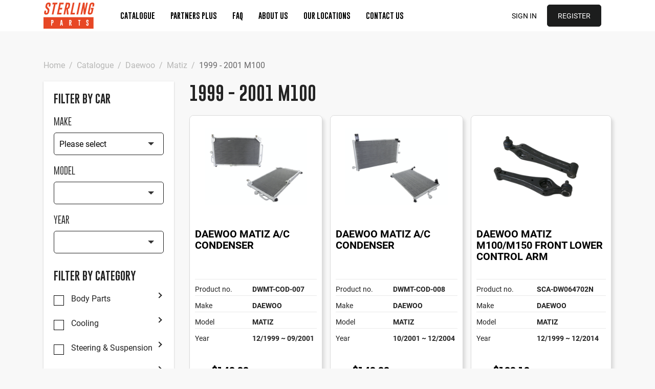

--- FILE ---
content_type: text/html; charset=utf-8
request_url: https://www.sterlingparts.com.au/t/categories/brands/daewoo/matiz/1999-2004
body_size: 10259
content:
<!DOCTYPE html>
<!--[if lt IE 7 ]> <html class="ie ie6"  lang="en"> <![endif]--><!--[if IE 7 ]>    <html class="ie ie7"  lang="en"> <![endif]--><!--[if IE 8 ]>    <html class="ie ie8"  lang="en"> <![endif]--><!--[if IE 9 ]>    <html class="ie ie9"  lang="en"> <![endif]--><!--[if gt IE 9]><!--><html lang="en">
<!--<![endif]-->

  <head data-hook="inside_head">
<meta http-equiv="Content-Type" content="text/html; charset=UTF-8">
    <meta charset="utf-8">
<title>Categories - 1999 - 2001 M100</title>
<meta content="text/html; charset=UTF-8" http-equiv="Content-Type" />
<meta content="width=device-width, initial-scale=1.0, maximum-scale=1" name="viewport">
<meta name="keywords" content="car parts online, car parts online australia, auto spares online, auto store online, car parts near me, sss auto parts, sterling parts australia, car parts for sale, cheap car parts" />
<meta name="description" content="Shop securely our wide range of quality aftermarket auto parts for all makes and models! Warranty in all parts. From Control Arms to cooling fans, we deliver to your door, at the best value! " />
<link href="https://www.sterlingparts.com.au/t/categories/brands/daewoo/matiz/1999-2004" rel="canonical" />
<link rel="shortcut icon" type="image/x-icon" href="/assets/favicon-92e86d463e909754599d66730477622cd3dd0b9bff58c47c9c38bebceb8073e5.ico" />
<link rel="stylesheet" media="screen" href="/assets/spree/frontend/all-faabbc03a46fa7d00b1b03fe6ffd7aca4ba270c0df2d59f4aa96c15f2f25943c.css" />
<meta name="csrf-param" content="authenticity_token" />
<meta name="csrf-token" content="Oj805AnHGihc3ZZiS9EEkw1sl/dU/m+Z5LmI54T0HksnZ+lSVV5LUiCT6KBoWeHRtd8d+LalOHCH67FbpFbUKQ==" />
<script>
  SpreePaths = {"mounted_at":"/","admin":"admin/"}
</script>

<script src="/assets/spree/frontend/all-1b76d75d70cbd99670ddcd880b936a4cac141365205e5e18bf494733b637df9f.js"></script>
<!--[if lt IE 9]>
  <script src="//cdnjs.cloudflare.com/ajax/libs/html5shiv/3.6/html5shiv.min.js"></script>
<![endif]-->


<script>
  Spree.translations = {"coupon_code_applied":"The coupon code was successfully applied to your order."}
</script>


    
    <!-- Facebook Pixel Code -->
<script>
!function(f,b,e,v,n,t,s)
{if(f.fbq)return;n=f.fbq=function(){n.callMethod?n.callMethod.apply(n,arguments):n.queue.push(arguments)};
if(!f._fbq)f._fbq=n;n.push=n;n.loaded=!0;n.version='2.0';
n.queue=[];t=b.createElement(e);t.async=!0;
t.src=v;s=b.getElementsByTagName(e)[0];
s.parentNode.insertBefore(t,s)}(window, document,'script','https://connect.facebook.net/en_US/fbevents.js');
fbq('init', 1320280461459040);
fbq('track', 'PageView');
</script>
<noscript><img height="1" width="1" style="display:none" src="https://www.facebook.com/tr?id=1320280461459040&ev=PageView&noscript=1"/></noscript>
<!-- End Facebook Pixel Code -->

    <!-- Global site tag (gtag.js) - Google Ads: 786051465 -->
<script async src="https://www.googletagmanager.com/gtag/js?id=AW-786051465"></script>
<script>
  window.dataLayer = window.dataLayer || [];
  function gtag(){dataLayer.push(arguments);}
  gtag('js', new Date());
  gtag('config', 'AW-786051465');
</script>


<!-- Google tag v4 -->
<script async src="https://www.googletagmanager.com/gtag/js?id=G-NQ7G72DEM1"></script>
<script>
window.dataLayer = window.dataLayer || [];
function gtag(){dataLayer.push(arguments);}
gtag('js', new Date());

gtag('config', 'G-NQ7G72DEM1');
</script>

    <link rel="stylesheet" href="https://cdnjs.cloudflare.com/ajax/libs/animate.css/3.7.2/animate.min.css" integrity="sha256-PHcOkPmOshsMBC+vtJdVr5Mwb7r0LkSVJPlPrp/IMpU=" crossorigin="anonymous">
  </head>

  <body class="two-col " id="default" data-hook="body">


    <div id="fb-root"></div>
<script>(function(d, s, id) {
  var js, fjs = d.getElementsByTagName(s)[0];
  if (d.getElementById(id)) return;
  js = d.createElement(s); js.id = id;
  js.src = "//connect.facebook.net/en_US/sdk.js#xfbml=1&version=v2.10&appId=1988566824756299";
  fjs.parentNode.insertBefore(js, fjs);
}(document, 'script', 'facebook-jssdk'));</script>

      <script>
    (function(i,s,o,g,r,a,m){i['GoogleAnalyticsObject']=r;i[r]=i[r]||function(){
    (i[r].q=i[r].q||[]).push(arguments)},i[r].l=1*new Date();a=s.createElement(o),
    m=s.getElementsByTagName(o)[0];a.async=1;a.src=g;m.parentNode.insertBefore(a,m)
    })(window,document,'script','//www.google-analytics.com/analytics.js','ga');

      ga('create', 'UA-52575653-1', 'auto');

    ga('require', 'displayfeatures');
    ga('send', 'pageview');

    
  </script>

    

    
    <header style="background:white;" data-hook>
  <div class="container">
    <div class="Topbar">
      <figure class="Logo" data-hook>
        <a href="/"><img src="/assets/logo-c12ecf29cd9d5ab9f0bdcb6f48a6393291e976070e1beeadca3fbf6164f34178.svg" /></a>
      </figure>
      <nav class="Nav-mobile">
  <span class="Nav-list-item link-to-cart">
    <noscript><a class="cart-info nav-link empty" href="/cart"><span class='glyphicon glyphicon-shopping-cart'></span> Cart: (Empty)</a></noscript>
  </span>

  <button type="button"  class="Nav-trigger" data-hook="nav-trigger">Menu</button>
</nav>

<nav class="Nav" data-hook="nav">

  <figure class="Logo u-hide-desktop u-s-mb-xlarge"><a href="/"><img src="/assets/logo-c12ecf29cd9d5ab9f0bdcb6f48a6393291e976070e1beeadca3fbf6164f34178.svg" /></a></figure>

  <button type="button" class="Nav-close" aria-label="Close" data-hook="nav-close">
    <span aria-hidden="true">&times;</span>
  </button>

  <ul class="Nav-list Nav-list--primary">

    <li class="Nav-list-item">
      <a class="Nav-list-link" href="/products">Catalogue</a>
    </li>
      <li class="Nav-list-item">
          <a class="Nav-list-link" href="/partners">Partners Plus</a>
      </li>
    <li class="Nav-list-item">
      <a class="Nav-list-link" href="/faqs">FAQ</a>
    </li>
      <li class="Nav-list-item ">
    <a class="Nav-list-link" href="/about-us">About Us</a>
  </li>
  <li class="Nav-list-item ">
    <a class="Nav-list-link" href="/our-locations">Our Locations</a>
  </li>
  <li class="Nav-list-item ">
    <a class="Nav-list-link" href="/enquiries/new">Contact Us</a>
  </li>

  </ul>

  <ul class="Nav-list Nav-list--align-end">

      <li class="Nav-list-item">
        <a class="Nav-list-link" href="/user/spree_user/sign_in">Sign in</a>
      </li>
      <li class="Nav-list-item">
        <a class="Button Button--large" href="/signup">Register</a>
      </li>

    <li data-hook class="Nav-list-item link-to-cart">
      <noscript><a class="cart-info nav-link empty" href="/cart"><span class='glyphicon glyphicon-shopping-cart'></span> Cart: (Empty)</a></noscript>
    </li>
    <script>Spree.fetch_cart()</script>
  </ul>

</nav>

    </div>
  </div>
</header>


    

    

    

    

    <main class="container section ">

      <div class="row" data-hook>

        <nav id="breadcrumbs" class="col-12 mt-4" aria-label="breadcrumb"><ol class="breadcrumb" itemscope="itemscope" itemtype="https://schema.org/BreadcrumbList"><li itemscope="itemscope" itemtype="https://schema.org/ListItem" itemprop="itemListElement" class="breadcrumb-item"><span itemprop="item"><a itemprop="url" href="/"><span itemprop="name">Home</span></a></span></li><li itemscope="itemscope" itemtype="https://schema.org/ListItem" itemprop="itemListElement" class="breadcrumb-item"><span itemprop="item"><a itemprop="url" href="/products"><span itemprop="name">Catalogue</span></a></span></li><li itemscope="itemscope" itemtype="https://schema.org/ListItem" itemprop="itemListElement" class="breadcrumb-item"><span itemprop="item"><a itemprop="url" href="/t/categories/brands/daewoo"><span itemprop="name">Daewoo</span></a></span></li><li itemscope="itemscope" itemtype="https://schema.org/ListItem" itemprop="itemListElement" class="breadcrumb-item"><span itemprop="item"><a itemprop="url" href="/t/categories/brands/daewoo/matiz"><span itemprop="name">Matiz</span></a></span></li><li itemscope="itemscope" itemtype="https://schema.org/ListItem" itemprop="itemListElement" class="active breadcrumb-item"><span itemprop="item"><a itemprop="url" href="/t/categories/brands/daewoo/matiz/1999-2004"><span itemprop="name">1999 - 2001 M100</span></a></span></li></ol></nav>

          <aside id="sidebar" class="col-12 col-md-3" data-hook>
    <div class="sidebar">
    <h3>Filter by Car</h3>
    
  <h5 class="u-s-mb-base u-s-mt-base">Make</h5>
<div class="select ">
  <select name="search[make_id_eq]" id="search_make_id_eq" class="select-input"><option value="">Please select</option><option value="2406">Alfa Romeo</option>
<option value="2411">Audi</option>
<option value="2440">BMW</option>
<option value="2471">Chrysler</option>
<option value="2484">Citroën</option>
<option value="4312">Cupra</option>
<option value="2487">Daewoo</option>
<option value="2507">Daihatsu</option>
<option value="4101">Datsun</option>
<option value="2528">Dodge</option>
<option value="3740">Fiat</option>
<option value="2533">Ford</option>
<option value="2632">Great Wall</option>
<option value="2638">Hino</option>
<option value="2641">Holden</option>
<option value="2724">Honda</option>
<option value="3798">Hummer</option>
<option value="2789">Hyundai</option>
<option value="2852">Isuzu</option>
<option value="2856">Infiniti</option>
<option value="4011">Iveco</option>
<option value="2862">Jeep</option>
<option value="2859">Jaguar</option>
<option value="2883">Kia</option>
<option value="2916">Land Rover</option>
<option value="4134">LDV</option>
<option value="2928">Lexus</option>
<option value="3070">Mazda</option>
<option value="3036">Mercedes-Benz</option>
<option value="4259">MG</option>
<option value="2956">Mini</option>
<option value="2960">Mitsubishi</option>
<option value="3148">Nissan</option>
<option value="3248">Opel</option>
<option value="3251">Peugeot</option>
<option value="3266">Porsche</option>
<option value="3269">Proton</option>
<option value="3280">Renault</option>
<option value="3849">Rover</option>
<option value="3301">Saab</option>
<option value="3307">Skoda</option>
<option value="3312">Smart</option>
<option value="3967">Ssangyong</option>
<option value="3315">Subaru</option>
<option value="3347">Suzuki</option>
<option value="3379">Toyota</option>
<option value="3523">Volkswagen</option>
<option value="3571">Volvo</option>
<option value="3511">Universal</option>
<option value="3934">Clear Tail Lights</option>
<option value="3949">Mechs</option></select>
</div>

  <h5 class="u-s-mb-base u-s-mt-large">Model</h5>

<div class="select ">
  <select name="search[model_id_eq]" id="filter_model_id" class="select-input">
  </select>
</div>

  <h5 class="u-s-mb-base u-s-mt-large">Year</h5>

<div class="select ">
  <select
    name="search[year_id_eq]"
    id="filter_year_id"
    class="select-input"
    data-auto-submit="true"
  >
  </select>
</div>


      <form id="sidebar_products_search" action="" accept-charset="UTF-8" method="get"><input name="utf8" type="hidden" value="&#x2713;" />
        <input type="hidden" name="per_page" id="per_page" />
          <div class="navigation u-s-mt-xlarge" data-hook="navigation">
            <h3 class="u-s-mb-base">Filter By Category</h3>
            <ul class="List">

                <li class="List-item">
                  <div class="checkbox"
  data-hook=list-accordian-trigger
>
  <input type="checkbox"
    id="filter_by_category_body_parts"
    name="search[taxons_id_in][]"
    class="checkbox-input"
    value="3602"
    data-filter-category=parent
    
  />
  <label class="checkbox-label" for="filter_by_category_body_parts"> Body Parts</label>

    <i class="List-accordian-icon"></i>
</div>


                  <ul class="List-children collapse">

                      <li class="List-item">
                        <div class="checkbox"
  
>
  <input type="checkbox"
    id="filter_by_category_bar_components"
    name="search[taxons_id_in][]"
    class="checkbox-input"
    value="3604"
    data-filter-category=child
    
  />
  <label class="checkbox-label" for="filter_by_category_bar_components"> Bar &amp; Components</label>

</div>

                      </li>

                      <li class="List-item">
                        <div class="checkbox"
  
>
  <input type="checkbox"
    id="filter_by_category_bonnet_components"
    name="search[taxons_id_in][]"
    class="checkbox-input"
    value="3615"
    data-filter-category=child
    
  />
  <label class="checkbox-label" for="filter_by_category_bonnet_components"> Bonnet &amp; Components</label>

</div>

                      </li>

                      <li class="List-item">
                        <div class="checkbox"
  
>
  <input type="checkbox"
    id="filter_by_category_door_parts"
    name="search[taxons_id_in][]"
    class="checkbox-input"
    value="3623"
    data-filter-category=child
    
  />
  <label class="checkbox-label" for="filter_by_category_door_parts"> Door Parts</label>

</div>

                      </li>

                      <li class="List-item">
                        <div class="checkbox"
  
>
  <input type="checkbox"
    id="filter_by_category_grille"
    name="search[taxons_id_in][]"
    class="checkbox-input"
    value="3630"
    data-filter-category=child
    
  />
  <label class="checkbox-label" for="filter_by_category_grille"> Grille</label>

</div>

                      </li>

                      <li class="List-item">
                        <div class="checkbox"
  
>
  <input type="checkbox"
    id="filter_by_category_guard"
    name="search[taxons_id_in][]"
    class="checkbox-input"
    value="3632"
    data-filter-category=child
    
  />
  <label class="checkbox-label" for="filter_by_category_guard"> Guard</label>

</div>

                      </li>

                      <li class="List-item">
                        <div class="checkbox"
  
>
  <input type="checkbox"
    id="filter_by_category_light_case"
    name="search[taxons_id_in][]"
    class="checkbox-input"
    value="3648"
    data-filter-category=child
    
  />
  <label class="checkbox-label" for="filter_by_category_light_case"> Light Case</label>

</div>

                      </li>

                      <li class="List-item">
                        <div class="checkbox"
  
>
  <input type="checkbox"
    id="filter_by_category_radiator_support"
    name="search[taxons_id_in][]"
    class="checkbox-input"
    value="3654"
    data-filter-category=child
    
  />
  <label class="checkbox-label" for="filter_by_category_radiator_support"> Radiator Support</label>

</div>

                      </li>

                      <li class="List-item">
                        <div class="checkbox"
  
>
  <input type="checkbox"
    id="filter_by_category_spoiler"
    name="search[taxons_id_in][]"
    class="checkbox-input"
    value="3662"
    data-filter-category=child
    
  />
  <label class="checkbox-label" for="filter_by_category_spoiler"> Spoiler</label>

</div>

                      </li>

                      <li class="List-item">
                        <div class="checkbox"
  
>
  <input type="checkbox"
    id="filter_by_category_tail_gate"
    name="search[taxons_id_in][]"
    class="checkbox-input"
    value="3666"
    data-filter-category=child
    
  />
  <label class="checkbox-label" for="filter_by_category_tail_gate"> Tail Gate</label>

</div>

                      </li>
                  </ul>
                </li>

                <li class="List-item">
                  <div class="checkbox"
  data-hook=list-accordian-trigger
>
  <input type="checkbox"
    id="filter_by_category_cooling"
    name="search[taxons_id_in][]"
    class="checkbox-input"
    value="3671"
    data-filter-category=parent
    
  />
  <label class="checkbox-label" for="filter_by_category_cooling"> Cooling</label>

    <i class="List-accordian-icon"></i>
</div>


                  <ul class="List-children collapse">

                      <li class="List-item">
                        <div class="checkbox"
  
>
  <input type="checkbox"
    id="filter_by_category_a_c_compressor"
    name="search[taxons_id_in][]"
    class="checkbox-input"
    value="3672"
    data-filter-category=child
    
  />
  <label class="checkbox-label" for="filter_by_category_a_c_compressor"> A/C Compressor</label>

</div>

                      </li>

                      <li class="List-item">
                        <div class="checkbox"
  
>
  <input type="checkbox"
    id="filter_by_category_condenser"
    name="search[taxons_id_in][]"
    class="checkbox-input"
    value="3673"
    data-filter-category=child
    
  />
  <label class="checkbox-label" for="filter_by_category_condenser"> Condenser</label>

</div>

                      </li>

                      <li class="List-item">
                        <div class="checkbox"
  
>
  <input type="checkbox"
    id="filter_by_category_fan"
    name="search[taxons_id_in][]"
    class="checkbox-input"
    value="3675"
    data-filter-category=child
    
  />
  <label class="checkbox-label" for="filter_by_category_fan"> Fan</label>

</div>

                      </li>

                      <li class="List-item">
                        <div class="checkbox"
  
>
  <input type="checkbox"
    id="filter_by_category_intercooler"
    name="search[taxons_id_in][]"
    class="checkbox-input"
    value="3760"
    data-filter-category=child
    
  />
  <label class="checkbox-label" for="filter_by_category_intercooler"> Intercooler</label>

</div>

                      </li>

                      <li class="List-item">
                        <div class="checkbox"
  
>
  <input type="checkbox"
    id="filter_by_category_bottle"
    name="search[taxons_id_in][]"
    class="checkbox-input"
    value="3678"
    data-filter-category=child
    
  />
  <label class="checkbox-label" for="filter_by_category_bottle"> Bottle</label>

</div>

                      </li>

                      <li class="List-item">
                        <div class="checkbox"
  
>
  <input type="checkbox"
    id="filter_by_category_radiator"
    name="search[taxons_id_in][]"
    class="checkbox-input"
    value="3679"
    data-filter-category=child
    
  />
  <label class="checkbox-label" for="filter_by_category_radiator"> Radiator</label>

</div>

                      </li>

                      <li class="List-item">
                        <div class="checkbox"
  
>
  <input type="checkbox"
    id="filter_by_category_receiver_drier"
    name="search[taxons_id_in][]"
    class="checkbox-input"
    value="3682"
    data-filter-category=child
    
  />
  <label class="checkbox-label" for="filter_by_category_receiver_drier"> Receiver Drier</label>

</div>

                      </li>
                  </ul>
                </li>

                <li class="List-item">
                  <div class="checkbox"
  data-hook=list-accordian-trigger
>
  <input type="checkbox"
    id="filter_by_category_steering_suspension"
    name="search[taxons_id_in][]"
    class="checkbox-input"
    value="3683"
    data-filter-category=parent
    
  />
  <label class="checkbox-label" for="filter_by_category_steering_suspension"> Steering &amp; Suspension</label>

    <i class="List-accordian-icon"></i>
</div>


                  <ul class="List-children collapse">

                      <li class="List-item">
                        <div class="checkbox"
  
>
  <input type="checkbox"
    id="filter_by_category_control_arm"
    name="search[taxons_id_in][]"
    class="checkbox-input"
    value="3691"
    data-filter-category=child
    
  />
  <label class="checkbox-label" for="filter_by_category_control_arm"> Control Arm</label>

</div>

                      </li>

                      <li class="List-item">
                        <div class="checkbox"
  
>
  <input type="checkbox"
    id="filter_by_category_power_steering_rack"
    name="search[taxons_id_in][]"
    class="checkbox-input"
    value="3686"
    data-filter-category=child
    
  />
  <label class="checkbox-label" for="filter_by_category_power_steering_rack"> Power Steering Rack</label>

</div>

                      </li>

                      <li class="List-item">
                        <div class="checkbox"
  
>
  <input type="checkbox"
    id="filter_by_category_wheel_hub"
    name="search[taxons_id_in][]"
    class="checkbox-input"
    value="3693"
    data-filter-category=child
    
  />
  <label class="checkbox-label" for="filter_by_category_wheel_hub"> Wheel Hub</label>

</div>

                      </li>

                      <li class="List-item">
                        <div class="checkbox"
  
>
  <input type="checkbox"
    id="filter_by_category_power_steering_pump"
    name="search[taxons_id_in][]"
    class="checkbox-input"
    value="3685"
    data-filter-category=child
    
  />
  <label class="checkbox-label" for="filter_by_category_power_steering_pump"> Power Steering Pump</label>

</div>

                      </li>

                      <li class="List-item">
                        <div class="checkbox"
  
>
  <input type="checkbox"
    id="filter_by_category_absorber_strut_mount"
    name="search[taxons_id_in][]"
    class="checkbox-input"
    value="3689"
    data-filter-category=child
    
  />
  <label class="checkbox-label" for="filter_by_category_absorber_strut_mount"> Absorber Strut Mount</label>

</div>

                      </li>

                      <li class="List-item">
                        <div class="checkbox"
  
>
  <input type="checkbox"
    id="filter_by_category_ball_joint"
    name="search[taxons_id_in][]"
    class="checkbox-input"
    value="3690"
    data-filter-category=child
    
  />
  <label class="checkbox-label" for="filter_by_category_ball_joint"> Ball Joint</label>

</div>

                      </li>

                      <li class="List-item">
                        <div class="checkbox"
  
>
  <input type="checkbox"
    id="filter_by_category_power_steering_hose"
    name="search[taxons_id_in][]"
    class="checkbox-input"
    value="3684"
    data-filter-category=child
    
  />
  <label class="checkbox-label" for="filter_by_category_power_steering_hose"> Power Steering Hose</label>

</div>

                      </li>

                      <li class="List-item">
                        <div class="checkbox"
  
>
  <input type="checkbox"
    id="filter_by_category_rackend"
    name="search[taxons_id_in][]"
    class="checkbox-input"
    value="3687"
    data-filter-category=child
    
  />
  <label class="checkbox-label" for="filter_by_category_rackend"> Rackend</label>

</div>

                      </li>

                      <li class="List-item">
                        <div class="checkbox"
  
>
  <input type="checkbox"
    id="filter_by_category_reservoir_tank"
    name="search[taxons_id_in][]"
    class="checkbox-input"
    value="4195"
    data-filter-category=child
    
  />
  <label class="checkbox-label" for="filter_by_category_reservoir_tank"> Reservoir tank</label>

</div>

                      </li>

                      <li class="List-item">
                        <div class="checkbox"
  
>
  <input type="checkbox"
    id="filter_by_category_steering_shaft"
    name="search[taxons_id_in][]"
    class="checkbox-input"
    value="3688"
    data-filter-category=child
    
  />
  <label class="checkbox-label" for="filter_by_category_steering_shaft"> Steering Shaft</label>

</div>

                      </li>

                      <li class="List-item">
                        <div class="checkbox"
  
>
  <input type="checkbox"
    id="filter_by_category_sway_bar_link"
    name="search[taxons_id_in][]"
    class="checkbox-input"
    value="3692"
    data-filter-category=child
    
  />
  <label class="checkbox-label" for="filter_by_category_sway_bar_link"> Sway Bar Link</label>

</div>

                      </li>

                      <li class="List-item">
                        <div class="checkbox"
  
>
  <input type="checkbox"
    id="filter_by_category_tie_rod_end"
    name="search[taxons_id_in][]"
    class="checkbox-input"
    value="3995"
    data-filter-category=child
    
  />
  <label class="checkbox-label" for="filter_by_category_tie_rod_end"> Tie Rod End</label>

</div>

                      </li>

                      <li class="List-item">
                        <div class="checkbox"
  
>
  <input type="checkbox"
    id="filter_by_category_tail_shaft_couplings"
    name="search[taxons_id_in][]"
    class="checkbox-input"
    value="4009"
    data-filter-category=child
    
  />
  <label class="checkbox-label" for="filter_by_category_tail_shaft_couplings"> Tail Shaft Couplings</label>

</div>

                      </li>
                  </ul>
                </li>

                <li class="List-item">
                  <div class="checkbox"
  data-hook=list-accordian-trigger
>
  <input type="checkbox"
    id="filter_by_category_lighting"
    name="search[taxons_id_in][]"
    class="checkbox-input"
    value="3694"
    data-filter-category=parent
    
  />
  <label class="checkbox-label" for="filter_by_category_lighting"> Lighting</label>

    <i class="List-accordian-icon"></i>
</div>


                  <ul class="List-children collapse">

                      <li class="List-item">
                        <div class="checkbox"
  
>
  <input type="checkbox"
    id="filter_by_category_bar_blinker"
    name="search[taxons_id_in][]"
    class="checkbox-input"
    value="3611"
    data-filter-category=child
    
  />
  <label class="checkbox-label" for="filter_by_category_bar_blinker"> Bar Blinker</label>

</div>

                      </li>

                      <li class="List-item">
                        <div class="checkbox"
  
>
  <input type="checkbox"
    id="filter_by_category_corner_light"
    name="search[taxons_id_in][]"
    class="checkbox-input"
    value="3620"
    data-filter-category=child
    
  />
  <label class="checkbox-label" for="filter_by_category_corner_light"> Corner Light</label>

</div>

                      </li>

                      <li class="List-item">
                        <div class="checkbox"
  
>
  <input type="checkbox"
    id="filter_by_category_fog_light"
    name="search[taxons_id_in][]"
    class="checkbox-input"
    value="3628"
    data-filter-category=child
    
  />
  <label class="checkbox-label" for="filter_by_category_fog_light"> Fog Light</label>

</div>

                      </li>

                      <li class="List-item">
                        <div class="checkbox"
  
>
  <input type="checkbox"
    id="filter_by_category_guard_repeater"
    name="search[taxons_id_in][]"
    class="checkbox-input"
    value="3637"
    data-filter-category=child
    
  />
  <label class="checkbox-label" for="filter_by_category_guard_repeater"> Guard Repeater</label>

</div>

                      </li>

                      <li class="List-item">
                        <div class="checkbox"
  
>
  <input type="checkbox"
    id="filter_by_category_headlight"
    name="search[taxons_id_in][]"
    class="checkbox-input"
    value="3639"
    data-filter-category=child
    
  />
  <label class="checkbox-label" for="filter_by_category_headlight"> Headlight</label>

</div>

                      </li>

                      <li class="List-item">
                        <div class="checkbox"
  
>
  <input type="checkbox"
    id="filter_by_category_tail_light"
    name="search[taxons_id_in][]"
    class="checkbox-input"
    value="3663"
    data-filter-category=child
    
  />
  <label class="checkbox-label" for="filter_by_category_tail_light"> Tail Light</label>

</div>

                      </li>
                  </ul>
                </li>

                <li class="List-item">
                  <div class="checkbox"
  data-hook=list-accordian-trigger
>
  <input type="checkbox"
    id="filter_by_category_electrical"
    name="search[taxons_id_in][]"
    class="checkbox-input"
    value="3706"
    data-filter-category=parent
    
  />
  <label class="checkbox-label" for="filter_by_category_electrical"> Electrical</label>

    <i class="List-accordian-icon"></i>
</div>


                  <ul class="List-children collapse">

                      <li class="List-item">
                        <div class="checkbox"
  
>
  <input type="checkbox"
    id="filter_by_category_blinker_switch"
    name="search[taxons_id_in][]"
    class="checkbox-input"
    value="3708"
    data-filter-category=child
    
  />
  <label class="checkbox-label" for="filter_by_category_blinker_switch"> Blinker Switch</label>

</div>

                      </li>

                      <li class="List-item">
                        <div class="checkbox"
  
>
  <input type="checkbox"
    id="filter_by_category_window_switch"
    name="search[taxons_id_in][]"
    class="checkbox-input"
    value="3710"
    data-filter-category=child
    
  />
  <label class="checkbox-label" for="filter_by_category_window_switch"> Window Switch</label>

</div>

                      </li>
                  </ul>
                </li>

                <li class="List-item">
                  <div class="checkbox"
  data-hook=list-accordian-trigger
>
  <input type="checkbox"
    id="filter_by_category_mechanical"
    name="search[taxons_id_in][]"
    class="checkbox-input"
    value="3713"
    data-filter-category=parent
    
  />
  <label class="checkbox-label" for="filter_by_category_mechanical"> Mechanical</label>

    <i class="List-accordian-icon"></i>
</div>


                  <ul class="List-children collapse">

                      <li class="List-item">
                        <div class="checkbox"
  
>
  <input type="checkbox"
    id="filter_by_category_engine_mount"
    name="search[taxons_id_in][]"
    class="checkbox-input"
    value="3714"
    data-filter-category=child
    
  />
  <label class="checkbox-label" for="filter_by_category_engine_mount"> Engine Mount</label>

</div>

                      </li>

                      <li class="List-item">
                        <div class="checkbox"
  
>
  <input type="checkbox"
    id="filter_by_category_air_cleaner_hose"
    name="search[taxons_id_in][]"
    class="checkbox-input"
    value="3715"
    data-filter-category=child
    
  />
  <label class="checkbox-label" for="filter_by_category_air_cleaner_hose"> Air Cleaner Hose</label>

</div>

                      </li>

                      <li class="List-item">
                        <div class="checkbox"
  
>
  <input type="checkbox"
    id="filter_by_category_air_filter_box"
    name="search[taxons_id_in][]"
    class="checkbox-input"
    value="3716"
    data-filter-category=child
    
  />
  <label class="checkbox-label" for="filter_by_category_air_filter_box"> Air Filter Box</label>

</div>

                      </li>

                      <li class="List-item">
                        <div class="checkbox"
  
>
  <input type="checkbox"
    id="filter_by_category_water_pump"
    name="search[taxons_id_in][]"
    class="checkbox-input"
    value="3717"
    data-filter-category=child
    
  />
  <label class="checkbox-label" for="filter_by_category_water_pump"> Water Pump</label>

</div>

                      </li>

                      <li class="List-item">
                        <div class="checkbox"
  
>
  <input type="checkbox"
    id="filter_by_category_starter_contact"
    name="search[taxons_id_in][]"
    class="checkbox-input"
    value="3718"
    data-filter-category=child
    
  />
  <label class="checkbox-label" for="filter_by_category_starter_contact"> Starter Contact</label>

</div>

                      </li>

                      <li class="List-item">
                        <div class="checkbox"
  
>
  <input type="checkbox"
    id="filter_by_category_ignition_door_locks"
    name="search[taxons_id_in][]"
    class="checkbox-input"
    value="3724"
    data-filter-category=child
    
  />
  <label class="checkbox-label" for="filter_by_category_ignition_door_locks"> Ignition + Door Locks</label>

</div>

                      </li>

                      <li class="List-item">
                        <div class="checkbox"
  
>
  <input type="checkbox"
    id="filter_by_category_tensioner"
    name="search[taxons_id_in][]"
    class="checkbox-input"
    value="3725"
    data-filter-category=child
    
  />
  <label class="checkbox-label" for="filter_by_category_tensioner"> Tensioner</label>

</div>

                      </li>
                  </ul>
                </li>

                <li class="List-item">
                  <div class="checkbox"
  data-hook=list-accordian-trigger
>
  <input type="checkbox"
    id="filter_by_category_universal"
    name="search[taxons_id_in][]"
    class="checkbox-input"
    value="4374"
    data-filter-category=parent
    
  />
  <label class="checkbox-label" for="filter_by_category_universal"> Universal</label>

    <i class="List-accordian-icon"></i>
</div>


                  <ul class="List-children collapse">

                      <li class="List-item">
                        <div class="checkbox"
  
>
  <input type="checkbox"
    id="filter_by_category_mechanical"
    name="search[taxons_id_in][]"
    class="checkbox-input"
    value="4375"
    data-filter-category=child
    
  />
  <label class="checkbox-label" for="filter_by_category_mechanical"> Mechanical</label>

</div>

                      </li>

                      <li class="List-item">
                        <div class="checkbox"
  
>
  <input type="checkbox"
    id="filter_by_category_lock"
    name="search[taxons_id_in][]"
    class="checkbox-input"
    value="4376"
    data-filter-category=child
    
  />
  <label class="checkbox-label" for="filter_by_category_lock"> Lock</label>

</div>

                      </li>

                      <li class="List-item">
                        <div class="checkbox"
  
>
  <input type="checkbox"
    id="filter_by_category_starter_contact"
    name="search[taxons_id_in][]"
    class="checkbox-input"
    value="4377"
    data-filter-category=child
    
  />
  <label class="checkbox-label" for="filter_by_category_starter_contact"> Starter Contact</label>

</div>

                      </li>

                      <li class="List-item">
                        <div class="checkbox"
  
>
  <input type="checkbox"
    id="filter_by_category_accessories"
    name="search[taxons_id_in][]"
    class="checkbox-input"
    value="4378"
    data-filter-category=child
    
  />
  <label class="checkbox-label" for="filter_by_category_accessories"> Accessories</label>

</div>

                      </li>

                      <li class="List-item">
                        <div class="checkbox"
  
>
  <input type="checkbox"
    id="filter_by_category_mirror"
    name="search[taxons_id_in][]"
    class="checkbox-input"
    value="4379"
    data-filter-category=child
    
  />
  <label class="checkbox-label" for="filter_by_category_mirror"> Mirror</label>

</div>

                      </li>

                      <li class="List-item">
                        <div class="checkbox"
  
>
  <input type="checkbox"
    id="filter_by_category_misc"
    name="search[taxons_id_in][]"
    class="checkbox-input"
    value="4380"
    data-filter-category=child
    
  />
  <label class="checkbox-label" for="filter_by_category_misc"> Misc</label>

</div>

                      </li>

                      <li class="List-item">
                        <div class="checkbox"
  
>
  <input type="checkbox"
    id="filter_by_category_receiver_drier"
    name="search[taxons_id_in][]"
    class="checkbox-input"
    value="4381"
    data-filter-category=child
    
  />
  <label class="checkbox-label" for="filter_by_category_receiver_drier"> Receiver Drier</label>

</div>

                      </li>

                      <li class="List-item">
                        <div class="checkbox"
  
>
  <input type="checkbox"
    id="filter_by_category_coil"
    name="search[taxons_id_in][]"
    class="checkbox-input"
    value="4382"
    data-filter-category=child
    
  />
  <label class="checkbox-label" for="filter_by_category_coil"> Coil</label>

</div>

                      </li>
                  </ul>
                </li>
            </ul>
          </div>
        <input type="submit" value="Search" class="Button Button--large u-s-mr-large" data-disable-with="Search" />
</form>  </div>

</aside>

          <div class=" col-md-9" id="content" data-hook>
            <h1 class="taxon-title">1999 - 2001 M100</h1>


<div data-hook="taxon_products">
  

<script>
  if (typeof analytics !== 'undefined') {
    analytics.track('Product List Viewed', {
      category: '1999 - 2001 M100',
      products: [
        {"product_id":46738,"sku":"DWMT-COD-007","category":"1999 - 2001 M100","name":"DAEWOO MATIZ A/C CONDENSER","brand":null,"price":149.86,"currency":"AUD","url":"https://www.sterlingparts.com.au/products/auto-parts-online-ngdwmt-cod-007","position":1,"image":{"id":1054,"viewable_type":"Spree::Variant","viewable_id":46738,"attachment_width":1100,"attachment_height":825,"attachment_file_size":268851,"position":1,"attachment_content_type":"image/png","attachment_file_name":"DWMT-COD-007.png","type":"Spree::Image","attachment_updated_at":"2017-11-06T10:54:17.855+11:00","alt":null,"created_at":"2017-11-06T10:54:18.344+11:00","updated_at":"2017-11-06T10:54:18.344+11:00"}},
        {"product_id":46739,"sku":"DWMT-COD-008","category":"1999 - 2001 M100","name":"DAEWOO MATIZ A/C CONDENSER","brand":null,"price":149.86,"currency":"AUD","url":"https://www.sterlingparts.com.au/products/auto-parts-online-ngdwmt-cod-008","position":2,"image":{"id":1055,"viewable_type":"Spree::Variant","viewable_id":46739,"attachment_width":1100,"attachment_height":825,"attachment_file_size":232852,"position":1,"attachment_content_type":"image/png","attachment_file_name":"DWMT-COD-008.png","type":"Spree::Image","attachment_updated_at":"2017-11-06T10:54:18.691+11:00","alt":null,"created_at":"2017-11-06T10:54:19.162+11:00","updated_at":"2017-11-06T10:54:19.162+11:00"}},
        {"product_id":61880,"sku":"SCA-DW064702N","category":"Matiz","name":"DAEWOO MATIZ M100/M150 FRONT LOWER CONTROL ARM","brand":null,"price":100.1,"currency":"AUD","url":"https://www.sterlingparts.com.au/products/front-lower-control-arm-for-daewoo-matiz-m100-m150","position":3,"image":{"id":17284,"viewable_type":"Spree::Variant","viewable_id":61812,"attachment_width":1100,"attachment_height":700,"attachment_file_size":481350,"position":1,"attachment_content_type":"image/png","attachment_file_name":"SCA-DW064702N.png","type":"Spree::Image","attachment_updated_at":"2020-07-29T15:46:48.436+10:00","alt":"","created_at":"2019-05-09T16:20:10.676+10:00","updated_at":"2020-07-29T15:46:49.040+10:00"}},
      ]
    });

    analytics.page('Product List Viewed', {
      category: '1999 - 2001 M100',
      products: [
        {"product_id":46738,"sku":"DWMT-COD-007","category":"1999 - 2001 M100","name":"DAEWOO MATIZ A/C CONDENSER","brand":null,"price":149.86,"currency":"AUD","url":"https://www.sterlingparts.com.au/products/auto-parts-online-ngdwmt-cod-007","position":1,"image":{"id":1054,"viewable_type":"Spree::Variant","viewable_id":46738,"attachment_width":1100,"attachment_height":825,"attachment_file_size":268851,"position":1,"attachment_content_type":"image/png","attachment_file_name":"DWMT-COD-007.png","type":"Spree::Image","attachment_updated_at":"2017-11-06T10:54:17.855+11:00","alt":null,"created_at":"2017-11-06T10:54:18.344+11:00","updated_at":"2017-11-06T10:54:18.344+11:00"}},
        {"product_id":46739,"sku":"DWMT-COD-008","category":"1999 - 2001 M100","name":"DAEWOO MATIZ A/C CONDENSER","brand":null,"price":149.86,"currency":"AUD","url":"https://www.sterlingparts.com.au/products/auto-parts-online-ngdwmt-cod-008","position":2,"image":{"id":1055,"viewable_type":"Spree::Variant","viewable_id":46739,"attachment_width":1100,"attachment_height":825,"attachment_file_size":232852,"position":1,"attachment_content_type":"image/png","attachment_file_name":"DWMT-COD-008.png","type":"Spree::Image","attachment_updated_at":"2017-11-06T10:54:18.691+11:00","alt":null,"created_at":"2017-11-06T10:54:19.162+11:00","updated_at":"2017-11-06T10:54:19.162+11:00"}},
        {"product_id":61880,"sku":"SCA-DW064702N","category":"Matiz","name":"DAEWOO MATIZ M100/M150 FRONT LOWER CONTROL ARM","brand":null,"price":100.1,"currency":"AUD","url":"https://www.sterlingparts.com.au/products/front-lower-control-arm-for-daewoo-matiz-m100-m150","position":3,"image":{"id":17284,"viewable_type":"Spree::Variant","viewable_id":61812,"attachment_width":1100,"attachment_height":700,"attachment_file_size":481350,"position":1,"attachment_content_type":"image/png","attachment_file_name":"SCA-DW064702N.png","type":"Spree::Image","attachment_updated_at":"2020-07-29T15:46:48.436+10:00","alt":"","created_at":"2019-05-09T16:20:10.676+10:00","updated_at":"2020-07-29T15:46:49.040+10:00"}},
      ]
    });

  }
</script>
<div data-hook="products_search_results_heading">
</div>

<!-- PARTIAL USED FOR INFINITE SCROLLING -->
  <div class="ProductList " data-hook="products" data-js-products>
    
<div class="ProductList-item">

  <div class="Product" id="product_46738"  data-hook="products_list_item" itemscope itemtype="https://schema.org/Product">


      <a itemprop="url" class="Product-primary" href="/products/auto-parts-online-ngdwmt-cod-007">

        <div class="Product-image-wrapper">
          <img itemprop="image" class="Product-image" alt="DAEWOO MATIZ A/C CONDENSER" src="https://sterlingpart-production.s3.amazonaws.com/spree/images/1054/product/DWMT-COD-007.png" />
        </div>

        <h4 class="Product-heading" title="DAEWOO MATIZ A/C CONDENSER">DAEWOO MATIZ A/C CONDENSER</h4>

          <div class="Product-container__specifications-property">
            <div class="row">
              <div class="col-5">
                <span class="Product-container__specifications-key">Product no.</span>
              </div>
              <div class="col-7">
                <span class="Product-container__specifications-value">DWMT-COD-007</span>
              </div>
            </div>
          </div>

          <div class="Product-container__specifications-property">
            <div class="row">
              <div class="col-5">
                <span class="Product-container__specifications-key">Make</span>
              </div>
              <div class="col-7">
                <span class="Product-container__specifications-value">DAEWOO</span>
              </div>
            </div>
          </div>
          <div class="Product-container__specifications-property">
            <div class="row">
              <div class="col-5">
                <span class="Product-container__specifications-key">Model</span>
              </div>
              <div class="col-7">
                <span class="Product-container__specifications-value">MATIZ</span>
              </div>
            </div>
          </div>
          <div class="Product-container__specifications-property">
            <div class="row">
              <div class="col-5">
                <span class="Product-container__specifications-key">Year</span>
              </div>
              <div class="col-7">
                <span class="Product-container__specifications-value">12/1999 ~ 09/2001</span>
              </div>
            </div>
          </div>

</a>
      <div class="Product-secondary">
        <form class="add-to-cart-form" action="/api/v2/storefront/cart/add_item" accept-charset="UTF-8" method="post"><input name="utf8" type="hidden" value="&#x2713;" /><input type="hidden" name="authenticity_token" value="0mWKy3e0jj7eNbIakzuvKYBQ0+vmgu6XxNhPsJ1zH8oj5GL+c3zZgn7162yDDL5k2t5zzgKUvGBfaJp31ukOxQ==" />
  <div class="AddToCart AddToCart--products" data-hook="inside_product_cart_form" itemprop="offers" itemscope itemtype="https://schema.org/Offer">
    <input type="hidden" name="variant_id" id="variant_id" value="46738" />

        <div class="Product-price" data-hook="product_price">
            <span class="Product-price__your-price" itemprop="price" content="149.86">
              <span class="label">RRP: </span><span class="value">$149.86</span>
            </span>
          <span itemprop="priceCurrency" content="AUD"></span>
        </div>

        <link itemprop="availability" href="https://schema.org/InStock" />
        </br>


  </div>
</form>
      </div>

      <div class="Product-cta mb-2 mx-3">
        <a class="Button p-1" href="/products/auto-parts-online-ngdwmt-cod-007">View</a>
      </div>

  </div>

</div>

<div class="ProductList-item">

  <div class="Product" id="product_46739"  data-hook="products_list_item" itemscope itemtype="https://schema.org/Product">


      <a itemprop="url" class="Product-primary" href="/products/auto-parts-online-ngdwmt-cod-008?taxon_id=2487">

        <div class="Product-image-wrapper">
          <img itemprop="image" class="Product-image" alt="DAEWOO MATIZ A/C CONDENSER" src="https://sterlingpart-production.s3.amazonaws.com/spree/images/1055/product/DWMT-COD-008.png" />
        </div>

        <h4 class="Product-heading" title="DAEWOO MATIZ A/C CONDENSER">DAEWOO MATIZ A/C CONDENSER</h4>

          <div class="Product-container__specifications-property">
            <div class="row">
              <div class="col-5">
                <span class="Product-container__specifications-key">Product no.</span>
              </div>
              <div class="col-7">
                <span class="Product-container__specifications-value">DWMT-COD-008</span>
              </div>
            </div>
          </div>

          <div class="Product-container__specifications-property">
            <div class="row">
              <div class="col-5">
                <span class="Product-container__specifications-key">Make</span>
              </div>
              <div class="col-7">
                <span class="Product-container__specifications-value">DAEWOO</span>
              </div>
            </div>
          </div>
          <div class="Product-container__specifications-property">
            <div class="row">
              <div class="col-5">
                <span class="Product-container__specifications-key">Model</span>
              </div>
              <div class="col-7">
                <span class="Product-container__specifications-value">MATIZ</span>
              </div>
            </div>
          </div>
          <div class="Product-container__specifications-property">
            <div class="row">
              <div class="col-5">
                <span class="Product-container__specifications-key">Year</span>
              </div>
              <div class="col-7">
                <span class="Product-container__specifications-value">10/2001 ~ 12/2004</span>
              </div>
            </div>
          </div>

</a>
      <div class="Product-secondary">
        <form class="add-to-cart-form" action="/api/v2/storefront/cart/add_item" accept-charset="UTF-8" method="post"><input name="utf8" type="hidden" value="&#x2713;" /><input type="hidden" name="authenticity_token" value="P1/+9yXU7sE2ZANz4GlZpnfnONiLuSUoh9ow7BSOSYUVFStiwu+9DFReQ/o+ZyR69Jahoyy1lX4BWH4DF0mmcw==" />
  <div class="AddToCart AddToCart--products" data-hook="inside_product_cart_form" itemprop="offers" itemscope itemtype="https://schema.org/Offer">
    <input type="hidden" name="variant_id" id="variant_id" value="46739" />

        <div class="Product-price" data-hook="product_price">
            <span class="Product-price__your-price" itemprop="price" content="149.86">
              <span class="label">RRP: </span><span class="value">$149.86</span>
            </span>
          <span itemprop="priceCurrency" content="AUD"></span>
        </div>

        <span class="Product-out-of-stock">
          Out of Stock
          <a class="stock-availability-link" href="/enquiries/new">
            <img src="/assets/out-of-stock-39ffc7c75494200a10b257a1d85e7e62839212417065529d53687110218174c8.svg" />
</a>        </span>


  </div>
</form>
      </div>

      <div class="Product-cta mb-2 mx-3">
        <a class="Button p-1" href="/products/auto-parts-online-ngdwmt-cod-008?taxon_id=2487">View</a>
      </div>

  </div>

</div>

<div class="ProductList-item">

  <div class="Product" id="product_61880"  data-hook="products_list_item" itemscope itemtype="https://schema.org/Product">


      <a itemprop="url" class="Product-primary" href="/products/front-lower-control-arm-for-daewoo-matiz-m100-m150?taxon_id=2404">

        <div class="Product-image-wrapper">
          <img itemprop="image" class="Product-image" alt="DAEWOO MATIZ M100/M150 FRONT LOWER CONTROL ARM" src="https://sterlingpart-production.s3.amazonaws.com/spree/images/17284/product/SCA-DW064702N.png" />
        </div>

        <h4 class="Product-heading" title="DAEWOO MATIZ M100/M150 FRONT LOWER CONTROL ARM">DAEWOO MATIZ M100/M150 FRONT LOWER CONTROL ARM</h4>

          <div class="Product-container__specifications-property">
            <div class="row">
              <div class="col-5">
                <span class="Product-container__specifications-key">Product no.</span>
              </div>
              <div class="col-7">
                <span class="Product-container__specifications-value">SCA-DW064702N</span>
              </div>
            </div>
          </div>

          <div class="Product-container__specifications-property">
            <div class="row">
              <div class="col-5">
                <span class="Product-container__specifications-key">Make</span>
              </div>
              <div class="col-7">
                <span class="Product-container__specifications-value">DAEWOO</span>
              </div>
            </div>
          </div>
          <div class="Product-container__specifications-property">
            <div class="row">
              <div class="col-5">
                <span class="Product-container__specifications-key">Model</span>
              </div>
              <div class="col-7">
                <span class="Product-container__specifications-value"> MATIZ</span>
              </div>
            </div>
          </div>
          <div class="Product-container__specifications-property">
            <div class="row">
              <div class="col-5">
                <span class="Product-container__specifications-key">Year</span>
              </div>
              <div class="col-7">
                <span class="Product-container__specifications-value">12/1999 ~ 12/2014</span>
              </div>
            </div>
          </div>

</a>
      <div class="Product-secondary">
        <form class="add-to-cart-form" action="/api/v2/storefront/cart/add_item" accept-charset="UTF-8" method="post"><input name="utf8" type="hidden" value="&#x2713;" /><input type="hidden" name="authenticity_token" value="RhvIc0kzcrWqHduS0cWD0hQtOOzL0hG/WK7rwEOnHQmONtpmT3/WEIEbnFwL0BmFTDLDIizwxYVysn8ix40ixw==" />
  <div class="AddToCart AddToCart--products" data-hook="inside_product_cart_form" itemprop="offers" itemscope itemtype="https://schema.org/Offer">
    <input type="hidden" name="variant_id" id="variant_id" value="61812" />

        <div class="Product-price" data-hook="product_price">
            <span class="Product-price__your-price" itemprop="price" content="100.1">
              <span class="label">RRP: </span><span class="value">$100.10</span>
            </span>
          <span itemprop="priceCurrency" content="AUD"></span>
        </div>

        <link itemprop="availability" href="https://schema.org/InStock" />
        </br>


  </div>
</form>
      </div>

      <div class="Product-cta mb-2 mx-3">
        <a class="Button p-1" href="/products/front-lower-control-arm-for-daewoo-matiz-m100-m150?taxon_id=2404">View</a>
      </div>

  </div>

</div>

  </div>

<!-- PAGINATION / INFINITE SCROLLING -->
  <div id="infinite-scrolling" class="u-text-center" data-hook="pagination">
    

  </div>

</div>

  <div data-hook="taxon_children">
      
  </div>

          </div>

        

      </div>
    </main>

    

    <footer class="Footer">
  <nav class="Footer-inner container">
    <ul class="Footer-list">
        <li class="Footer-list-item ">
    <a class="" href="/about-us">About Us</a>
  </li>
  <li class="Footer-list-item ">
    <a class="" href="/our-locations">Our Locations</a>
  </li>
  <li class="Footer-list-item ">
    <a class="" href="/Terms-and-Conditions">Terms and Conditions</a>
  </li>
  <li class="Footer-list-item ">
    <a class="" href="/Privacy-Policy">Privacy Policy</a>
  </li>
  <li class="Footer-list-item ">
    <a class="" href="/enquiries/new">Contact Us</a>
  </li>
  <li class="Footer-list-item ">
    <a class="" href="/partners-plus-about">Partners Plus Program</a>
  </li>
  <li class="Footer-list-item ">
    <a class="" href="/click&amp;collectinfo">Click &amp; Collect Info Hub</a>
  </li>
  <li class="Footer-list-item ">
    <a class="" href="/share-your-parts-wishlist">Shape Our Stock</a>
  </li>
  <li class="Footer-list-item ">
    <a class="" href="/mobiletermsofservices">Mobile Terms of Service</a>
  </li>

      <li class="Footer-list-item"><a href="/feedbacks/new">Feedback</a></li>
      <li class="Footer-list-item"><a href="/faqs">FAQ</a></li>
      <li class="Footer-list-item"><a href="/blog">Blog</a></li>
    </ul>
    <a target="_blank" href="https://www.facebook.com/Sterling-Parts-Australia-1743561722546070/">
      <img class="icon icon--bg" src="/assets/facebook-77dfdda1d453edc19f4edf285120750b6a555859eec67ea11cc6b01e8fca99a3.svg" />
</a>    <a target="_blank" href="https://www.linkedin.com/company/sterlingpartsaustralia">
      <img class="icon icon--bg" src="/assets/linkedin-bb0e6878b543c36d082047d3b52c8600e348a8d88b37fc15b478793688d2f39d.svg" />
</a>    <a target="_blank" href="https://www.instagram.com/sterlingpartsaustralia">
      <img class="icon icon--bg instagram" src="/assets/instagram-81400593135a74828d08471bf632723e15da3c01b96b8bb75195c5ee2b1352b2.svg" />
</a>  </nav>
</footer>


    <!-- Drip -->
<script type="text/javascript">
var _dcq = _dcq || [];
var _dcs = _dcs || {};
_dcs.account = 6432713;

(function() {
var dc = document.createElement('script');
dc.type = 'text/javascript'; dc.async = true;
dc.src = '//tag.getdrip.com/6432713.js';
var s = document.getElementsByTagName('script')[0];
s.parentNode.insertBefore(dc, s);
})();
</script>
<!-- end Drip -->


    <script src="https://cdnjs.cloudflare.com/ajax/libs/mouse0270-bootstrap-notify/3.1.7/bootstrap-notify.min.js" integrity="sha256-LlN0a0J3hMkDLO1mhcMwy+GIMbIRV7kvKHx4oCxNoxI=" crossorigin="anonymous"></script>
    <script type="text/javascript" async="" src="https://static.klaviyo.com/onsite/js/klaviyo.js?company_id=VGMhh3"></script>
    <script type="text/javascript">
    //Initialize the Klaviyo object on page load
    !function(){if(!window.klaviyo){window._klOnsite=window._klOnsite||[];try{window.klaviyo=new Proxy({},{get:function(n,i){return"push"===i?function(){var n;(n=window._klOnsite).push.apply(n,arguments)}:function(){for(var n=arguments.length,o=new Array(n),w=0;w<n;w++)o[w]=arguments[w];var t="function"==typeof o[o.length-1]?o.pop():void 0,e=new Promise((function(n){window._klOnsite.push([i].concat(o,[function(i){t&&t(i),n(i)}]))}));return e}}})}catch(n){window.klaviyo=window.klaviyo||[],window.klaviyo.push=function(){var n;(n=window._klOnsite).push.apply(n,arguments)}}}}(); </script>
  </body>
</html>


--- FILE ---
content_type: image/svg+xml
request_url: https://www.sterlingparts.com.au/assets/out-of-stock-39ffc7c75494200a10b257a1d85e7e62839212417065529d53687110218174c8.svg
body_size: 1478
content:
<svg xmlns="http://www.w3.org/2000/svg" width="22" height="22" viewBox="0 0 122.56 120.557"><g transform="translate(-8508.882 -456.566)"><path d="M59.422,84.661h0a17.52,17.52,0,0,1-4.958-.7c-.044-.027-4.486-2.77-10.514-7.246C40.4,74.08,37.009,71.37,33.856,68.657A134.393,134.393,0,0,1,23.25,58.537c-7.4-8.4-12.941-14.756-16.792-19.979C2.377,33.024.429,29.05.141,25.673c-.708-3.165,1.257-7.609,5.84-13.209A105.241,105.241,0,0,1,16.044,2.1c.474-.435.816-.749.97-.907A4.528,4.528,0,0,1,20.255,0a5.277,5.277,0,0,1,2.728.718c4.72,4.035,8.941,8.4,13.828,13.448l1.559,1.61a2.813,2.813,0,0,1,.871,1.44,4.869,4.869,0,0,1,.1,1.753,9.249,9.249,0,0,1-.97,3.132c-2.486,3.056-5.86,6.6-9.433,10.346l-.613.644c1.215,1.848,2.064,3.212,2.747,4.307,1.943,3.12,2.6,4.171,6.735,8.462a52.134,52.134,0,0,0,11.211,9.315l.008.005c.529.352,1.077.716,1.678,1.12.583-.514,1.677-1.641,2.943-2.946a85.4,85.4,0,0,1,7.513-7.193,8.563,8.563,0,0,1,3.793-.974,4.859,4.859,0,0,1,2.683.674c3.584,2.866,7.234,6.739,12.286,12.1l.015.016,1.554,1.648a9.561,9.561,0,0,1,1.236,3.771,6.745,6.745,0,0,1-.352,2.858,7.043,7.043,0,0,1-1.841,2.784l-.042.04a129.224,129.224,0,0,1-12.361,12.5l-.831.769a12.391,12.391,0,0,1-4.015,1.84A15.322,15.322,0,0,1,59.422,84.661ZM12.046,16.751a21.2,21.2,0,0,0-1.864,1.742,13.117,13.117,0,0,0-2.707,3.914A7.736,7.736,0,0,0,7.1,26.551a8.1,8.1,0,0,0,1.147,2.988c4.5,7.541,7.74,11.318,17.346,22.528l.036.042,2.531,2.955A161.922,161.922,0,0,0,46,71.073c4.3,3.319,7.546,5.458,9.095,6.437a9.636,9.636,0,0,0,4.852,1.838H60c1.588-.016,1.792-.018,3.772-1.385a30.237,30.237,0,0,0,4.3-4.01l-12.135-12.6a9.892,9.892,0,0,1-4.378,1.805c-.122.01-.249.014-.378.014a11.816,11.816,0,0,1-4.624-1.327c-.02-.013-1.985-1.355-4.641-3.422a89.14,89.14,0,0,1-9.053-8,46.586,46.586,0,0,1-8.175-10.7c-.382-.654-.777-1.331-1.226-2.072a7.062,7.062,0,0,1-.832-5.491,12,12,0,0,1,1.54-3.081L12.046,16.751ZM64.718,53.039a.844.844,0,0,0-.606.256l-3.334,3.4a.887.887,0,0,0,0,1.236L71.689,69.051a.846.846,0,0,0,1.212,0l3.334-3.4a.887.887,0,0,0,0-1.236L65.324,53.295A.844.844,0,0,0,64.718,53.039Zm-44.427-45a.843.843,0,0,0-.606.256l-3.334,3.4a.887.887,0,0,0,0,1.236l10.91,11.122a.846.846,0,0,0,1.212,0l3.334-3.4a.886.886,0,0,0,0-1.236L20.9,8.291A.843.843,0,0,0,20.291,8.035Z" transform="translate(8508.882 492.463)"/><g transform="translate(8551.829 456.566)"><path d="M16.6,66.623h0a1.123,1.123,0,0,1-.117-.006H16.4a3.911,3.911,0,0,1-2.739-1.258,3.709,3.709,0,0,1-1.176-2.2c-.064-4.262-.007-9.344,0-9.91h-2.15A10.331,10.331,0,0,1,0,42.908V10.339A10.331,10.331,0,0,1,10.339,0H69.273A10.331,10.331,0,0,1,79.613,10.339V42.908A10.331,10.331,0,0,1,69.273,53.247H34.05l-.016.016-.395.4c-2.166,1.178-5.21,3.886-8.153,6.5C21.756,63.487,18.232,66.622,16.6,66.623Zm.59-20.357h0a4.045,4.045,0,0,1,2.85.841,2.7,2.7,0,0,1,.671,2.026c-.043,2.085-.042,2.133-.011,4.678l.011.939c2.424-1.389,10.461-8.412,10.542-8.483H67.205a5.176,5.176,0,0,0,5.17-5.17V12.147a5.176,5.176,0,0,0-5.17-5.17h-54.8a5.175,5.175,0,0,0-5.17,5.17V41.1a5.175,5.175,0,0,0,5.17,5.17H17.19Z" transform="translate(0 0)"/><g transform="translate(15.509 15.507)"><rect width="12.924" height="7.754" rx="3.877"/><rect width="12.924" height="7.754" rx="3.877" transform="translate(0 15.509)"/><rect width="27.916" height="7.754" rx="3.877" transform="translate(21.196 15.509)"/><rect width="27.916" height="7.754" rx="3.877" transform="translate(21.196)"/></g></g></g></svg>


--- FILE ---
content_type: application/javascript
request_url: https://www.sterlingparts.com.au/assets/spree/frontend/all-1b76d75d70cbd99670ddcd880b936a4cac141365205e5e18bf494733b637df9f.js
body_size: 67596
content:
function Spree(){}function CouponManager(e){this.input=e,this.couponCodeField=this.input.couponCodeField,this.couponApplied=!1,this.couponStatus=this.input.couponStatus}function loadPartner(e){$("#partner").html("<div class='loader'></div>"),$.get("/partners/"+e).done(function(e){$("#partner").html(e)}).fail(function(){$("#partner").html("<div class='error'>Failed to load partner. Something went wrong.</div>")})}function SpreeAfterpaySource(){}!function(e,t){"object"==typeof module&&"object"==typeof module.exports?module.exports=e.document?t(e,!0):function(e){if(!e.document)throw new Error("jQuery requires a window with a document");return t(e)}:t(e)}("undefined"!=typeof window?window:this,function(S,e){function s(e){var t=!!e&&"length"in e&&e.length,n=fe.type(e);return"function"!==n&&!fe.isWindow(e)&&("array"===n||0===t||"number"==typeof t&&0<t&&t-1 in e)}function t(e,n,i){if(fe.isFunction(n))return fe.grep(e,function(e,t){return!!n.call(e,t,e)!==i});if(n.nodeType)return fe.grep(e,function(e){return e===n!==i});if("string"==typeof n){if(Se.test(n))return fe.filter(n,e,i);n=fe.filter(n,e)}return fe.grep(e,function(e){return-1<fe.inArray(e,n)!==i})}function n(e,t){for(;(e=e[t])&&1!==e.nodeType;);return e}function c(e){var n={};return fe.each(e.match(je)||[],function(e,t){n[t]=!0}),n}function r(){ie.addEventListener?(ie.removeEventListener("DOMContentLoaded",o),S.removeEventListener("load",o)):(ie.detachEvent("onreadystatechange",o),S.detachEvent("onload",o))}function o(){(ie.addEventListener||"load"===S.event.type||"complete"===ie.readyState)&&(r(),fe.ready())}function u(e,t,n){if(n===undefined&&1===e.nodeType){var i="data-"+t.replace(qe,"-$1").toLowerCase();if("string"==typeof(n=e.getAttribute(i))){try{n="true"===n||"false"!==n&&("null"===n?null:+n+""===n?+n:$e.test(n)?fe.parseJSON(n):n)}catch(r){}fe.data(e,t,n)}else n=undefined}return n}function l(e){var t;for(t in e)if(("data"!==t||!fe.isEmptyObject(e[t]))&&"toJSON"!==t)return!1;return!0}function i(e,t,n,i){if(Pe(e)){var r,o,a=fe.expando,s=e.nodeType,u=s?fe.cache:e,l=s?e[a]:e[a]&&a;if(l&&u[l]&&(i||u[l].data)||n!==undefined||"string"!=typeof t)return l||(l=s?e[a]=ne.pop()||fe.guid++:a),u[l]||(u[l]=s?{}:{toJSON:fe.noop}),"object"!=typeof t&&"function"!=typeof t||(i?u[l]=fe.extend(u[l],t):u[l].data=fe.extend(u[l].data,t)),o=u[l],i||(o.data||(o.data={}),o=o.data),n!==undefined&&(o[fe.camelCase(t)]=n),"string"==typeof t?null==(r=o[t])&&(r=o[fe.camelCase(t)]):r=o,r}}function a(e,t,n){if(Pe(e)){var i,r,o=e.nodeType,a=o?fe.cache:e,s=o?e[fe.expando]:fe.expando;if(a[s]){if(t&&(i=n?a[s]:a[s].data)){r=(t=fe.isArray(t)?t.concat(fe.map(t,fe.camelCase)):t in i?[t]:(t=fe.camelCase(t))in i?[t]:t.split(" ")).length;for(;r--;)delete i[t[r]];if(n?!l(i):!fe.isEmptyObject(i))return}(n||(delete a[s].data,l(a[s])))&&(o?fe.cleanData([e],!0):de.deleteExpando||a!=a.window?delete a[s]:a[s]=undefined)}}}function d(e,t,n,i){var r,o=1,a=20,s=i?function(){return i.cur()}:function(){return fe.css(e,t,"")},u=s(),l=n&&n[3]||(fe.cssNumber[t]?"":"px"),c=(fe.cssNumber[t]||"px"!==l&&+u)&&He.exec(fe.css(e,t));if(c&&c[3]!==l)for(l=l||c[3],n=n||[],c=+u||1;c/=o=o||".5",fe.style(e,t,c+l),o!==(o=s()/u)&&1!==o&&--a;);return n&&(c=+c||+u||0,r=n[1]?c+(n[1]+1)*n[2]:+n[2],i&&(i.unit=l,i.start=c,i.end=r)),r}function g(e){var t=Xe.split("|"),n=e.createDocumentFragment();if(n.createElement)for(;t.length;)n.createElement(t.pop());return n}function v(e,t){var n,i,r=0,o="undefined"!=typeof e.getElementsByTagName?e.getElementsByTagName(t||"*"):"undefined"!=typeof e.querySelectorAll?e.querySelectorAll(t||"*"):undefined;if(!o)for(o=[],n=e.childNodes||e;null!=(i=n[r]);r++)!t||fe.nodeName(i,t)?o.push(i):fe.merge(o,v(i,t));return t===undefined||t&&fe.nodeName(e,t)?fe.merge([e],o):o}function y(e,t){for(var n,i=0;null!=(n=e[i]);i++)fe._data(n,"globalEval",!t||fe._data(t[i],"globalEval"))}function b(e){Be.test(e.type)&&(e.defaultChecked=e.checked)}function m(e,t,n,i,r){for(var o,a,s,u,l,c,d,h=e.length,f=g(t),p=[],m=0;m<h;m++)if((a=e[m])||0===a)if("object"===fe.type(a))fe.merge(p,a.nodeType?[a]:a);else if(Ge.test(a)){for(u=u||f.appendChild(t.createElement("div")),l=(Ue.exec(a)||["",""])[1].toLowerCase(),d=Qe[l]||Qe._default,u.innerHTML=d[1]+fe.htmlPrefilter(a)+d[2],o=d[0];o--;)u=u.lastChild;if(!de.leadingWhitespace&&Ve.test(a)&&p.push(t.createTextNode(Ve.exec(a)[0])),!de.tbody)for(o=(a="table"!==l||Ke.test(a)?"<table>"!==d[1]||Ke.test(a)?0:u:u.firstChild)&&a.childNodes.length;o--;)fe.nodeName(c=a.childNodes[o],"tbody")&&!c.childNodes.length&&a.removeChild(c);for(fe.merge(p,u.childNodes),u.textContent="";u.firstChild;)u.removeChild(u.firstChild);u=f.lastChild}else p.push(t.createTextNode(a));for(u&&f.removeChild(u),de.appendChecked||fe.grep(v(p,"input"),b),m=0;a=p[m++];)if(i&&-1<fe.inArray(a,i))r&&r.push(a);else if(s=fe.contains(a.ownerDocument,a),u=v(f.appendChild(a),"script"),s&&y(u),n)for(o=0;a=u[o++];)ze.test(a.type||"")&&n.push(a);return u=null,f}function h(){return!0}function f(){return!1}function p(){try{return ie.activeElement}catch(e){}}function w(e,t,n,i,r,o){var a,s;if("object"==typeof t){for(s in"string"!=typeof n&&(i=i||n,n=undefined),t)w(e,s,n,i,t[s],o);return e}if(null==i&&null==r?(r=n,i=n=undefined):null==r&&("string"==typeof n?(r=i,i=undefined):(r=i,i=n,n=undefined)),!1===r)r=f;else if(!r)return e;return 1===o&&(a=r,(r=function(e){return fe().off(e),a.apply(this,arguments)}).guid=a.guid||(a.guid=fe.guid++)),e.each(function(){fe.event.add(this,t,r,i,n)})}function x(e,t){return fe.nodeName(e,"table")&&fe.nodeName(11!==t.nodeType?t:t.firstChild,"tr")?e.getElementsByTagName("tbody")[0]||e.appendChild(e.ownerDocument.createElement("tbody")):e}function _(e){return e.type=(null!==fe.find.attr(e,"type"))+"/"+e.type,e}function k(e){var t=st.exec(e.type);return t?e.type=t[1]:e.removeAttribute("type"),e}function C(e,t){if(1===t.nodeType&&fe.hasData(e)){var n,i,r,o=fe._data(e),a=fe._data(t,o),s=o.events;if(s)for(n in delete a.handle,a.events={},s)for(i=0,r=s[n].length;i<r;i++)fe.event.add(t,n,s[n][i]);a.data&&(a.data=fe.extend({},a.data))}}function T(e,t){var n,i,r;if(1===t.nodeType){if(n=t.nodeName.toLowerCase(),!de.noCloneEvent&&t[fe.expando]){for(i in(r=fe._data(t)).events)fe.removeEvent(t,i,r.handle);t.removeAttribute(fe.expando)}"script"===n&&t.text!==e.text?(_(t).text=e.text,k(t)):"object"===n?(t.parentNode&&(t.outerHTML=e.outerHTML),de.html5Clone&&e.innerHTML&&!fe.trim(t.innerHTML)&&(t.innerHTML=e.innerHTML)):"input"===n&&Be.test(e.type)?(t.defaultChecked=t.checked=e.checked,t.value!==e.value&&(t.value=e.value)):"option"===n?t.defaultSelected=t.selected=e.defaultSelected:"input"!==n&&"textarea"!==n||(t.defaultValue=e.defaultValue)}}function E(n,i,r,o){i=oe.apply([],i);var e,t,a,s,u,l,c=0,d=n.length,h=d-1,f=i[0],p=fe.isFunction(f);if(p||1<d&&"string"==typeof f&&!de.checkClone&&at.test(f))return n.each(function(e){var t=n.eq(e);p&&(i[0]=f.call(this,e,t.html())),E(t,i,r,o)});if(d&&(e=(l=m(i,n[0].ownerDocument,!1,n,o)).firstChild,1===l.childNodes.length&&(l=e),e||o)){for(a=(s=fe.map(v(l,"script"),_)).length;c<d;c++)t=l,c!==h&&(t=fe.clone(t,!0,!0),a&&fe.merge(s,v(t,"script"))),r.call(n[c],t,c);if(a)for(u=s[s.length-1].ownerDocument,fe.map(s,k),c=0;c<a;c++)t=s[c],ze.test(t.type||"")&&!fe._data(t,"globalEval")&&fe.contains(u,t)&&(t.src?fe._evalUrl&&fe._evalUrl(t.src):fe.globalEval((t.text||t.textContent||t.innerHTML||"").replace(ut,"")));l=e=null}return n}function A(e,t,n){for(var i,r=t?fe.filter(t,e):e,o=0;null!=(i=r[o]);o++)n||1!==i.nodeType||fe.cleanData(v(i)),i.parentNode&&(n&&fe.contains(i.ownerDocument,i)&&y(v(i,"script")),i.parentNode.removeChild(i));return e}function N(e,t){var n=fe(t.createElement(e)).appendTo(t.body),i=fe.css(n[0],"display");return n.detach(),i}function j(e){var t=ie,n=dt[e];return n||("none"!==(n=N(e,t))&&n||((t=((ct=(ct||fe("<iframe frameborder='0' width='0' height='0'/>")).appendTo(t.documentElement))[0].contentWindow||ct[0].contentDocument).document).write(),t.close(),n=N(e,t),ct.detach()),dt[e]=n),n}function D(e,t){return{get:function(){if(!e())return(this.get=t).apply(this,arguments);delete this.get}}}function P(e){if(e in Tt)return e;for(var t=e.charAt(0).toUpperCase()+e.slice(1),n=Ct.length;n--;)if((e=Ct[n]+t)in Tt)return e}function $(e,t){for(var n,i,r,o=[],a=0,s=e.length;a<s;a++)(i=e[a]).style&&(o[a]=fe._data(i,"olddisplay"),n=i.style.display,t?(o[a]||"none"!==n||(i.style.display=""),""===i.style.display&&Re(i)&&(o[a]=fe._data(i,"olddisplay",j(i.nodeName)))):(r=Re(i),(n&&"none"!==n||!r)&&fe._data(i,"olddisplay",r?n:fe.css(i,"display"))));for(a=0;a<s;a++)(i=e[a]).style&&(t&&"none"!==i.style.display&&""!==i.style.display||(i.style.display=t?o[a]||"":"none"));return e}function q(e,t,n){var i=_t.exec(t);return i?Math.max(0,i[1]-(n||0))+(i[2]||"px"):t}function I(e,t,n,i,r){for(var o=n===(i?"border":"content")?4:"width"===t?1:0,a=0;o<4;o+=2)"margin"===n&&(a+=fe.css(e,n+Me[o],!0,r)),i?("content"===n&&(a-=fe.css(e,"padding"+Me[o],!0,r)),"margin"!==n&&(a-=fe.css(e,"border"+Me[o]+"Width",!0,r))):(a+=fe.css(e,"padding"+Me[o],!0,r),"padding"!==n&&(a+=fe.css(e,"border"+Me[o]+"Width",!0,r)));return a}function L(e,t,n){var i=!0,r="width"===t?e.offsetWidth:e.offsetHeight,o=gt(e),a=de.boxSizing&&"border-box"===fe.css(e,"boxSizing",!1,o);if(r<=0||null==r){if(((r=vt(e,t,o))<0||null==r)&&(r=e.style[t]),ft.test(r))return r;i=a&&(de.boxSizingReliable()||r===e.style[t]),r=parseFloat(r)||0}return r+I(e,t,n||(a?"border":"content"),i,o)+"px"}function O(e,t,n,i,r){return new O.prototype.init(e,t,n,i,r)}function F(){return S.setTimeout(function(){Et=undefined}),Et=fe.now()}function H(e,t){var n,i={height:e},r=0;for(t=t?1:0;r<4;r+=2-t)i["margin"+(n=Me[r])]=i["padding"+n]=e;return t&&(i.opacity=i.width=e),i}function M(e,t,n){for(var i,r=(B.tweeners[t]||[]).concat(B.tweeners["*"]),o=0,a=r.length;o<a;o++)if(i=r[o].call(n,t,e))return i}function R(t,e,n){var i,r,o,a,s,u,l,c=this,d={},h=t.style,f=t.nodeType&&Re(t),p=fe._data(t,"fxshow");for(i in n.queue||(null==(s=fe._queueHooks(t,"fx")).unqueued&&(s.unqueued=0,u=s.empty.fire,s.empty.fire=function(){s.unqueued||u()}),s.unqueued++,c.always(function(){c.always(function(){s.unqueued--,fe.queue(t,"fx").length||s.empty.fire()})})),1===t.nodeType&&("height"in e||"width"in e)&&(n.overflow=[h.overflow,h.overflowX,h.overflowY],"inline"===("none"===(l=fe.css(t,"display"))?fe._data(t,"olddisplay")||j(t.nodeName):l)&&"none"===fe.css(t,"float")&&(de.inlineBlockNeedsLayout&&"inline"!==j(t.nodeName)?h.zoom=1:h.display="inline-block")),n.overflow&&(h.overflow="hidden",de.shrinkWrapBlocks()||c.always(function(){h.overflow=n.overflow[0],h.overflowX=n.overflow[1],h.overflowY=n.overflow[2]})),e)if(r=e[i],qt.exec(r)){if(delete e[i],o=o||"toggle"===r,r===(f?"hide":"show")){if("show"!==r||!p||p[i]===undefined)continue;f=!0}d[i]=p&&p[i]||fe.style(t,i)}else l=undefined;if(fe.isEmptyObject(d))"inline"===("none"===l?j(t.nodeName):l)&&(h.display=l);else for(i in p?"hidden"in p&&(f=p.hidden):p=fe._data(t,"fxshow",{}),o&&(p.hidden=!f),f?fe(t).show():c.done(function(){fe(t).hide()}),c.done(function(){var e;for(e in fe._removeData(t,"fxshow"),d)fe.style(t,e,d[e])}),d)a=M(f?p[i]:0,i,c),i in p||(p[i]=a.start,f&&(a.end=a.start,a.start="width"===i||"height"===i?1:0))}function W(e,t){var n,i,r,o,a;for(n in e)if(r=t[i=fe.camelCase(n)],o=e[n],fe.isArray(o)&&(r=o[1],o=e[n]=o[0]),n!==i&&(e[i]=o,delete e[n]),(a=fe.cssHooks[i])&&"expand"in a)for(n in o=a.expand(o),delete e[i],o)n in e||(e[n]=o[n],t[n]=r);else t[i]=r}function B(o,e,t){var n,a,i=0,r=B.prefilters.length,s=fe.Deferred().always(function(){delete u.elem}),u=function(){if(a)return!1;for(var e=Et||F(),t=Math.max(0,l.startTime+l.duration-e),n=1-(t/l.duration||0),i=0,r=l.tweens.length;i<r;i++)l.tweens[i].run(n);return s.notifyWith(o,[l,n,t]),n<1&&r?t:(s.resolveWith(o,[l]),!1)},l=s.promise({elem:o,props:fe.extend({},e),opts:fe.extend(!0,{specialEasing:{},easing:fe.easing._default},t),originalProperties:e,originalOptions:t,startTime:Et||F(),duration:t.duration,tweens:[],createTween:function(e,t){var n=fe.Tween(o,l.opts,e,t,l.opts.specialEasing[e]||l.opts.easing);return l.tweens.push(n),n},stop:function(e){var t=0,n=e?l.tweens.length:0;if(a)return this;for(a=!0;t<n;t++)l.tweens[t].run(1);return e?(s.notifyWith(o,[l,1,0]),s.resolveWith(o,[l,e])):s.rejectWith(o,[l,e]),this}}),c=l.props;for(W(c,l.opts.specialEasing);i<r;i++)if(n=B.prefilters[i].call(l,o,c,l.opts))return fe.isFunction(n.stop)&&(fe._queueHooks(l.elem,l.opts.queue).stop=fe.proxy(n.stop,n)),n;return fe.map(c,M,l),fe.isFunction(l.opts.start)&&l.opts.start.call(o,l),fe.fx.timer(fe.extend(u,{elem:o,anim:l,queue:l.opts.queue})),l.progress(l.opts.progress).done(l.opts.done,l.opts.complete).fail(l.opts.fail).always(l.opts.always)}function U(e){return fe.attr(e,"class")||""}function z(o){return function(e,t){"string"!=typeof e&&(t=e,e="*");var n,i=0,r=e.toLowerCase().match(je)||[];if(fe.isFunction(t))for(;n=r[i++];)"+"===n.charAt(0)?(n=n.slice(1)||"*",(o[n]=o[n]||[]).unshift(t)):(o[n]=o[n]||[]).push(t)}}function V(t,r,o,a){function s(e){var i;return u[e]=!0,fe.each(t[e]||[],function(e,t){var n=t(r,o,a);return"string"!=typeof n||l||u[n]?l?!(i=n):void 0:(r.dataTypes.unshift(n),s(n),!1)}),i}var u={},l=t===an;return s(r.dataTypes[0])||!u["*"]&&s("*")}function X(e,t){var n,i,r=fe.ajaxSettings.flatOptions||{};for(i in t)t[i]!==undefined&&((r[i]?e:n||(n={}))[i]=t[i]);return n&&fe.extend(!0,e,n),e}function Q(e,t,n){for(var i,r,o,a,s=e.contents,u=e.dataTypes;"*"===u[0];)u.shift(),r===undefined&&(r=e.mimeType||t.getResponseHeader("Content-Type"));if(r)for(a in s)if(s[a]&&s[a].test(r)){u.unshift(a);break}if(u[0]in n)o=u[0];else{for(a in n){if(!u[0]||e.converters[a+" "+u[0]]){o=a;break}i||(i=a)}o=o||i}if(o)return o!==u[0]&&u.unshift(o),n[o]}function G(e,t,n,i){var r,o,a,s,u,l={},c=e.dataTypes.slice();if(c[1])for(a in e.converters)l[a.toLowerCase()]=e.converters[a];for(o=c.shift();o;)if(e.responseFields[o]&&(n[e.responseFields[o]]=t),!u&&i&&e.dataFilter&&(t=e.dataFilter(t,e.dataType)),u=o,o=c.shift())if("*"===o)o=u;else if("*"!==u&&u!==o){if(!(a=l[u+" "+o]||l["* "+o]))for(r in l)if((s=r.split(" "))[1]===o&&(a=l[u+" "+s[0]]||l["* "+s[0]])){!0===a?a=l[r]:!0!==l[r]&&(o=s[0],c.unshift(s[1]));break}if(!0!==a)if(a&&e["throws"])t=a(t);else try{t=a(t)}catch(d){return{state:"parsererror",error:a?d:"No conversion from "+u+" to "+o}}}return{state:"success",data:t}}function K(e){return e.style&&e.style.display||fe.css(e,"display")}function J(e){if(!fe.contains(e.ownerDocument||ie,e))return!0;for(;e&&1===e.nodeType;){if("none"===K(e)||"hidden"===e.type)return!0;e=e.parentNode}return!1}function Y(n,e,i,r){var t;if(fe.isArray(e))fe.each(e,function(e,t){i||dn.test(n)?r(n,t):Y(n+"["+("object"==typeof t&&null!=t?e:"")+"]",t,i,r)});else if(i||"object"!==fe.type(e))r(n,e);else for(t in e)Y(n+"["+t+"]",e[t],i,r)}function Z(){try{return new S.XMLHttpRequest}catch(e){}}function ee(){try{return new S.ActiveXObject("Microsoft.XMLHTTP")}catch(e){}}function te(e){return fe.isWindow(e)?e:9===e.nodeType&&(e.defaultView||e.parentWindow)}var ne=[],ie=S.document,re=ne.slice,oe=ne.concat,ae=ne.push,se=ne.indexOf,ue={},le=ue.toString,ce=ue.hasOwnProperty,de={},he="1.12.4",fe=function(e,t){return new fe.fn.init(e,t)},pe=/^[\s\uFEFF\xA0]+|[\s\uFEFF\xA0]+$/g,me=/^-ms-/,ge=/-([\da-z])/gi,ve=function(e,t){return t.toUpperCase()};fe.fn=fe.prototype={jquery:he,constructor:fe,selector:"",length:0,toArray:function(){return re.call(this)},get:function(e){return null!=e?e<0?this[e+this.length]:this[e]:re.call(this)},pushStack:function(e){var t=fe.merge(this.constructor(),e);return t.prevObject=this,t.context=this.context,t},each:function(e){return fe.each(this,e)},map:function(n){return this.pushStack(fe.map(this,function(e,t){return n.call(e,t,e)}))},slice:function(){return this.pushStack(re.apply(this,arguments))},first:function(){return this.eq(0)},last:function(){return this.eq(-1)},eq:function(e){var t=this.length,n=+e+(e<0?t:0);return this.pushStack(0<=n&&n<t?[this[n]]:[])},end:function(){return this.prevObject||this.constructor()},push:ae,sort:ne.sort,splice:ne.splice},fe.extend=fe.fn.extend=function(e){var t,n,i,r,o,a,s=e||{},u=1,l=arguments.length,c=!1;for("boolean"==typeof s&&(c=s,s=arguments[u]||{},u++),"object"==typeof s||fe.isFunction(s)||(s={}),u===l&&(s=this,u--);u<l;u++)if(null!=(o=arguments[u]))for(r in o)t=s[r],s!==(i=o[r])&&(c&&i&&(fe.isPlainObject(i)||(n=fe.isArray(i)))?(n?(n=!1,a=t&&fe.isArray(t)?t:[]):a=t&&fe.isPlainObject(t)?t:{},s[r]=fe.extend(c,a,i)):i!==undefined&&(s[r]=i));return s},fe.extend({expando:"jQuery"+(he+Math.random()).replace(/\D/g,""),isReady:!0,error:function(e){throw new Error(e)},noop:function(){},isFunction:function(e){return"function"===fe.type(e)},isArray:Array.isArray||function(e){return"array"===fe.type(e)},isWindow:function(e){return null!=e&&e==e.window},isNumeric:function(e){var t=e&&e.toString();return!fe.isArray(e)&&0<=t-parseFloat(t)+1},isEmptyObject:function(e){var t;for(t in e)return!1;return!0},isPlainObject:function(e){var t;if(!e||"object"!==fe.type(e)||e.nodeType||fe.isWindow(e))return!1;try{if(e.constructor&&!ce.call(e,"constructor")&&!ce.call(e.constructor.prototype,"isPrototypeOf"))return!1}catch(n){return!1}if(!de.ownFirst)for(t in e)return ce.call(e,t);for(t in e);return t===undefined||ce.call(e,t)},type:function(e){return null==e?e+"":"object"==typeof e||"function"==typeof e?ue[le.call(e)]||"object":typeof e},globalEval:function(e){e&&fe.trim(e)&&(S.execScript||function(e){S.eval.call(S,e)})(e)},camelCase:function(e){return e.replace(me,"ms-").replace(ge,ve)},nodeName:function(e,t){return e.nodeName&&e.nodeName.toLowerCase()===t.toLowerCase()},each:function(e,t){var n,i=0;if(s(e))for(n=e.length;i<n&&!1!==t.call(e[i],i,e[i]);i++);else for(i in e)if(!1===t.call(e[i],i,e[i]))break;return e},trim:function(e){return null==e?"":(e+"").replace(pe,"")},makeArray:function(e,t){var n=t||[];return null!=e&&(s(Object(e))?fe.merge(n,"string"==typeof e?[e]:e):ae.call(n,e)),n},inArray:function(e,t,n){var i;if(t){if(se)return se.call(t,e,n);for(i=t.length,n=n?n<0?Math.max(0,i+n):n:0;n<i;n++)if(n in t&&t[n]===e)return n}return-1},merge:function(e,t){for(var n=+t.length,i=0,r=e.length;i<n;)e[r++]=t[i++];if(n!=n)for(;t[i]!==undefined;)e[r++]=t[i++];return e.length=r,e},grep:function(e,t,n){for(var i=[],r=0,o=e.length,a=!n;r<o;r++)!t(e[r],r)!==a&&i.push(e[r]);return i},map:function(e,t,n){var i,r,o=0,a=[];if(s(e))for(i=e.length;o<i;o++)null!=(r=t(e[o],o,n))&&a.push(r);else for(o in e)null!=(r=t(e[o],o,n))&&a.push(r);return oe.apply([],a)},guid:1,proxy:function(e,t){var n,i,r;return"string"==typeof t&&(r=e[t],t=e,e=r),fe.isFunction(e)?(n=re.call(arguments,2),(i=function(){return e.apply(t||this,n.concat(re.call(arguments)))}).guid=e.guid=e.guid||fe.guid++,i):undefined},now:function(){return+new Date},support:de}),"function"==typeof Symbol&&(fe.fn[Symbol.iterator]=ne[Symbol.iterator]),fe.each("Boolean Number String Function Array Date RegExp Object Error Symbol".split(" "),function(e,t){ue["[object "+t+"]"]=t.toLowerCase()});var ye=function(n){function w(e,t,n,i){var r,o,a,s,u,l,c,d,h=t&&t.ownerDocument,f=t?t.nodeType:9;if(n=n||[],"string"!=typeof e||!e||1!==f&&9!==f&&11!==f)return n;if(!i&&((t?t.ownerDocument||t:M)!==P&&D(t),t=t||P,q)){if(11!==f&&(l=ve.exec(e)))if(r=l[1]){if(9===f){if(!(a=t.getElementById(r)))return n;if(a.id===r)return n.push(a),n}else if(h&&(a=h.getElementById(r))&&F(t,a)&&a.id===r)return n.push(a),n}else{if(l[2])return Y.apply(n,t.getElementsByTagName(e)),n;if((r=l[3])&&v.getElementsByClassName&&t.getElementsByClassName)return Y.apply(n,t.getElementsByClassName(r)),n}if(v.qsa&&!z[e+" "]&&(!I||!I.test(e))){if(1!==f)h=t,d=e;else if("object"!==t.nodeName.toLowerCase()){for((s=t.getAttribute("id"))?s=s.replace(be,"\\$&"):t.setAttribute("id",s=H),o=(c=C(e)).length,u=he.test(s)?"#"+s:"[id='"+s+"']";o--;)c[o]=u+" "+g(c[o]);d=c.join(","),h=ye.test(e)&&m(t.parentNode)||t}if(d)try{return Y.apply(n,h.querySelectorAll(d)),n}catch(p){}finally{s===H&&t.removeAttribute("id")}}}return E(e.replace(se,"$1"),t,n,i)}function e(){function n(e,t){return i.push(e+" ")>_.cacheLength&&delete n[i.shift()],n[e+" "]=t}var i=[];return n}function u(e){return e[H]=!0,e}function r(e){var t=P.createElement("div");try{return!!e(t)}catch(n){return!1}finally{t.parentNode&&t.parentNode.removeChild(t),t=null}}function t(e,t){for(var n=e.split("|"),i=n.length;i--;)_.attrHandle[n[i]]=t}function l(e,t){var n=t&&e,i=n&&1===e.nodeType&&1===t.nodeType&&(~t.sourceIndex||X)-(~e.sourceIndex||X);if(i)return i;if(n)for(;n=n.nextSibling;)if(n===t)return-1;return e?1:-1}function i(t){return function(e){return"input"===e.nodeName.toLowerCase()&&e.type===t}}function o(n){return function(e){var t=e.nodeName.toLowerCase();return("input"===t||"button"===t)&&e.type===n}}function a(a){return u(function(o){return o=+o,u(function(e,t){for(var n,i=a([],e.length,o),r=i.length;r--;)e[n=i[r]]&&(e[n]=!(t[n]=e[n]))})})}function m(e){return e&&"undefined"!=typeof e.getElementsByTagName&&e}function s(){}function g(e){for(var t=0,n=e.length,i="";t<n;t++)i+=e[t].value;return i}function d(s,e,t){var u=e.dir,l=t&&"parentNode"===u,c=W++;return e.first?function(e,t,n){for(;e=e[u];)if(1===e.nodeType||l)return s(e,t,n)}:function(e,t,n){var i,r,o,a=[R,c];if(n){for(;e=e[u];)if((1===e.nodeType||l)&&s(e,t,n))return!0}else for(;e=e[u];)if(1===e.nodeType||l){if((i=(r=(o=e[H]||(e[H]={}))[e.uniqueID]||(o[e.uniqueID]={}))[u])&&i[0]===R&&i[1]===c)return a[2]=i[2];if((r[u]=a)[2]=s(e,t,n))return!0}}}function h(r){return 1<r.length?function(e,t,n){for(var i=r.length;i--;)if(!r[i](e,t,n))return!1;return!0}:r[0]}function y(e,t,n){for(var i=0,r=t.length;i<r;i++)w(e,t[i],n);return n}function x(e,t,n,i,r){for(var o,a=[],s=0,u=e.length,l=null!=t;s<u;s++)(o=e[s])&&(n&&!n(o,i,r)||(a.push(o),l&&t.push(s)));return a}function b(f,p,m,g,v,e){return g&&!g[H]&&(g=b(g)),v&&!v[H]&&(v=b(v,e)),u(function(e,t,n,i){var r,o,a,s=[],u=[],l=t.length,c=e||y(p||"*",n.nodeType?[n]:n,[]),d=!f||!e&&p?c:x(c,s,f,n,i),h=m?v||(e?f:l||g)?[]:t:d;if(m&&m(d,h,n,i),g)for(r=x(h,u),g(r,[],n,i),o=r.length;o--;)(a=r[o])&&(h[u[o]]=!(d[u[o]]=a));if(e){if(v||f){if(v){for(r=[],o=h.length;o--;)(a=h[o])&&r.push(d[o]=a);v(null,h=[],r,i)}for(o=h.length;o--;)(a=h[o])&&-1<(r=v?ee(e,a):s[o])&&(e[r]=!(t[r]=a))}}else h=x(h===t?h.splice(l,h.length):h),v?v(null,t,h,i):Y.apply(t,h)})}function f(e){for(var r,t,n,i=e.length,o=_.relative[e[0].type],a=o||_.relative[" "],s=o?1:0,u=d(function(e){return e===r},a,!0),l=d(function(e){return-1<ee(r,e)},a,!0),c=[function(e,t,n){var i=!o&&(n||t!==A)||((r=t).nodeType?u(e,t,n):l(e,t,n));return r=null,i}];s<i;s++)if(t=_.relative[e[s].type])c=[d(h(c),t)];else{if((t=_.filter[e[s].type].apply(null,e[s].matches))[H]){for(n=++s;n<i&&!_.relative[e[n].type];n++);return b(1<s&&h(c),1<s&&g(e.slice(0,s-1).concat({value:" "===e[s-2].type?"*":""})).replace(se,"$1"),t,s<n&&f(e.slice(s,n)),n<i&&f(e=e.slice(n)),n<i&&g(e))}c.push(t)}return h(c)}function c(g,v){var y=0<v.length,b=0<g.length,e=function(e,t,n,i,r){var o,a,s,u=0,l="0",c=e&&[],d=[],h=A,f=e||b&&_.find.TAG("*",r),p=R+=null==h?1:Math.random()||.1,m=f.length;for(r&&(A=t===P||t||r);l!==m&&null!=(o=f[l]);l++){if(b&&o){for(a=0,t||o.ownerDocument===P||(D(o),n=!q);s=g[a++];)if(s(o,t||P,n)){i.push(o);break}r&&(R=p)}y&&((o=!s&&o)&&u--,e&&c.push(o))}if(u+=l,y&&l!==u){for(a=0;s=v[a++];)s(c,d,t,n);if(e){if(0<u)for(;l--;)c[l]||d[l]||(d[l]=K.call(i));d=x(d)}Y.apply(i,d),r&&!e&&0<d.length&&1<u+v.length&&w.uniqueSort(i)}return r&&(R=p,A=h),c};return y?u(e):e}var p,v,_,S,k,C,T,E,A,N,j,D,P,$,q,I,L,O,F,H="sizzle"+1*new Date,M=n.document,R=0,W=0,B=e(),U=e(),z=e(),V=function(e,t){return e===t&&(j=!0),0},X=1<<31,Q={}.hasOwnProperty,G=[],K=G.pop,J=G.push,Y=G.push,Z=G.slice,ee=function(e,t){for(var n=0,i=e.length;n<i;n++)if(e[n]===t)return n;return-1},te="checked|selected|async|autofocus|autoplay|controls|defer|disabled|hidden|ismap|loop|multiple|open|readonly|required|scoped",ne="[\\x20\\t\\r\\n\\f]",ie="(?:\\\\.|[\\w-]|[^\\x00-\\xa0])+",re="\\["+ne+"*("+ie+")(?:"+ne+"*([*^$|!~]?=)"+ne+"*(?:'((?:\\\\.|[^\\\\'])*)'|\"((?:\\\\.|[^\\\\\"])*)\"|("+ie+"))|)"+ne+"*\\]",oe=":("+ie+")(?:\\((('((?:\\\\.|[^\\\\'])*)'|\"((?:\\\\.|[^\\\\\"])*)\")|((?:\\\\.|[^\\\\()[\\]]|"+re+")*)|.*)\\)|)",ae=new RegExp(ne+"+","g"),se=new RegExp("^"+ne+"+|((?:^|[^\\\\])(?:\\\\.)*)"+ne+"+$","g"),ue=new RegExp("^"+ne+"*,"+ne+"*"),le=new RegExp("^"+ne+"*([>+~]|"+ne+")"+ne+"*"),ce=new RegExp("="+ne+"*([^\\]'\"]*?)"+ne+"*\\]","g"),de=new RegExp(oe),he=new RegExp("^"+ie+"$"),fe={ID:new RegExp("^#("+ie+")"),CLASS:new RegExp("^\\.("+ie+")"),TAG:new RegExp("^("+ie+"|[*])"),ATTR:new RegExp("^"+re),PSEUDO:new RegExp("^"+oe),CHILD:new RegExp("^:(only|first|last|nth|nth-last)-(child|of-type)(?:\\("+ne+"*(even|odd|(([+-]|)(\\d*)n|)"+ne+"*(?:([+-]|)"+ne+"*(\\d+)|))"+ne+"*\\)|)","i"),bool:new RegExp("^(?:"+te+")$","i"),needsContext:new RegExp("^"+ne+"*[>+~]|:(even|odd|eq|gt|lt|nth|first|last)(?:\\("+ne+"*((?:-\\d)?\\d*)"+ne+"*\\)|)(?=[^-]|$)","i")},pe=/^(?:input|select|textarea|button)$/i,me=/^h\d$/i,ge=/^[^{]+\{\s*\[native \w/,ve=/^(?:#([\w-]+)|(\w+)|\.([\w-]+))$/,ye=/[+~]/,be=/'|\\/g,we=new RegExp("\\\\([\\da-f]{1,6}"+ne+"?|("+ne+")|.)","ig"),xe=function(e,t,n){var i="0x"+t-65536;return i!=i||n?t:i<0?String.fromCharCode(i+65536):String.fromCharCode(i>>10|55296,1023&i|56320)},_e=function(){D()};try{Y.apply(G=Z.call(M.childNodes),M.childNodes),G[M.childNodes.length].nodeType}catch(Se){Y={apply:G.length?function(e,t){J.apply(e,Z.call(t))}:function(e,t){for(var n=e.length,i=0;e[n++]=t[i++];);e.length=n-1}}}for(p in v=w.support={},k=w.isXML=function(e){var t=e&&(e.ownerDocument||e).documentElement;return!!t&&"HTML"!==t.nodeName},D=w.setDocument=function(e){var t,n,i=e?e.ownerDocument||e:M;return i!==P&&9===i.nodeType&&i.documentElement&&($=(P=i).documentElement,q=!k(P),(n=P.defaultView)&&n.top!==n&&(n.addEventListener?n.addEventListener("unload",_e,!1):n.attachEvent&&n.attachEvent("onunload",_e)),v.attributes=r(function(e){return e.className="i",!e.getAttribute("className")}),v.getElementsByTagName=r(function(e){return e.appendChild(P.createComment("")),!e.getElementsByTagName("*").length}),v.getElementsByClassName=ge.test(P.getElementsByClassName),v.getById=r(function(e){return $.appendChild(e).id=H,!P.getElementsByName||!P.getElementsByName(H).length}),v.getById?(_.find.ID=function(e,t){if("undefined"!=typeof t.getElementById&&q){var n=t.getElementById(e);return n?[n]:[]}},_.filter.ID=function(e){var t=e.replace(we,xe);return function(e){return e.getAttribute("id")===t}}):(delete _.find.ID,_.filter.ID=function(e){var n=e.replace(we,xe);return function(e){var t="undefined"!=typeof e.getAttributeNode&&e.getAttributeNode("id");return t&&t.value===n}}),_.find.TAG=v.getElementsByTagName?function(e,t){return"undefined"!=typeof t.getElementsByTagName?t.getElementsByTagName(e):v.qsa?t.querySelectorAll(e):void 0}:function(e,t){var n,i=[],r=0,o=t.getElementsByTagName(e);if("*"!==e)return o;for(;n=o[r++];)1===n.nodeType&&i.push(n);return i},_.find.CLASS=v.getElementsByClassName&&function(e,t){if("undefined"!=typeof t.getElementsByClassName&&q)return t.getElementsByClassName(e)},L=[],I=[],(v.qsa=ge.test(P.querySelectorAll))&&(r(function(e){$.appendChild(e).innerHTML="<a id='"+H+"'></a><select id='"+H+"-\r\\' msallowcapture=''><option selected=''></option></select>",e.querySelectorAll("[msallowcapture^='']").length&&I.push("[*^$]="+ne+"*(?:''|\"\")"),e.querySelectorAll("[selected]").length||I.push("\\["+ne+"*(?:value|"+te+")"),e.querySelectorAll("[id~="+H+"-]").length||I.push("~="),e.querySelectorAll(":checked").length||I.push(":checked"),e.querySelectorAll("a#"+H+"+*").length||I.push(".#.+[+~]")}),r(function(e){var t=P.createElement("input");t.setAttribute("type","hidden"),e.appendChild(t).setAttribute("name","D"),e.querySelectorAll("[name=d]").length&&I.push("name"+ne+"*[*^$|!~]?="),e.querySelectorAll(":enabled").length||I.push(":enabled",":disabled"),e.querySelectorAll("*,:x"),I.push(",.*:")})),(v.matchesSelector=ge.test(O=$.matches||$.webkitMatchesSelector||$.mozMatchesSelector||$.oMatchesSelector||$.msMatchesSelector))&&r(function(e){v.disconnectedMatch=O.call(e,"div"),O.call(e,"[s!='']:x"),L.push("!=",oe)}),I=I.length&&new RegExp(I.join("|")),L=L.length&&new RegExp(L.join("|")),t=ge.test($.compareDocumentPosition),F=t||ge.test($.contains)?function(e,t){var n=9===e.nodeType?e.documentElement:e,i=t&&t.parentNode;return e===i||!(!i||1!==i.nodeType||!(n.contains?n.contains(i):e.compareDocumentPosition&&16&e.compareDocumentPosition(i)))}:function(e,t){if(t)for(;t=t.parentNode;)if(t===e)return!0;return!1},V=t?function(e,t){if(e===t)return j=!0,0;var n=!e.compareDocumentPosition-!t.compareDocumentPosition;return n||(1&(n=(e.ownerDocument||e)===(t.ownerDocument||t)?e.compareDocumentPosition(t):1)||!v.sortDetached&&t.compareDocumentPosition(e)===n?e===P||e.ownerDocument===M&&F(M,e)?-1:t===P||t.ownerDocument===M&&F(M,t)?1:N?ee(N,e)-ee(N,t):0:4&n?-1:1)}:function(e,t){if(e===t)return j=!0,0;var n,i=0,r=e.parentNode,o=t.parentNode,a=[e],s=[t];if(!r||!o)return e===P?-1:t===P?1:r?-1:o?1:N?ee(N,e)-ee(N,t):0;if(r===o)return l(e,t);for(n=e;n=n.parentNode;)a.unshift(n);for(n=t;n=n.parentNode;)s.unshift(n);for(;a[i]===s[i];)i++;return i?l(a[i],s[i]):a[i]===M?-1:s[i]===M?1:0}),P},w.matches=function(e,t){return w(e,null,null,t)},w.matchesSelector=function(e,t){if((e.ownerDocument||e)!==P&&D(e),t=t.replace(ce,"='$1']"),v.matchesSelector&&q&&!z[t+" "]&&(!L||!L.test(t))&&(!I||!I.test(t)))try{var n=O.call(e,t);if(n||v.disconnectedMatch||e.document&&11!==e.document.nodeType)return n}catch(Se){}return 0<w(t,P,null,[e]).length},w.contains=function(e,t){return(e.ownerDocument||e)!==P&&D(e),F(e,t)},w.attr=function(e,t){(e.ownerDocument||e)!==P&&D(e);var n=_.attrHandle[t.toLowerCase()],i=n&&Q.call(_.attrHandle,t.toLowerCase())?n(e,t,!q):undefined;return i!==undefined?i:v.attributes||!q?e.getAttribute(t):(i=e.getAttributeNode(t))&&i.specified?i.value:null},w.error=function(e){throw new Error("Syntax error, unrecognized expression: "+e)},w.uniqueSort=function(e){var t,n=[],i=0,r=0;if(j=!v.detectDuplicates,N=!v.sortStable&&e.slice(0),e.sort(V),j){for(;t=e[r++];)t===e[r]&&(i=n.push(r));for(;i--;)e.splice(n[i],1)}return N=null,e},S=w.getText=function(e){var t,n="",i=0,r=e.nodeType;if(r){if(1===r||9===r||11===r){if("string"==typeof e.textContent)return e.textContent;for(e=e.firstChild;e;e=e.nextSibling)n+=S(e)}else if(3===r||4===r)return e.nodeValue}else for(;t=e[i++];)n+=S(t);return n},(_=w.selectors={cacheLength:50,createPseudo:u,match:fe,attrHandle:{},find:{},relative:{">":{dir:"parentNode",first:!0}," ":{dir:"parentNode"},"+":{dir:"previousSibling",first:!0},"~":{dir:"previousSibling"}},preFilter:{ATTR:function(e){return e[1]=e[1].replace(we,xe),e[3]=(e[3]||e[4]||e[5]||"").replace(we,xe),"~="===e[2]&&(e[3]=" "+e[3]+" "),e.slice(0,4)},CHILD:function(e){return e[1]=e[1].toLowerCase(),"nth"===e[1].slice(0,3)?(e[3]||w.error(e[0]),e[4]=+(e[4]?e[5]+(e[6]||1):2*("even"===e[3]||"odd"===e[3])),e[5]=+(e[7]+e[8]||"odd"===e[3])):e[3]&&w.error(e[0]),e},PSEUDO:function(e){var t,n=!e[6]&&e[2];return fe.CHILD.test(e[0])?null:(e[3]?e[2]=e[4]||e[5]||"":n&&de.test(n)&&(t=C(n,!0))&&(t=n.indexOf(")",n.length-t)-n.length)&&(e[0]=e[0].slice(0,t),e[2]=n.slice(0,t)),e.slice(0,3))}},filter:{TAG:function(e){var t=e.replace(we,xe).toLowerCase();return"*"===e?function(){return!0}:function(e){return e.nodeName&&e.nodeName.toLowerCase()===t}},CLASS:function(e){var t=B[e+" "];return t||(t=new RegExp("(^|"+ne+")"+e+"("+ne+"|$)"))&&B(e,function(e){return t.test("string"==typeof e.className&&e.className||"undefined"!=typeof e.getAttribute&&e.getAttribute("class")||"")})},ATTR:function(n,i,r){return function(e){var t=w.attr(e,n);return null==t?"!="===i:!i||(t+="","="===i?t===r:"!="===i?t!==r:"^="===i?r&&0===t.indexOf(r):"*="===i?r&&-1<t.indexOf(r):"$="===i?r&&t.slice(-r.length)===r:"~="===i?-1<(" "+t.replace(ae," ")+" ").indexOf(r):"|="===i&&(t===r||t.slice(0,r.length+1)===r+"-"))}},CHILD:function(p,e,t,m,g){var v="nth"!==p.slice(0,3),y="last"!==p.slice(-4),b="of-type"===e;return 1===m&&0===g?function(e){return!!e.parentNode}:function(e,t,n){var i,r,o,a,s,u,l=v!==y?"nextSibling":"previousSibling",c=e.parentNode,d=b&&e.nodeName.toLowerCase(),h=!n&&!b,f=!1;if(c){if(v){for(;l;){for(a=e;a=a[l];)if(b?a.nodeName.toLowerCase()===d:1===a.nodeType)return!1;u=l="only"===p&&!u&&"nextSibling"}return!0}if(u=[y?c.firstChild:c.lastChild],y&&h){for(f=(s=(i=(r=(o=(a=c)[H]||(a[H]={}))[a.uniqueID]||(o[a.uniqueID]={}))[p]||[])[0]===R&&i[1])&&i[2],a=s&&c.childNodes[s];a=++s&&a&&a[l]||(f=s=0)||u.pop();)if(1===a.nodeType&&++f&&a===e){r[p]=[R,s,f];break}}else if(h&&(f=s=(i=(r=(o=(a=e)[H]||(a[H]={}))[a.uniqueID]||(o[a.uniqueID]={}))[p]||[])[0]===R&&i[1]),!1===f)for(;(a=++s&&a&&a[l]||(f=s=0)||u.pop())&&((b?a.nodeName.toLowerCase()!==d:1!==a.nodeType
)||!++f||(h&&((r=(o=a[H]||(a[H]={}))[a.uniqueID]||(o[a.uniqueID]={}))[p]=[R,f]),a!==e)););return(f-=g)===m||f%m==0&&0<=f/m}}},PSEUDO:function(e,o){var t,a=_.pseudos[e]||_.setFilters[e.toLowerCase()]||w.error("unsupported pseudo: "+e);return a[H]?a(o):1<a.length?(t=[e,e,"",o],_.setFilters.hasOwnProperty(e.toLowerCase())?u(function(e,t){for(var n,i=a(e,o),r=i.length;r--;)e[n=ee(e,i[r])]=!(t[n]=i[r])}):function(e){return a(e,0,t)}):a}},pseudos:{not:u(function(e){var i=[],r=[],s=T(e.replace(se,"$1"));return s[H]?u(function(e,t,n,i){for(var r,o=s(e,null,i,[]),a=e.length;a--;)(r=o[a])&&(e[a]=!(t[a]=r))}):function(e,t,n){return i[0]=e,s(i,null,n,r),i[0]=null,!r.pop()}}),has:u(function(t){return function(e){return 0<w(t,e).length}}),contains:u(function(t){return t=t.replace(we,xe),function(e){return-1<(e.textContent||e.innerText||S(e)).indexOf(t)}}),lang:u(function(n){return he.test(n||"")||w.error("unsupported lang: "+n),n=n.replace(we,xe).toLowerCase(),function(e){var t;do{if(t=q?e.lang:e.getAttribute("xml:lang")||e.getAttribute("lang"))return(t=t.toLowerCase())===n||0===t.indexOf(n+"-")}while((e=e.parentNode)&&1===e.nodeType);return!1}}),target:function(e){var t=n.location&&n.location.hash;return t&&t.slice(1)===e.id},root:function(e){return e===$},focus:function(e){return e===P.activeElement&&(!P.hasFocus||P.hasFocus())&&!!(e.type||e.href||~e.tabIndex)},enabled:function(e){return!1===e.disabled},disabled:function(e){return!0===e.disabled},checked:function(e){var t=e.nodeName.toLowerCase();return"input"===t&&!!e.checked||"option"===t&&!!e.selected},selected:function(e){return e.parentNode&&e.parentNode.selectedIndex,!0===e.selected},empty:function(e){for(e=e.firstChild;e;e=e.nextSibling)if(e.nodeType<6)return!1;return!0},parent:function(e){return!_.pseudos.empty(e)},header:function(e){return me.test(e.nodeName)},input:function(e){return pe.test(e.nodeName)},button:function(e){var t=e.nodeName.toLowerCase();return"input"===t&&"button"===e.type||"button"===t},text:function(e){var t;return"input"===e.nodeName.toLowerCase()&&"text"===e.type&&(null==(t=e.getAttribute("type"))||"text"===t.toLowerCase())},first:a(function(){return[0]}),last:a(function(e,t){return[t-1]}),eq:a(function(e,t,n){return[n<0?n+t:n]}),even:a(function(e,t){for(var n=0;n<t;n+=2)e.push(n);return e}),odd:a(function(e,t){for(var n=1;n<t;n+=2)e.push(n);return e}),lt:a(function(e,t,n){for(var i=n<0?n+t:n;0<=--i;)e.push(i);return e}),gt:a(function(e,t,n){for(var i=n<0?n+t:n;++i<t;)e.push(i);return e})}}).pseudos.nth=_.pseudos.eq,{radio:!0,checkbox:!0,file:!0,password:!0,image:!0})_.pseudos[p]=i(p);for(p in{submit:!0,reset:!0})_.pseudos[p]=o(p);return s.prototype=_.filters=_.pseudos,_.setFilters=new s,C=w.tokenize=function(e,t){var n,i,r,o,a,s,u,l=U[e+" "];if(l)return t?0:l.slice(0);for(a=e,s=[],u=_.preFilter;a;){for(o in n&&!(i=ue.exec(a))||(i&&(a=a.slice(i[0].length)||a),s.push(r=[])),n=!1,(i=le.exec(a))&&(n=i.shift(),r.push({value:n,type:i[0].replace(se," ")}),a=a.slice(n.length)),_.filter)!(i=fe[o].exec(a))||u[o]&&!(i=u[o](i))||(n=i.shift(),r.push({value:n,type:o,matches:i}),a=a.slice(n.length));if(!n)break}return t?a.length:a?w.error(e):U(e,s).slice(0)},T=w.compile=function(e,t){var n,i=[],r=[],o=z[e+" "];if(!o){for(t||(t=C(e)),n=t.length;n--;)(o=f(t[n]))[H]?i.push(o):r.push(o);(o=z(e,c(r,i))).selector=e}return o},E=w.select=function(e,t,n,i){var r,o,a,s,u,l="function"==typeof e&&e,c=!i&&C(e=l.selector||e);if(n=n||[],1===c.length){if(2<(o=c[0]=c[0].slice(0)).length&&"ID"===(a=o[0]).type&&v.getById&&9===t.nodeType&&q&&_.relative[o[1].type]){if(!(t=(_.find.ID(a.matches[0].replace(we,xe),t)||[])[0]))return n;l&&(t=t.parentNode),e=e.slice(o.shift().value.length)}for(r=fe.needsContext.test(e)?0:o.length;r--&&(a=o[r],!_.relative[s=a.type]);)if((u=_.find[s])&&(i=u(a.matches[0].replace(we,xe),ye.test(o[0].type)&&m(t.parentNode)||t))){if(o.splice(r,1),!(e=i.length&&g(o)))return Y.apply(n,i),n;break}}return(l||T(e,c))(i,t,!q,n,!t||ye.test(e)&&m(t.parentNode)||t),n},v.sortStable=H.split("").sort(V).join("")===H,v.detectDuplicates=!!j,D(),v.sortDetached=r(function(e){return 1&e.compareDocumentPosition(P.createElement("div"))}),r(function(e){return e.innerHTML="<a href='#'></a>","#"===e.firstChild.getAttribute("href")})||t("type|href|height|width",function(e,t,n){if(!n)return e.getAttribute(t,"type"===t.toLowerCase()?1:2)}),v.attributes&&r(function(e){return e.innerHTML="<input/>",e.firstChild.setAttribute("value",""),""===e.firstChild.getAttribute("value")})||t("value",function(e,t,n){if(!n&&"input"===e.nodeName.toLowerCase())return e.defaultValue}),r(function(e){return null==e.getAttribute("disabled")})||t(te,function(e,t,n){var i;if(!n)return!0===e[t]?t.toLowerCase():(i=e.getAttributeNode(t))&&i.specified?i.value:null}),w}(S);fe.find=ye,fe.expr=ye.selectors,fe.expr[":"]=fe.expr.pseudos,fe.uniqueSort=fe.unique=ye.uniqueSort,fe.text=ye.getText,fe.isXMLDoc=ye.isXML,fe.contains=ye.contains;var be=function(e,t,n){for(var i=[],r=n!==undefined;(e=e[t])&&9!==e.nodeType;)if(1===e.nodeType){if(r&&fe(e).is(n))break;i.push(e)}return i},we=function(e,t){for(var n=[];e;e=e.nextSibling)1===e.nodeType&&e!==t&&n.push(e);return n},xe=fe.expr.match.needsContext,_e=/^<([\w-]+)\s*\/?>(?:<\/\1>|)$/,Se=/^.[^:#\[\.,]*$/;fe.filter=function(e,t,n){var i=t[0];return n&&(e=":not("+e+")"),1===t.length&&1===i.nodeType?fe.find.matchesSelector(i,e)?[i]:[]:fe.find.matches(e,fe.grep(t,function(e){return 1===e.nodeType}))},fe.fn.extend({find:function(e){var t,n=[],i=this,r=i.length;if("string"!=typeof e)return this.pushStack(fe(e).filter(function(){for(t=0;t<r;t++)if(fe.contains(i[t],this))return!0}));for(t=0;t<r;t++)fe.find(e,i[t],n);return(n=this.pushStack(1<r?fe.unique(n):n)).selector=this.selector?this.selector+" "+e:e,n},filter:function(e){return this.pushStack(t(this,e||[],!1))},not:function(e){return this.pushStack(t(this,e||[],!0))},is:function(e){return!!t(this,"string"==typeof e&&xe.test(e)?fe(e):e||[],!1).length}});var ke,Ce=/^(?:\s*(<[\w\W]+>)[^>]*|#([\w-]*))$/;(fe.fn.init=function(e,t,n){var i,r;if(!e)return this;if(n=n||ke,"string"!=typeof e)return e.nodeType?(this.context=this[0]=e,this.length=1,this):fe.isFunction(e)?"undefined"!=typeof n.ready?n.ready(e):e(fe):(e.selector!==undefined&&(this.selector=e.selector,this.context=e.context),fe.makeArray(e,this));if(!(i="<"===e.charAt(0)&&">"===e.charAt(e.length-1)&&3<=e.length?[null,e,null]:Ce.exec(e))||!i[1]&&t)return!t||t.jquery?(t||n).find(e):this.constructor(t).find(e);if(i[1]){if(t=t instanceof fe?t[0]:t,fe.merge(this,fe.parseHTML(i[1],t&&t.nodeType?t.ownerDocument||t:ie,!0)),_e.test(i[1])&&fe.isPlainObject(t))for(i in t)fe.isFunction(this[i])?this[i](t[i]):this.attr(i,t[i]);return this}if((r=ie.getElementById(i[2]))&&r.parentNode){if(r.id!==i[2])return ke.find(e);this.length=1,this[0]=r}return this.context=ie,this.selector=e,this}).prototype=fe.fn,ke=fe(ie);var Te=/^(?:parents|prev(?:Until|All))/,Ee={children:!0,contents:!0,next:!0,prev:!0};fe.fn.extend({has:function(e){var t,n=fe(e,this),i=n.length;return this.filter(function(){for(t=0;t<i;t++)if(fe.contains(this,n[t]))return!0})},closest:function(e,t){for(var n,i=0,r=this.length,o=[],a=xe.test(e)||"string"!=typeof e?fe(e,t||this.context):0;i<r;i++)for(n=this[i];n&&n!==t;n=n.parentNode)if(n.nodeType<11&&(a?-1<a.index(n):1===n.nodeType&&fe.find.matchesSelector(n,e))){o.push(n);break}return this.pushStack(1<o.length?fe.uniqueSort(o):o)},index:function(e){return e?"string"==typeof e?fe.inArray(this[0],fe(e)):fe.inArray(e.jquery?e[0]:e,this):this[0]&&this[0].parentNode?this.first().prevAll().length:-1},add:function(e,t){return this.pushStack(fe.uniqueSort(fe.merge(this.get(),fe(e,t))))},addBack:function(e){return this.add(null==e?this.prevObject:this.prevObject.filter(e))}}),fe.each({parent:function(e){var t=e.parentNode;return t&&11!==t.nodeType?t:null},parents:function(e){return be(e,"parentNode")},parentsUntil:function(e,t,n){return be(e,"parentNode",n)},next:function(e){return n(e,"nextSibling")},prev:function(e){return n(e,"previousSibling")},nextAll:function(e){return be(e,"nextSibling")},prevAll:function(e){return be(e,"previousSibling")},nextUntil:function(e,t,n){return be(e,"nextSibling",n)},prevUntil:function(e,t,n){return be(e,"previousSibling",n)},siblings:function(e){return we((e.parentNode||{}).firstChild,e)},children:function(e){return we(e.firstChild)},contents:function(e){return fe.nodeName(e,"iframe")?e.contentDocument||e.contentWindow.document:fe.merge([],e.childNodes)}},function(i,r){fe.fn[i]=function(e,t){var n=fe.map(this,r,e);return"Until"!==i.slice(-5)&&(t=e),t&&"string"==typeof t&&(n=fe.filter(t,n)),1<this.length&&(Ee[i]||(n=fe.uniqueSort(n)),Te.test(i)&&(n=n.reverse())),this.pushStack(n)}});var Ae,Ne,je=/\S+/g;for(Ne in fe.Callbacks=function(i){i="string"==typeof i?c(i):fe.extend({},i);var r,e,t,n,o=[],a=[],s=-1,u=function(){for(n=i.once,t=r=!0;a.length;s=-1)for(e=a.shift();++s<o.length;)!1===o[s].apply(e[0],e[1])&&i.stopOnFalse&&(s=o.length,e=!1);i.memory||(e=!1),r=!1,n&&(o=e?[]:"")},l={add:function(){return o&&(e&&!r&&(s=o.length-1,a.push(e)),function n(e){fe.each(e,function(e,t){fe.isFunction(t)?i.unique&&l.has(t)||o.push(t):t&&t.length&&"string"!==fe.type(t)&&n(t)})}(arguments),e&&!r&&u()),this},remove:function(){return fe.each(arguments,function(e,t){for(var n;-1<(n=fe.inArray(t,o,n));)o.splice(n,1),n<=s&&s--}),this},has:function(e){return e?-1<fe.inArray(e,o):0<o.length},empty:function(){return o&&(o=[]),this},disable:function(){return n=a=[],o=e="",this},disabled:function(){return!o},lock:function(){return n=!0,e||l.disable(),this},locked:function(){return!!n},fireWith:function(e,t){return n||(t=[e,(t=t||[]).slice?t.slice():t],a.push(t),r||u()),this},fire:function(){return l.fireWith(this,arguments),this},fired:function(){return!!t}};return l},fe.extend({Deferred:function(e){var o=[["resolve","done",fe.Callbacks("once memory"),"resolved"],["reject","fail",fe.Callbacks("once memory"),"rejected"],["notify","progress",fe.Callbacks("memory")]],r="pending",a={state:function(){return r},always:function(){return s.done(arguments).fail(arguments),this},then:function(){var r=arguments;return fe.Deferred(function(i){fe.each(o,function(e,t){var n=fe.isFunction(r[e])&&r[e];s[t[1]](function(){var e=n&&n.apply(this,arguments);e&&fe.isFunction(e.promise)?e.promise().progress(i.notify).done(i.resolve).fail(i.reject):i[t[0]+"With"](this===a?i.promise():this,n?[e]:arguments)})}),r=null}).promise()},promise:function(e){return null!=e?fe.extend(e,a):a}},s={};return a.pipe=a.then,fe.each(o,function(e,t){var n=t[2],i=t[3];a[t[1]]=n.add,i&&n.add(function(){r=i},o[1^e][2].disable,o[2][2].lock),s[t[0]]=function(){return s[t[0]+"With"](this===s?a:this,arguments),this},s[t[0]+"With"]=n.fireWith}),a.promise(s),e&&e.call(s,s),s},when:function(e){var r,t,n,i=0,o=re.call(arguments),a=o.length,s=1!==a||e&&fe.isFunction(e.promise)?a:0,u=1===s?e:fe.Deferred(),l=function(t,n,i){return function(e){n[t]=this,i[t]=1<arguments.length?re.call(arguments):e,i===r?u.notifyWith(n,i):--s||u.resolveWith(n,i)}};if(1<a)for(r=new Array(a),t=new Array(a),n=new Array(a);i<a;i++)o[i]&&fe.isFunction(o[i].promise)?o[i].promise().progress(l(i,t,r)).done(l(i,n,o)).fail(u.reject):--s;return s||u.resolveWith(n,o),u.promise()}}),fe.fn.ready=function(e){return fe.ready.promise().done(e),this},fe.extend({isReady:!1,readyWait:1,holdReady:function(e){e?fe.readyWait++:fe.ready(!0)},ready:function(e){(!0===e?--fe.readyWait:fe.isReady)||(fe.isReady=!0)!==e&&0<--fe.readyWait||(Ae.resolveWith(ie,[fe]),fe.fn.triggerHandler&&(fe(ie).triggerHandler("ready"),fe(ie).off("ready")))}}),fe.ready.promise=function(e){if(!Ae)if(Ae=fe.Deferred(),"complete"===ie.readyState||"loading"!==ie.readyState&&!ie.documentElement.doScroll)S.setTimeout(fe.ready);else if(ie.addEventListener)ie.addEventListener("DOMContentLoaded",o),S.addEventListener("load",o);else{ie.attachEvent("onreadystatechange",o),S.attachEvent("onload",o);var t=!1;try{t=null==S.frameElement&&ie.documentElement}catch(n){}t&&t.doScroll&&function i(){if(!fe.isReady){try{t.doScroll("left")}catch(n){return S.setTimeout(i,50)}r(),fe.ready()}}()}return Ae.promise(e)},fe.ready.promise(),fe(de))break;de.ownFirst="0"===Ne,de.inlineBlockNeedsLayout=!1,fe(function(){var e,t,n,i;(n=ie.getElementsByTagName("body")[0])&&n.style&&(t=ie.createElement("div"),(i=ie.createElement("div")).style.cssText="position:absolute;border:0;width:0;height:0;top:0;left:-9999px",n.appendChild(i).appendChild(t),"undefined"!=typeof t.style.zoom&&(t.style.cssText="display:inline;margin:0;border:0;padding:1px;width:1px;zoom:1",de.inlineBlockNeedsLayout=e=3===t.offsetWidth,e&&(n.style.zoom=1)),n.removeChild(i))}),function(){var e=ie.createElement("div");de.deleteExpando=!0;try{delete e.test}catch(t){de.deleteExpando=!1}e=null}();var De,Pe=function(e){var t=fe.noData[(e.nodeName+" ").toLowerCase()],n=+e.nodeType||1;return(1===n||9===n)&&(!t||!0!==t&&e.getAttribute("classid")===t)},$e=/^(?:\{[\w\W]*\}|\[[\w\W]*\])$/,qe=/([A-Z])/g;fe.extend({cache:{},noData:{"applet ":!0,"embed ":!0,"object ":"clsid:D27CDB6E-AE6D-11cf-96B8-444553540000"},hasData:function(e){return!!(e=e.nodeType?fe.cache[e[fe.expando]]:e[fe.expando])&&!l(e)},data:function(e,t,n){return i(e,t,n)},removeData:function(e,t){return a(e,t)},_data:function(e,t,n){return i(e,t,n,!0)},_removeData:function(e,t){return a(e,t,!0)}}),fe.fn.extend({data:function(e,t){var n,i,r,o=this[0],a=o&&o.attributes;if(e!==undefined)return"object"==typeof e?this.each(function(){fe.data(this,e)}):1<arguments.length?this.each(function(){fe.data(this,e,t)}):o?u(o,e,fe.data(o,e)):undefined;if(this.length&&(r=fe.data(o),1===o.nodeType&&!fe._data(o,"parsedAttrs"))){for(n=a.length;n--;)a[n]&&0===(i=a[n].name).indexOf("data-")&&u(o,i=fe.camelCase(i.slice(5)),r[i]);fe._data(o,"parsedAttrs",!0)}return r},removeData:function(e){return this.each(function(){fe.removeData(this,e)})}}),fe.extend({queue:function(e,t,n){var i;if(e)return t=(t||"fx")+"queue",i=fe._data(e,t),n&&(!i||fe.isArray(n)?i=fe._data(e,t,fe.makeArray(n)):i.push(n)),i||[]},dequeue:function(e,t){t=t||"fx";var n=fe.queue(e,t),i=n.length,r=n.shift(),o=fe._queueHooks(e,t),a=function(){fe.dequeue(e,t)};"inprogress"===r&&(r=n.shift(),i--),r&&("fx"===t&&n.unshift("inprogress"),delete o.stop,r.call(e,a,o)),!i&&o&&o.empty.fire()},_queueHooks:function(e,t){var n=t+"queueHooks";return fe._data(e,n)||fe._data(e,n,{empty:fe.Callbacks("once memory").add(function(){fe._removeData(e,t+"queue"),fe._removeData(e,n)})})}}),fe.fn.extend({queue:function(t,n){var e=2;return"string"!=typeof t&&(n=t,t="fx",e--),arguments.length<e?fe.queue(this[0],t):n===undefined?this:this.each(function(){var e=fe.queue(this,t,n);fe._queueHooks(this,t),"fx"===t&&"inprogress"!==e[0]&&fe.dequeue(this,t)})},dequeue:function(e){return this.each(function(){fe.dequeue(this,e)})},clearQueue:function(e){return this.queue(e||"fx",[])},promise:function(e,t){var n,i=1,r=fe.Deferred(),o=this,a=this.length,s=function(){--i||r.resolveWith(o,[o])};for("string"!=typeof e&&(t=e,e=undefined),e=e||"fx";a--;)(n=fe._data(o[a],e+"queueHooks"))&&n.empty&&(i++,n.empty.add(s));return s(),r.promise(t)}}),de.shrinkWrapBlocks=function(){return null!=De?De:(De=!1,(t=ie.getElementsByTagName("body")[0])&&t.style?(e=ie.createElement("div"),(n=ie.createElement("div")).style.cssText="position:absolute;border:0;width:0;height:0;top:0;left:-9999px",t.appendChild(n).appendChild(e),"undefined"!=typeof e.style.zoom&&(e.style.cssText="-webkit-box-sizing:content-box;-moz-box-sizing:content-box;box-sizing:content-box;display:block;margin:0;border:0;padding:1px;width:1px;zoom:1",e.appendChild(ie.createElement("div")).style.width="5px",De=3!==e.offsetWidth),t.removeChild(n),De):void 0);var e,t,n};var Ie,Le,Oe,Fe=/[+-]?(?:\d*\.|)\d+(?:[eE][+-]?\d+|)/.source,He=new RegExp("^(?:([+-])=|)("+Fe+")([a-z%]*)$","i"),Me=["Top","Right","Bottom","Left"],Re=function(e,t){return e=t||e,"none"===fe.css(e,"display")||!fe.contains(e.ownerDocument,e)},We=function(e,t,n,i,r,o,a){var s=0,u=e.length,l=null==n;if("object"===fe.type(n))for(s in r=!0,n)We(e,t,s,n[s],!0,o,a);else if(i!==undefined&&(r=!0,fe.isFunction(i)||(a=!0),l&&(a?(t.call(e,i),t=null):(l=t,t=function(e,t,n){return l.call(fe(e),n)})),t))for(;s<u;s++)t(e[s],n,a?i:i.call(e[s],s,t(e[s],n)));return r?e:l?t.call(e):u?t(e[0],n):o},Be=/^(?:checkbox|radio)$/i,Ue=/<([\w:-]+)/,ze=/^$|\/(?:java|ecma)script/i,Ve=/^\s+/,Xe="abbr|article|aside|audio|bdi|canvas|data|datalist|details|dialog|figcaption|figure|footer|header|hgroup|main|mark|meter|nav|output|picture|progress|section|summary|template|time|video";Ie=ie.createElement("div"),Le=ie.createDocumentFragment(),Oe=ie.createElement("input"),Ie.innerHTML="  <link/><table></table><a href='/a'>a</a><input type='checkbox'/>",de.leadingWhitespace=3===Ie.firstChild.nodeType,de.tbody=!Ie.getElementsByTagName("tbody").length,de.htmlSerialize=!!Ie.getElementsByTagName("link").length,de.html5Clone="<:nav></:nav>"!==ie.createElement("nav").cloneNode(!0).outerHTML,Oe.type="checkbox",Oe.checked=!0,Le.appendChild(Oe),de.appendChecked=Oe.checked,Ie.innerHTML="<textarea>x</textarea>",de.noCloneChecked=!!Ie.cloneNode(!0).lastChild.defaultValue,Le.appendChild(Ie),(Oe=ie.createElement("input")).setAttribute("type","radio"),Oe.setAttribute("checked","checked"),Oe.setAttribute("name","t"),Ie.appendChild(Oe),de.checkClone=Ie.cloneNode(!0).cloneNode(!0).lastChild.checked,de.noCloneEvent=!!Ie.addEventListener,Ie[fe.expando]=1,de.attributes=!Ie.getAttribute(fe.expando);var Qe={option:[1,"<select multiple='multiple'>","</select>"],legend:[1,"<fieldset>","</fieldset>"],area:[1,"<map>","</map>"],param:[1,"<object>","</object>"],thead:[1,"<table>","</table>"],tr:[2,"<table><tbody>","</tbody></table>"],col:[2,"<table><tbody></tbody><colgroup>","</colgroup></table>"],td:[3,"<table><tbody><tr>","</tr></tbody></table>"],_default:de.htmlSerialize?[0,"",""]:[1,"X<div>","</div>"]};Qe.optgroup=Qe.option,Qe.tbody=Qe.tfoot=Qe.colgroup=Qe.caption=Qe.thead,Qe.th=Qe.td;var Ge=/<|&#?\w+;/,Ke=/<tbody/i;!function(){var e,t,n=ie.createElement("div");for(e in{submit:!0,change:!0,focusin:!0})t="on"+e,(de[e]=t in S)||(n.setAttribute(t,"t"),de[e]=!1===n.attributes[t].expando);n=null}();var Je=/^(?:input|select|textarea)$/i,Ye=/^key/,Ze=/^(?:mouse|pointer|contextmenu|drag|drop)|click/,et=/^(?:focusinfocus|focusoutblur)$/,tt=/^([^.]*)(?:\.(.+)|)/;fe.event={global:{},add:function(e,t,n,i,r){var o,a,s,u,l,c,d,h,f,p,m,g=fe._data(e);if(g){for(n.handler&&(n=(u=n).handler,r=u.selector),n.guid||(n.guid=fe.guid++),(a=g.events)||(a=g.events={}),(c=g.handle)||((c=g.handle=function(e){return void 0===fe||e&&fe.event.triggered===e.type?undefined:fe.event.dispatch.apply(c.elem,arguments)}).elem=e),s=(t=(t||"").match(je)||[""]).length;s--;)f=m=(o=tt.exec(t[s])||[])[1],p=(o[2]||"").split(".").sort(),f&&(l=fe.event.special[f]||{},f=(r?l.delegateType:l.bindType)||f,l=fe.event.special[f]||{},d=fe.extend({type:f,origType:m,data:i,handler:n,guid:n.guid,selector:r,needsContext:r&&fe.expr.match.needsContext.test(r),namespace:p.join(".")},u),(h=a[f])||((h=a[f]=[]).delegateCount=0,l.setup&&!1!==l.setup.call(e,i,p,c)||(e.addEventListener?e.addEventListener(f,c,!1):e.attachEvent&&e.attachEvent("on"+f,c))),l.add&&(l.add.call(e,d),d.handler.guid||(d.handler.guid=n.guid)),r?h.splice(h.delegateCount++,0,d):h.push(d),fe.event.global[f]=!0);e=null}},remove:function(e,t,n,i,r){var o,a,s,u,l,c,d,h,f,p,m,g=fe.hasData(e)&&fe._data(e);if(g&&(c=g.events)){for(l=(t=(t||"").match(je)||[""]).length;l--;)if(f=m=(s=tt.exec(t[l])||[])[1],p=(s[2]||"").split(".").sort(),f){for(d=fe.event.special[f]||{},h=c[f=(i?d.delegateType:d.bindType)||f]||[],s=s[2]&&new RegExp("(^|\\.)"+p.join("\\.(?:.*\\.|)")+"(\\.|$)"),u=o=h.length;o--;)a=h[o],!r&&m!==a.origType||n&&n.guid!==a.guid||s&&!s.test(a.namespace)||i&&i!==a.selector&&("**"!==i||!a.selector)||(h.splice(o,1),a.selector&&h.delegateCount--,d.remove&&d.remove.call(e,a));u&&!h.length&&(d.teardown&&!1!==d.teardown.call(e,p,g.handle)||fe.removeEvent(e,f,g.handle),delete c[f])}else for(f in c)fe.event.remove(e,f+t[l],n,i,!0);fe.isEmptyObject(c)&&(delete g.handle,fe._removeData(e,"events"))}},trigger:function(e,t,n,i){var r,o,a,s,u,l,c,d=[n||ie],h=ce.call(e,"type")?e.type:e,f=ce.call(e,"namespace")?e.namespace.split("."):[];if(a=l=n=n||ie,3!==n.nodeType&&8!==n.nodeType&&!et.test(h+fe.event.triggered)&&(-1<h.indexOf(".")&&(h=(f=h.split(".")).shift(),f.sort()),o=h.indexOf(":")<0&&"on"+h,(e=e[fe.expando]?e:new fe.Event(h,"object"==typeof e&&e)).isTrigger=i?2:3,e.namespace=f.join("."),e.rnamespace=e.namespace?new RegExp("(^|\\.)"+f.join("\\.(?:.*\\.|)")+"(\\.|$)"):null,e.result=undefined,e.target||(e.target=n),t=null==t?[e]:fe.makeArray(t,[e]),u=fe.event.special[h]||{},i||!u.trigger||!1!==u.trigger.apply(n,t))){if(!i&&!u.noBubble&&!fe.isWindow(n)){for(s=u.delegateType||h,et.test(s+h)||(a=a.parentNode);a;a=a.parentNode)d.push(a),l=a;l===(n.ownerDocument||ie)&&d.push(l.defaultView||l.parentWindow||S)}for(c=0;(a=d[c++])&&!e.isPropagationStopped();)e.type=1<c?s:u.bindType||h,(r=(fe._data(a,"events")||{})[e.type]&&fe._data(a,"handle"))&&r.apply(a,t),(r=o&&a[o])&&r.apply&&Pe(a)&&(e.result=r.apply(a,t),!1===e.result&&e.preventDefault());if(e.type=h,!i&&!e.isDefaultPrevented()&&(!u._default||!1===u._default.apply(d.pop(),t))&&Pe(n)&&o&&n[h]&&!fe.isWindow(n)){(l=n[o])&&(n[o]=null),fe.event.triggered=h;try{n[h]()}catch(p){}fe.event.triggered=undefined,l&&(n[o]=l)}return e.result}},dispatch:function(e){e=fe.event.fix(e);var t,n,i,r,o,a=[],s=re.call(arguments),u=(fe._data(this,"events")||{})[e.type]||[],l=fe.event.special[e.type]||{};if((s[0]=e).delegateTarget=this,!l.preDispatch||!1!==l.preDispatch.call(this,e)){for(a=fe.event.handlers.call(this,e,u),t=0;(r=a[t++])&&!e.isPropagationStopped();)for(e.currentTarget=r.elem,n=0;(o=r.handlers[n++])&&!e.isImmediatePropagationStopped();)e.rnamespace&&!e.rnamespace.test(o.namespace)||(e.handleObj=o,e.data=o.data,(i=((fe.event.special[o.origType]||{}).handle||o.handler).apply(r.elem,s))!==undefined&&!1===(e.result=i)&&(e.preventDefault(),e.stopPropagation()));return l.postDispatch&&l.postDispatch.call(this,e),e.result}},handlers:function(e,t){var n,i,r,o,a=[],s=t.delegateCount,u=e.target;if(s&&u.nodeType&&("click"!==e.type||isNaN(e.button)||e.button<1))for(;u!=this;u=u.parentNode||this)if(1===u.nodeType&&(!0!==u.disabled||"click"!==e.type)){for(i=[],n=0;n<s;n++)i[r=(o=t[n]).selector+" "]===undefined&&(i[r]=o.needsContext?-1<fe(r,this).index(u):fe.find(r,this,null,[u]).length),i[r]&&i.push(o);i.length&&a.push({elem:u,handlers:i})}return s<t.length&&a.push({elem:this,handlers:t.slice(s)}),a},fix:function(e){if(e[fe.expando])return e;var t,n,i,r=e.type,o=e,a=this.fixHooks[r];for(a||(this.fixHooks[r]=a=Ze.test(r)?this.mouseHooks:Ye.test(r)?this.keyHooks:{}),i=a.props?this.props.concat(a.props):this.props,e=new fe.Event(o),t=i.length;t--;)e[n=i[t]]=o[n];return e.target||(e.target=o.srcElement||ie),3===e.target.nodeType&&(e.target=e.target.parentNode),e.metaKey=!!e.metaKey,a.filter?a.filter(e,o):e},props:"altKey bubbles cancelable ctrlKey currentTarget detail eventPhase metaKey relatedTarget shiftKey target timeStamp view which".split(" "),fixHooks:{},keyHooks:{props:"char charCode key keyCode".split(" "),filter:function(e,t){return null==e.which&&(e.which=null!=t.charCode?t.charCode:t.keyCode),e}},mouseHooks:{props:"button buttons clientX clientY fromElement offsetX offsetY pageX pageY screenX screenY toElement".split(" "),filter:function(e,t){var n,i,r,o=t.button,a=t.fromElement;return null==e.pageX&&null!=t.clientX&&(r=(i=e.target.ownerDocument||ie).documentElement,n=i.body,e.pageX=t.clientX+(r&&r.scrollLeft||n&&n.scrollLeft||0)-(r&&r.clientLeft||n&&n.clientLeft||0),e.pageY=t.clientY+(r&&r.scrollTop||n&&n.scrollTop||0)-(r&&r.clientTop||n&&n.clientTop||0)),!e.relatedTarget&&a&&(e.relatedTarget=a===e.target?t.toElement:a),e.which||o===undefined||(e.which=1&o?1:2&o?3:4&o?2:0),e}},special:{load:{noBubble:!0},focus:{trigger:function(){if(this!==p()&&this.focus)try{return this.focus(),!1}catch(e){}},delegateType:"focusin"},blur:{trigger:function(){if(this===p()&&this.blur)return this.blur(),!1},delegateType:"focusout"},click:{trigger:function(){if(fe.nodeName(this,"input")&&"checkbox"===this.type&&this.click)return this.click(),!1},_default:function(e){return fe.nodeName(e.target,"a")}},beforeunload:{postDispatch:function(e){e.result!==undefined&&e.originalEvent&&(e.originalEvent.returnValue=e.result)}}},simulate:function(e,t,n){var i=fe.extend(new fe.Event,n,{type:e,isSimulated:!0});fe.event.trigger(i,null,t),i.isDefaultPrevented()&&n.preventDefault()}},fe.removeEvent=ie.removeEventListener?function(e,t,n){e.removeEventListener&&e.removeEventListener(t,n)}:function(e,t,n){var i="on"+t;e.detachEvent&&("undefined"==typeof e[i]&&(e[i]=null),e.detachEvent(i,n))},fe.Event=function(e,t){if(!(this instanceof fe.Event))return new fe.Event(e,t);e&&e.type?(this.originalEvent=e,this.type=e.type,this.isDefaultPrevented=e.defaultPrevented||e.defaultPrevented===undefined&&!1===e.returnValue?h:f):this.type=e,t&&fe.extend(this,t),this.timeStamp=e&&e.timeStamp||fe.now(),this[fe.expando]=!0},fe.Event.prototype={constructor:fe.Event,isDefaultPrevented:f,isPropagationStopped:f,isImmediatePropagationStopped:f,preventDefault:function(){var e=this.originalEvent;this.isDefaultPrevented=h,e&&(e.preventDefault?e.preventDefault():e.returnValue=!1)},stopPropagation:function(){var e=this.originalEvent;this.isPropagationStopped=h,e&&!this.isSimulated&&(e.stopPropagation&&e.stopPropagation(),e.cancelBubble=!0)},stopImmediatePropagation:function(){var e=this.originalEvent;this.isImmediatePropagationStopped=h,e&&e.stopImmediatePropagation&&e.stopImmediatePropagation(),this.stopPropagation()}},fe.each({mouseenter:"mouseover",mouseleave:"mouseout",pointerenter:"pointerover",pointerleave:"pointerout"},function(e,o){fe.event.special[e]={delegateType:o,bindType:o,handle:function(e){var t,n=this,i=e.relatedTarget,r=e.handleObj;return i&&(i===n||fe.contains(n,i))||(e.type=r.origType,t=r.handler.apply(this,arguments),e.type=o),t}}}),de.submit||(fe.event.special.submit={setup:function(){if(fe.nodeName(this,"form"))return!1;fe.event.add(this,"click._submit keypress._submit",function(e){var t=e.target,n=fe.nodeName(t,"input")||fe.nodeName(t,"button")?fe.prop(t,"form"):undefined;n&&!fe._data(n,"submit")&&(fe.event.add(n,"submit._submit",function(e){e._submitBubble=!0}),fe._data(n,"submit",!0))})},postDispatch:function(e){e._submitBubble&&(delete e._submitBubble,this.parentNode&&!e.isTrigger&&fe.event.simulate("submit",this.parentNode,e))},teardown:function(){if(fe.nodeName(this,"form"))return!1;fe.event.remove(this,"._submit")}}),de.change||(fe.event.special.change={setup:function(){if(Je.test(this.nodeName))return"checkbox"!==this.type&&"radio"!==this.type||(fe.event.add(this,"propertychange._change",function(e){"checked"===e.originalEvent.propertyName&&(this._justChanged=!0)}),fe.event.add(this,"click._change",function(e){this._justChanged&&!e.isTrigger&&(this._justChanged=!1),fe.event.simulate("change",this,e)})),!1;fe.event.add(this,"beforeactivate._change",function(e){var t=e.target;Je.test(t.nodeName)&&!fe._data(t,"change")&&(fe.event.add(t,"change._change",function(e){!this.parentNode||e.isSimulated||e.isTrigger||fe.event.simulate("change",this.parentNode,e)}),fe._data(t,"change",!0))})},handle:function(e){var t=e.target;if(this!==t||e.isSimulated||e.isTrigger||"radio"!==t.type&&"checkbox"!==t.type)return e.handleObj.handler.apply(this,arguments)},teardown:function(){return fe.event.remove(this,"._change"),!Je.test(this.nodeName)}}),de.focusin||fe.each({focus:"focusin",blur:"focusout"},function(n,i){var r=function(e){fe.event.simulate(i,e.target,fe.event.fix(e))};fe.event.special[i]={setup:function(){var e=this.ownerDocument||this,t=fe._data(e,i);t||e.addEventListener(n,r,!0),fe._data(e,i,(t||0)+1)},teardown:function(){var e=this.ownerDocument||this,t=fe._data(e,i)-1;t?fe._data(e,i,t):(e.removeEventListener(n,r,!0),fe._removeData(e,i))}}}),fe.fn.extend({on:function(e,t,n,i){return w(this,e,t,n,i)},one:function(e,t,n,i){return w(this,e,t,n,i,1)},off:function(e,t,n){var i,r;if(e&&e.preventDefault&&e.handleObj)return i=e.handleObj,fe(e.delegateTarget).off(i.namespace?i.origType+"."+i.namespace:i.origType,i.selector,i.handler),this;if("object"!=typeof e)return!1!==t&&"function"!=typeof t||(n=t,t=undefined),!1===n&&(n=f),this.each(function(){fe.event.remove(this,e,n,t)});for(r in e)this.off(r,t,e[r]);return this},trigger:function(e,t){return this.each(function(){fe.event.trigger(e,t,this)})},triggerHandler:function(e,t){var n=this[0];if(n)return fe.event.trigger(e,t,n,!0)}});var nt=/ jQuery\d+="(?:null|\d+)"/g,it=new RegExp("<(?:"+Xe+")[\\s/>]","i"),rt=/<(?!area|br|col|embed|hr|img|input|link|meta|param)(([\w:-]+)[^>]*)\/>/gi,ot=/<script|<style|<link/i,at=/checked\s*(?:[^=]|=\s*.checked.)/i,st=/^true\/(.*)/,ut=/^\s*<!(?:\[CDATA\[|--)|(?:\]\]|--)>\s*$/g,lt=g(ie).appendChild(ie.createElement("div"));fe.extend({htmlPrefilter:function(e){return e.replace(rt,"<$1></$2>")},clone:function(e,t,n){var i,r,o,a,s,u=fe.contains(e.ownerDocument,e);if(de.html5Clone||fe.isXMLDoc(e)||!it.test("<"+e.nodeName+">")?o=e.cloneNode(!0):(lt.innerHTML=e.outerHTML,lt.removeChild(o=lt.firstChild)),!(de.noCloneEvent&&de.noCloneChecked||1!==e.nodeType&&11!==e.nodeType||fe.isXMLDoc(e)))for(i=v(o),s=v(e),a=0;null!=(r=s[a]);++a)i[a]&&T(r,i[a]);if(t)if(n)for(s=s||v(e),i=i||v(o),a=0;null!=(r=s[a]);a++)C(r,i[a]);else C(e,o);return 0<(i=v(o,"script")).length&&y(i,!u&&v(e,"script")),i=s=r=null,o},cleanData:function(e,t){for(var n,i,r,o,a=0,s=fe.expando,u=fe.cache,l=de.attributes,c=fe.event.special;null!=(n=e[a]);a++)if((t||Pe(n))&&(o=(r=n[s])&&u[r])){if(o.events)for(i in o.events)c[i]?fe.event.remove(n,i):fe.removeEvent(n,i,o.handle);u[r]&&(delete u[r],l||"undefined"==typeof n.removeAttribute?n[s]=undefined:n.removeAttribute(s),ne.push(r))}}}),fe.fn.extend({domManip:E,detach:function(e){return A(this,e,!0)},remove:function(e){return A(this,e)},text:function(e){return We(this,function(e){return e===undefined?fe.text(this):this.empty().append((this[0]&&this[0].ownerDocument||ie).createTextNode(e))},null,e,arguments.length)},append:function(){return E(this,arguments,function(e){1!==this.nodeType&&11!==this.nodeType&&9!==this.nodeType||x(this,e).appendChild(e)})},prepend:function(){return E(this,arguments,function(e){if(1===this.nodeType||11===this.nodeType||9===this.nodeType){var t=x(this,e);t.insertBefore(e,t.firstChild)}})},before:function(){return E(this,arguments,function(e){this.parentNode&&this.parentNode.insertBefore(e,this)})},after:function(){return E(this,arguments,function(e){this.parentNode&&this.parentNode.insertBefore(e,this.nextSibling)})},empty:function(){for(var e,t=0;null!=(e=this[t]);t++){for(1===e.nodeType&&fe.cleanData(v(e,!1));e.firstChild;)e.removeChild(e.firstChild);e.options&&fe.nodeName(e,"select")&&(e.options.length=0)}return this},clone:function(e,t){return e=null!=e&&e,t=null==t?e:t,this.map(function(){return fe.clone(this,e,t)})},html:function(e){return We(this,function(e){var t=this[0]||{},n=0,i=this.length;if(e===undefined)return 1===t.nodeType?t.innerHTML.replace(nt,""):undefined;if("string"==typeof e&&!ot.test(e)&&(de.htmlSerialize||!it.test(e))&&(de.leadingWhitespace||!Ve.test(e))&&!Qe[(Ue.exec(e)||["",""])[1].toLowerCase()]){e=fe.htmlPrefilter(e);try{for(;n<i;n++)1===(t=this[n]||{}).nodeType&&(fe.cleanData(v(t,!1)),t.innerHTML=e);t=0}catch(r){}}t&&this.empty().append(e)},null,e,arguments.length)},replaceWith:function(){var n=[];return E(this,arguments,function(e){var t=this.parentNode;fe.inArray(this,n)<0&&(fe.cleanData(v(this)),t&&t.replaceChild(e,this))},n)}}),fe.each({appendTo:"append",prependTo:"prepend",insertBefore:"before",insertAfter:"after",replaceAll:"replaceWith"},function(e,a){fe.fn[e]=function(e){for(var t,n=0,i=[],r=fe(e),o=r.length-1;n<=o;n++)t=n===o?this:this.clone(!0),fe(r[n])[a](t),ae.apply(i,t.get());return this.pushStack(i)}});var ct,dt={HTML:"block",BODY:"block"},ht=/^margin/,ft=new RegExp("^("+Fe+")(?!px)[a-z%]+$","i"),pt=function(e,t,n,i){var r,o,a={};for(o in t)a[o]=e.style[o],e.style[o]=t[o];for(o in r=n.apply(e,i||[]),t)e.style[o]=a[o];return r},mt=ie.documentElement;!function(){function e(){var e,t,n=ie.documentElement;n.appendChild(l),c.style.cssText="-webkit-box-sizing:border-box;box-sizing:border-box;position:relative;display:block;margin:auto;border:1px;padding:1px;top:1%;width:50%",i=o=u=!1,r=s=!0,S.getComputedStyle&&(t=S.getComputedStyle(c),i="1%"!==(t||{}).top,u="2px"===(t||{}).marginLeft,o="4px"===(t||{width:"4px"}).width,c.style.marginRight="50%",r="4px"===(t||{marginRight:"4px"}).marginRight,(e=c.appendChild(ie.createElement("div"))
).style.cssText=c.style.cssText="-webkit-box-sizing:content-box;-moz-box-sizing:content-box;box-sizing:content-box;display:block;margin:0;border:0;padding:0",e.style.marginRight=e.style.width="0",c.style.width="1px",s=!parseFloat((S.getComputedStyle(e)||{}).marginRight),c.removeChild(e)),c.style.display="none",(a=0===c.getClientRects().length)&&(c.style.display="",c.innerHTML="<table><tr><td></td><td>t</td></tr></table>",c.childNodes[0].style.borderCollapse="separate",(e=c.getElementsByTagName("td"))[0].style.cssText="margin:0;border:0;padding:0;display:none",(a=0===e[0].offsetHeight)&&(e[0].style.display="",e[1].style.display="none",a=0===e[0].offsetHeight)),n.removeChild(l)}var i,r,o,a,s,u,l=ie.createElement("div"),c=ie.createElement("div");c.style&&(c.style.cssText="float:left;opacity:.5",de.opacity="0.5"===c.style.opacity,de.cssFloat=!!c.style.cssFloat,c.style.backgroundClip="content-box",c.cloneNode(!0).style.backgroundClip="",de.clearCloneStyle="content-box"===c.style.backgroundClip,(l=ie.createElement("div")).style.cssText="border:0;width:8px;height:0;top:0;left:-9999px;padding:0;margin-top:1px;position:absolute",c.innerHTML="",l.appendChild(c),de.boxSizing=""===c.style.boxSizing||""===c.style.MozBoxSizing||""===c.style.WebkitBoxSizing,fe.extend(de,{reliableHiddenOffsets:function(){return null==i&&e(),a},boxSizingReliable:function(){return null==i&&e(),o},pixelMarginRight:function(){return null==i&&e(),r},pixelPosition:function(){return null==i&&e(),i},reliableMarginRight:function(){return null==i&&e(),s},reliableMarginLeft:function(){return null==i&&e(),u}}))}();var gt,vt,yt=/^(top|right|bottom|left)$/;S.getComputedStyle?(gt=function(e){var t=e.ownerDocument.defaultView;return t&&t.opener||(t=S),t.getComputedStyle(e)},vt=function(e,t,n){var i,r,o,a,s=e.style;return""!==(a=(n=n||gt(e))?n.getPropertyValue(t)||n[t]:undefined)&&a!==undefined||fe.contains(e.ownerDocument,e)||(a=fe.style(e,t)),n&&!de.pixelMarginRight()&&ft.test(a)&&ht.test(t)&&(i=s.width,r=s.minWidth,o=s.maxWidth,s.minWidth=s.maxWidth=s.width=a,a=n.width,s.width=i,s.minWidth=r,s.maxWidth=o),a===undefined?a:a+""}):mt.currentStyle&&(gt=function(e){return e.currentStyle},vt=function(e,t,n){var i,r,o,a,s=e.style;return null==(a=(n=n||gt(e))?n[t]:undefined)&&s&&s[t]&&(a=s[t]),ft.test(a)&&!yt.test(t)&&(i=s.left,(o=(r=e.runtimeStyle)&&r.left)&&(r.left=e.currentStyle.left),s.left="fontSize"===t?"1em":a,a=s.pixelLeft+"px",s.left=i,o&&(r.left=o)),a===undefined?a:a+""||"auto"});var bt=/alpha\([^)]*\)/i,wt=/opacity\s*=\s*([^)]*)/i,xt=/^(none|table(?!-c[ea]).+)/,_t=new RegExp("^("+Fe+")(.*)$","i"),St={position:"absolute",visibility:"hidden",display:"block"},kt={letterSpacing:"0",fontWeight:"400"},Ct=["Webkit","O","Moz","ms"],Tt=ie.createElement("div").style;fe.extend({cssHooks:{opacity:{get:function(e,t){if(t){var n=vt(e,"opacity");return""===n?"1":n}}}},cssNumber:{animationIterationCount:!0,columnCount:!0,fillOpacity:!0,flexGrow:!0,flexShrink:!0,fontWeight:!0,lineHeight:!0,opacity:!0,order:!0,orphans:!0,widows:!0,zIndex:!0,zoom:!0},cssProps:{"float":de.cssFloat?"cssFloat":"styleFloat"},style:function(e,t,n,i){if(e&&3!==e.nodeType&&8!==e.nodeType&&e.style){var r,o,a,s=fe.camelCase(t),u=e.style;if(t=fe.cssProps[s]||(fe.cssProps[s]=P(s)||s),a=fe.cssHooks[t]||fe.cssHooks[s],n===undefined)return a&&"get"in a&&(r=a.get(e,!1,i))!==undefined?r:u[t];if("string"===(o=typeof n)&&(r=He.exec(n))&&r[1]&&(n=d(e,t,r),o="number"),null!=n&&n==n&&("number"===o&&(n+=r&&r[3]||(fe.cssNumber[s]?"":"px")),de.clearCloneStyle||""!==n||0!==t.indexOf("background")||(u[t]="inherit"),!(a&&"set"in a&&(n=a.set(e,n,i))===undefined)))try{u[t]=n}catch(l){}}},css:function(e,t,n,i){var r,o,a,s=fe.camelCase(t);return t=fe.cssProps[s]||(fe.cssProps[s]=P(s)||s),(a=fe.cssHooks[t]||fe.cssHooks[s])&&"get"in a&&(o=a.get(e,!0,n)),o===undefined&&(o=vt(e,t,i)),"normal"===o&&t in kt&&(o=kt[t]),""===n||n?(r=parseFloat(o),!0===n||isFinite(r)?r||0:o):o}}),fe.each(["height","width"],function(e,r){fe.cssHooks[r]={get:function(e,t,n){if(t)return xt.test(fe.css(e,"display"))&&0===e.offsetWidth?pt(e,St,function(){return L(e,r,n)}):L(e,r,n)},set:function(e,t,n){var i=n&&gt(e);return q(e,t,n?I(e,r,n,de.boxSizing&&"border-box"===fe.css(e,"boxSizing",!1,i),i):0)}}}),de.opacity||(fe.cssHooks.opacity={get:function(e,t){return wt.test((t&&e.currentStyle?e.currentStyle.filter:e.style.filter)||"")?.01*parseFloat(RegExp.$1)+"":t?"1":""},set:function(e,t){var n=e.style,i=e.currentStyle,r=fe.isNumeric(t)?"alpha(opacity="+100*t+")":"",o=i&&i.filter||n.filter||"";((n.zoom=1)<=t||""===t)&&""===fe.trim(o.replace(bt,""))&&n.removeAttribute&&(n.removeAttribute("filter"),""===t||i&&!i.filter)||(n.filter=bt.test(o)?o.replace(bt,r):o+" "+r)}}),fe.cssHooks.marginRight=D(de.reliableMarginRight,function(e,t){if(t)return pt(e,{display:"inline-block"},vt,[e,"marginRight"])}),fe.cssHooks.marginLeft=D(de.reliableMarginLeft,function(e,t){if(t)return(parseFloat(vt(e,"marginLeft"))||(fe.contains(e.ownerDocument,e)?e.getBoundingClientRect().left-pt(e,{marginLeft:0},function(){return e.getBoundingClientRect().left}):0))+"px"}),fe.each({margin:"",padding:"",border:"Width"},function(r,o){fe.cssHooks[r+o]={expand:function(e){for(var t=0,n={},i="string"==typeof e?e.split(" "):[e];t<4;t++)n[r+Me[t]+o]=i[t]||i[t-2]||i[0];return n}},ht.test(r)||(fe.cssHooks[r+o].set=q)}),fe.fn.extend({css:function(e,t){return We(this,function(e,t,n){var i,r,o={},a=0;if(fe.isArray(t)){for(i=gt(e),r=t.length;a<r;a++)o[t[a]]=fe.css(e,t[a],!1,i);return o}return n!==undefined?fe.style(e,t,n):fe.css(e,t)},e,t,1<arguments.length)},show:function(){return $(this,!0)},hide:function(){return $(this)},toggle:function(e){return"boolean"==typeof e?e?this.show():this.hide():this.each(function(){Re(this)?fe(this).show():fe(this).hide()})}}),(fe.Tween=O).prototype={constructor:O,init:function(e,t,n,i,r,o){this.elem=e,this.prop=n,this.easing=r||fe.easing._default,this.options=t,this.start=this.now=this.cur(),this.end=i,this.unit=o||(fe.cssNumber[n]?"":"px")},cur:function(){var e=O.propHooks[this.prop];return e&&e.get?e.get(this):O.propHooks._default.get(this)},run:function(e){var t,n=O.propHooks[this.prop];return this.options.duration?this.pos=t=fe.easing[this.easing](e,this.options.duration*e,0,1,this.options.duration):this.pos=t=e,this.now=(this.end-this.start)*t+this.start,this.options.step&&this.options.step.call(this.elem,this.now,this),n&&n.set?n.set(this):O.propHooks._default.set(this),this}},O.prototype.init.prototype=O.prototype,O.propHooks={_default:{get:function(e){var t;return 1!==e.elem.nodeType||null!=e.elem[e.prop]&&null==e.elem.style[e.prop]?e.elem[e.prop]:(t=fe.css(e.elem,e.prop,""))&&"auto"!==t?t:0},set:function(e){fe.fx.step[e.prop]?fe.fx.step[e.prop](e):1!==e.elem.nodeType||null==e.elem.style[fe.cssProps[e.prop]]&&!fe.cssHooks[e.prop]?e.elem[e.prop]=e.now:fe.style(e.elem,e.prop,e.now+e.unit)}}},O.propHooks.scrollTop=O.propHooks.scrollLeft={set:function(e){e.elem.nodeType&&e.elem.parentNode&&(e.elem[e.prop]=e.now)}},fe.easing={linear:function(e){return e},swing:function(e){return.5-Math.cos(e*Math.PI)/2},_default:"swing"},fe.fx=O.prototype.init,fe.fx.step={};var Et,At,Nt,jt,Dt,Pt,$t,qt=/^(?:toggle|show|hide)$/,It=/queueHooks$/;fe.Animation=fe.extend(B,{tweeners:{"*":[function(e,t){var n=this.createTween(e,t);return d(n.elem,e,He.exec(t),n),n}]},tweener:function(e,t){fe.isFunction(e)?(t=e,e=["*"]):e=e.match(je);for(var n,i=0,r=e.length;i<r;i++)n=e[i],B.tweeners[n]=B.tweeners[n]||[],B.tweeners[n].unshift(t)},prefilters:[R],prefilter:function(e,t){t?B.prefilters.unshift(e):B.prefilters.push(e)}}),fe.speed=function(e,t,n){var i=e&&"object"==typeof e?fe.extend({},e):{complete:n||!n&&t||fe.isFunction(e)&&e,duration:e,easing:n&&t||t&&!fe.isFunction(t)&&t};return i.duration=fe.fx.off?0:"number"==typeof i.duration?i.duration:i.duration in fe.fx.speeds?fe.fx.speeds[i.duration]:fe.fx.speeds._default,null!=i.queue&&!0!==i.queue||(i.queue="fx"),i.old=i.complete,i.complete=function(){fe.isFunction(i.old)&&i.old.call(this),i.queue&&fe.dequeue(this,i.queue)},i},fe.fn.extend({fadeTo:function(e,t,n,i){return this.filter(Re).css("opacity",0).show().end().animate({opacity:t},e,n,i)},animate:function(t,e,n,i){var r=fe.isEmptyObject(t),o=fe.speed(e,n,i),a=function(){var e=B(this,fe.extend({},t),o);(r||fe._data(this,"finish"))&&e.stop(!0)};return a.finish=a,r||!1===o.queue?this.each(a):this.queue(o.queue,a)},stop:function(r,e,o){var a=function(e){var t=e.stop;delete e.stop,t(o)};return"string"!=typeof r&&(o=e,e=r,r=undefined),e&&!1!==r&&this.queue(r||"fx",[]),this.each(function(){var e=!0,t=null!=r&&r+"queueHooks",n=fe.timers,i=fe._data(this);if(t)i[t]&&i[t].stop&&a(i[t]);else for(t in i)i[t]&&i[t].stop&&It.test(t)&&a(i[t]);for(t=n.length;t--;)n[t].elem!==this||null!=r&&n[t].queue!==r||(n[t].anim.stop(o),e=!1,n.splice(t,1));!e&&o||fe.dequeue(this,r)})},finish:function(a){return!1!==a&&(a=a||"fx"),this.each(function(){var e,t=fe._data(this),n=t[a+"queue"],i=t[a+"queueHooks"],r=fe.timers,o=n?n.length:0;for(t.finish=!0,fe.queue(this,a,[]),i&&i.stop&&i.stop.call(this,!0),e=r.length;e--;)r[e].elem===this&&r[e].queue===a&&(r[e].anim.stop(!0),r.splice(e,1));for(e=0;e<o;e++)n[e]&&n[e].finish&&n[e].finish.call(this);delete t.finish})}}),fe.each(["toggle","show","hide"],function(e,i){var r=fe.fn[i];fe.fn[i]=function(e,t,n){return null==e||"boolean"==typeof e?r.apply(this,arguments):this.animate(H(i,!0),e,t,n)}}),fe.each({slideDown:H("show"),slideUp:H("hide"),slideToggle:H("toggle"),fadeIn:{opacity:"show"},fadeOut:{opacity:"hide"},fadeToggle:{opacity:"toggle"}},function(e,i){fe.fn[e]=function(e,t,n){return this.animate(i,e,t,n)}}),fe.timers=[],fe.fx.tick=function(){var e,t=fe.timers,n=0;for(Et=fe.now();n<t.length;n++)(e=t[n])()||t[n]!==e||t.splice(n--,1);t.length||fe.fx.stop(),Et=undefined},fe.fx.timer=function(e){fe.timers.push(e),e()?fe.fx.start():fe.timers.pop()},fe.fx.interval=13,fe.fx.start=function(){At||(At=S.setInterval(fe.fx.tick,fe.fx.interval))},fe.fx.stop=function(){S.clearInterval(At),At=null},fe.fx.speeds={slow:600,fast:200,_default:400},fe.fn.delay=function(i,e){return i=fe.fx&&fe.fx.speeds[i]||i,e=e||"fx",this.queue(e,function(e,t){var n=S.setTimeout(e,i);t.stop=function(){S.clearTimeout(n)}})},jt=ie.createElement("input"),Dt=ie.createElement("div"),Pt=ie.createElement("select"),$t=Pt.appendChild(ie.createElement("option")),(Dt=ie.createElement("div")).setAttribute("className","t"),Dt.innerHTML="  <link/><table></table><a href='/a'>a</a><input type='checkbox'/>",Nt=Dt.getElementsByTagName("a")[0],jt.setAttribute("type","checkbox"),Dt.appendChild(jt),(Nt=Dt.getElementsByTagName("a")[0]).style.cssText="top:1px",de.getSetAttribute="t"!==Dt.className,de.style=/top/.test(Nt.getAttribute("style")),de.hrefNormalized="/a"===Nt.getAttribute("href"),de.checkOn=!!jt.value,de.optSelected=$t.selected,de.enctype=!!ie.createElement("form").enctype,Pt.disabled=!0,de.optDisabled=!$t.disabled,(jt=ie.createElement("input")).setAttribute("value",""),de.input=""===jt.getAttribute("value"),jt.value="t",jt.setAttribute("type","radio"),de.radioValue="t"===jt.value;var Lt=/\r/g,Ot=/[\x20\t\r\n\f]+/g;fe.fn.extend({val:function(n){var i,e,r,t=this[0];return arguments.length?(r=fe.isFunction(n),this.each(function(e){var t;1===this.nodeType&&(null==(t=r?n.call(this,e,fe(this).val()):n)?t="":"number"==typeof t?t+="":fe.isArray(t)&&(t=fe.map(t,function(e){return null==e?"":e+""})),(i=fe.valHooks[this.type]||fe.valHooks[this.nodeName.toLowerCase()])&&"set"in i&&i.set(this,t,"value")!==undefined||(this.value=t))})):t?(i=fe.valHooks[t.type]||fe.valHooks[t.nodeName.toLowerCase()])&&"get"in i&&(e=i.get(t,"value"))!==undefined?e:"string"==typeof(e=t.value)?e.replace(Lt,""):null==e?"":e:void 0}}),fe.extend({valHooks:{option:{get:function(e){var t=fe.find.attr(e,"value");return null!=t?t:fe.trim(fe.text(e)).replace(Ot," ")}},select:{get:function(e){for(var t,n,i=e.options,r=e.selectedIndex,o="select-one"===e.type||r<0,a=o?null:[],s=o?r+1:i.length,u=r<0?s:o?r:0;u<s;u++)if(((n=i[u]).selected||u===r)&&(de.optDisabled?!n.disabled:null===n.getAttribute("disabled"))&&(!n.parentNode.disabled||!fe.nodeName(n.parentNode,"optgroup"))){if(t=fe(n).val(),o)return t;a.push(t)}return a},set:function(e,t){for(var n,i,r=e.options,o=fe.makeArray(t),a=r.length;a--;)if(i=r[a],-1<fe.inArray(fe.valHooks.option.get(i),o))try{i.selected=n=!0}catch(s){i.scrollHeight}else i.selected=!1;return n||(e.selectedIndex=-1),r}}}}),fe.each(["radio","checkbox"],function(){fe.valHooks[this]={set:function(e,t){if(fe.isArray(t))return e.checked=-1<fe.inArray(fe(e).val(),t)}},de.checkOn||(fe.valHooks[this].get=function(e){return null===e.getAttribute("value")?"on":e.value})});var Ft,Ht,Mt=fe.expr.attrHandle,Rt=/^(?:checked|selected)$/i,Wt=de.getSetAttribute,Bt=de.input;fe.fn.extend({attr:function(e,t){return We(this,fe.attr,e,t,1<arguments.length)},removeAttr:function(e){return this.each(function(){fe.removeAttr(this,e)})}}),fe.extend({attr:function(e,t,n){var i,r,o=e.nodeType;if(3!==o&&8!==o&&2!==o)return"undefined"==typeof e.getAttribute?fe.prop(e,t,n):(1===o&&fe.isXMLDoc(e)||(t=t.toLowerCase(),r=fe.attrHooks[t]||(fe.expr.match.bool.test(t)?Ht:Ft)),n!==undefined?null===n?void fe.removeAttr(e,t):r&&"set"in r&&(i=r.set(e,n,t))!==undefined?i:(e.setAttribute(t,n+""),n):r&&"get"in r&&null!==(i=r.get(e,t))?i:null==(i=fe.find.attr(e,t))?undefined:i)},attrHooks:{type:{set:function(e,t){if(!de.radioValue&&"radio"===t&&fe.nodeName(e,"input")){var n=e.value;return e.setAttribute("type",t),n&&(e.value=n),t}}}},removeAttr:function(e,t){var n,i,r=0,o=t&&t.match(je);if(o&&1===e.nodeType)for(;n=o[r++];)i=fe.propFix[n]||n,fe.expr.match.bool.test(n)?Bt&&Wt||!Rt.test(n)?e[i]=!1:e[fe.camelCase("default-"+n)]=e[i]=!1:fe.attr(e,n,""),e.removeAttribute(Wt?n:i)}}),Ht={set:function(e,t,n){return!1===t?fe.removeAttr(e,n):Bt&&Wt||!Rt.test(n)?e.setAttribute(!Wt&&fe.propFix[n]||n,n):e[fe.camelCase("default-"+n)]=e[n]=!0,n}},fe.each(fe.expr.match.bool.source.match(/\w+/g),function(e,t){var o=Mt[t]||fe.find.attr;Bt&&Wt||!Rt.test(t)?Mt[t]=function(e,t,n){var i,r;return n||(r=Mt[t],Mt[t]=i,i=null!=o(e,t,n)?t.toLowerCase():null,Mt[t]=r),i}:Mt[t]=function(e,t,n){if(!n)return e[fe.camelCase("default-"+t)]?t.toLowerCase():null}}),Bt&&Wt||(fe.attrHooks.value={set:function(e,t,n){if(!fe.nodeName(e,"input"))return Ft&&Ft.set(e,t,n);e.defaultValue=t}}),Wt||(Ft={set:function(e,t,n){var i=e.getAttributeNode(n);if(i||e.setAttributeNode(i=e.ownerDocument.createAttribute(n)),i.value=t+="","value"===n||t===e.getAttribute(n))return t}},Mt.id=Mt.name=Mt.coords=function(e,t,n){var i;if(!n)return(i=e.getAttributeNode(t))&&""!==i.value?i.value:null},fe.valHooks.button={get:function(e,t){var n=e.getAttributeNode(t);if(n&&n.specified)return n.value},set:Ft.set},fe.attrHooks.contenteditable={set:function(e,t,n){Ft.set(e,""!==t&&t,n)}},fe.each(["width","height"],function(e,n){fe.attrHooks[n]={set:function(e,t){if(""===t)return e.setAttribute(n,"auto"),t}}})),de.style||(fe.attrHooks.style={get:function(e){return e.style.cssText||undefined},set:function(e,t){return e.style.cssText=t+""}});var Ut=/^(?:input|select|textarea|button|object)$/i,zt=/^(?:a|area)$/i;fe.fn.extend({prop:function(e,t){return We(this,fe.prop,e,t,1<arguments.length)},removeProp:function(t){return t=fe.propFix[t]||t,this.each(function(){try{this[t]=undefined,delete this[t]}catch(e){}})}}),fe.extend({prop:function(e,t,n){var i,r,o=e.nodeType;if(3!==o&&8!==o&&2!==o)return 1===o&&fe.isXMLDoc(e)||(t=fe.propFix[t]||t,r=fe.propHooks[t]),n!==undefined?r&&"set"in r&&(i=r.set(e,n,t))!==undefined?i:e[t]=n:r&&"get"in r&&null!==(i=r.get(e,t))?i:e[t]},propHooks:{tabIndex:{get:function(e){var t=fe.find.attr(e,"tabindex");return t?parseInt(t,10):Ut.test(e.nodeName)||zt.test(e.nodeName)&&e.href?0:-1}}},propFix:{"for":"htmlFor","class":"className"}}),de.hrefNormalized||fe.each(["href","src"],function(e,t){fe.propHooks[t]={get:function(e){return e.getAttribute(t,4)}}}),de.optSelected||(fe.propHooks.selected={get:function(e){var t=e.parentNode;return t&&(t.selectedIndex,t.parentNode&&t.parentNode.selectedIndex),null},set:function(e){var t=e.parentNode;t&&(t.selectedIndex,t.parentNode&&t.parentNode.selectedIndex)}}),fe.each(["tabIndex","readOnly","maxLength","cellSpacing","cellPadding","rowSpan","colSpan","useMap","frameBorder","contentEditable"],function(){fe.propFix[this.toLowerCase()]=this}),de.enctype||(fe.propFix.enctype="encoding");var Vt=/[\t\r\n\f]/g;fe.fn.extend({addClass:function(t){var e,n,i,r,o,a,s,u=0;if(fe.isFunction(t))return this.each(function(e){fe(this).addClass(t.call(this,e,U(this)))});if("string"==typeof t&&t)for(e=t.match(je)||[];n=this[u++];)if(r=U(n),i=1===n.nodeType&&(" "+r+" ").replace(Vt," ")){for(a=0;o=e[a++];)i.indexOf(" "+o+" ")<0&&(i+=o+" ");r!==(s=fe.trim(i))&&fe.attr(n,"class",s)}return this},removeClass:function(t){var e,n,i,r,o,a,s,u=0;if(fe.isFunction(t))return this.each(function(e){fe(this).removeClass(t.call(this,e,U(this)))});if(!arguments.length)return this.attr("class","");if("string"==typeof t&&t)for(e=t.match(je)||[];n=this[u++];)if(r=U(n),i=1===n.nodeType&&(" "+r+" ").replace(Vt," ")){for(a=0;o=e[a++];)for(;-1<i.indexOf(" "+o+" ");)i=i.replace(" "+o+" "," ");r!==(s=fe.trim(i))&&fe.attr(n,"class",s)}return this},toggleClass:function(r,t){var o=typeof r;return"boolean"==typeof t&&"string"===o?t?this.addClass(r):this.removeClass(r):fe.isFunction(r)?this.each(function(e){fe(this).toggleClass(r.call(this,e,U(this),t),t)}):this.each(function(){var e,t,n,i;if("string"===o)for(t=0,n=fe(this),i=r.match(je)||[];e=i[t++];)n.hasClass(e)?n.removeClass(e):n.addClass(e);else r!==undefined&&"boolean"!==o||((e=U(this))&&fe._data(this,"__className__",e),fe.attr(this,"class",e||!1===r?"":fe._data(this,"__className__")||""))})},hasClass:function(e){var t,n,i=0;for(t=" "+e+" ";n=this[i++];)if(1===n.nodeType&&-1<(" "+U(n)+" ").replace(Vt," ").indexOf(t))return!0;return!1}}),fe.each("blur focus focusin focusout load resize scroll unload click dblclick mousedown mouseup mousemove mouseover mouseout mouseenter mouseleave change select submit keydown keypress keyup error contextmenu".split(" "),function(e,n){fe.fn[n]=function(e,t){return 0<arguments.length?this.on(n,null,e,t):this.trigger(n)}}),fe.fn.extend({hover:function(e,t){return this.mouseenter(e).mouseleave(t||e)}});var Xt=S.location,Qt=fe.now(),Gt=/\?/,Kt=/(,)|(\[|{)|(}|])|"(?:[^"\\\r\n]|\\["\\\/bfnrt]|\\u[\da-fA-F]{4})*"\s*:?|true|false|null|-?(?!0\d)\d+(?:\.\d+|)(?:[eE][+-]?\d+|)/g;fe.parseJSON=function(e){if(S.JSON&&S.JSON.parse)return S.JSON.parse(e+"");var r,o=null,t=fe.trim(e+"");return t&&!fe.trim(t.replace(Kt,function(e,t,n,i){return r&&t&&(o=0),0===o?e:(r=n||t,o+=!i-!n,"")}))?Function("return "+t)():fe.error("Invalid JSON: "+e)},fe.parseXML=function(e){var t;if(!e||"string"!=typeof e)return null;try{S.DOMParser?t=(new S.DOMParser).parseFromString(e,"text/xml"):((t=new S.ActiveXObject("Microsoft.XMLDOM")).async="false",t.loadXML(e))}catch(n){t=undefined}return t&&t.documentElement&&!t.getElementsByTagName("parsererror").length||fe.error("Invalid XML: "+e),t};var Jt=/#.*$/,Yt=/([?&])_=[^&]*/,Zt=/^(.*?):[ \t]*([^\r\n]*)\r?$/gm,en=/^(?:about|app|app-storage|.+-extension|file|res|widget):$/,tn=/^(?:GET|HEAD)$/,nn=/^\/\//,rn=/^([\w.+-]+:)(?:\/\/(?:[^\/?#]*@|)([^\/?#:]*)(?::(\d+)|)|)/,on={},an={},sn="*/".concat("*"),un=Xt.href,ln=rn.exec(un.toLowerCase())||[];fe.extend({active:0,lastModified:{},etag:{},ajaxSettings:{url:un,type:"GET",isLocal:en.test(ln[1]),global:!0,processData:!0,async:!0,contentType:"application/x-www-form-urlencoded; charset=UTF-8",accepts:{"*":sn,text:"text/plain",html:"text/html",xml:"application/xml, text/xml",json:"application/json, text/javascript"},contents:{xml:/\bxml\b/,html:/\bhtml/,json:/\bjson\b/},responseFields:{xml:"responseXML",text:"responseText",json:"responseJSON"},converters:{"* text":String,"text html":!0,"text json":fe.parseJSON,"text xml":fe.parseXML},flatOptions:{url:!0,context:!0}},ajaxSetup:function(e,t){return t?X(X(e,fe.ajaxSettings),t):X(fe.ajaxSettings,e)},ajaxPrefilter:z(on),ajaxTransport:z(an),ajax:function(e,t){function n(e,t,n,i){var r,o,a,s,u,l=t;2!==x&&(x=2,h&&S.clearTimeout(h),p=undefined,d=i||"",_.readyState=0<e?4:0,r=200<=e&&e<300||304===e,n&&(s=Q(m,_,n)),s=G(m,s,_,r),r?(m.ifModified&&((u=_.getResponseHeader("Last-Modified"))&&(fe.lastModified[c]=u),(u=_.getResponseHeader("etag"))&&(fe.etag[c]=u)),204===e||"HEAD"===m.type?l="nocontent":304===e?l="notmodified":(l=s.state,o=s.data,r=!(a=s.error))):(a=l,!e&&l||(l="error",e<0&&(e=0))),_.status=e,_.statusText=(t||l)+"",r?y.resolveWith(g,[o,l,_]):y.rejectWith(g,[_,l,a]),_.statusCode(w),w=undefined,f&&v.trigger(r?"ajaxSuccess":"ajaxError",[_,m,r?o:a]),b.fireWith(g,[_,l]),f&&(v.trigger("ajaxComplete",[_,m]),--fe.active||fe.event.trigger("ajaxStop")))}"object"==typeof e&&(t=e,e=undefined),t=t||{};var i,r,c,d,h,f,p,o,m=fe.ajaxSetup({},t),g=m.context||m,v=m.context&&(g.nodeType||g.jquery)?fe(g):fe.event,y=fe.Deferred(),b=fe.Callbacks("once memory"),w=m.statusCode||{},a={},s={},x=0,u="canceled",_={readyState:0,getResponseHeader:function(e){var t;if(2===x){if(!o)for(o={};t=Zt.exec(d);)o[t[1].toLowerCase()]=t[2];t=o[e.toLowerCase()]}return null==t?null:t},getAllResponseHeaders:function(){return 2===x?d:null},setRequestHeader:function(e,t){var n=e.toLowerCase();return x||(e=s[n]=s[n]||e,a[e]=t),this},overrideMimeType:function(e){return x||(m.mimeType=e),this},statusCode:function(e){var t;if(e)if(x<2)for(t in e)w[t]=[w[t],e[t]];else _.always(e[_.status]);return this},abort:function(e){var t=e||u;return p&&p.abort(t),n(0,t),this}};if(y.promise(_).complete=b.add,_.success=_.done,_.error=_.fail,m.url=((e||m.url||un)+"").replace(Jt,"").replace(nn,ln[1]+"//"),m.type=t.method||t.type||m.method||m.type,m.dataTypes=fe.trim(m.dataType||"*").toLowerCase().match(je)||[""],null==m.crossDomain&&(i=rn.exec(m.url.toLowerCase()),m.crossDomain=!(!i||i[1]===ln[1]&&i[2]===ln[2]&&(i[3]||("http:"===i[1]?"80":"443"))===(ln[3]||("http:"===ln[1]?"80":"443")))),m.data&&m.processData&&"string"!=typeof m.data&&(m.data=fe.param(m.data,m.traditional)),V(on,m,t,_),2===x)return _;for(r in(f=fe.event&&m.global)&&0==fe.active++&&fe.event.trigger("ajaxStart"),m.type=m.type.toUpperCase(),m.hasContent=!tn.test(m.type),c=m.url,m.hasContent||(m.data&&(c=m.url+=(Gt.test(c)?"&":"?")+m.data,delete m.data),!1===m.cache&&(m.url=Yt.test(c)?c.replace(Yt,"$1_="+Qt++):c+(Gt.test(c)?"&":"?")+"_="+Qt++)),m.ifModified&&(fe.lastModified[c]&&_.setRequestHeader("If-Modified-Since",fe.lastModified[c]),fe.etag[c]&&_.setRequestHeader("If-None-Match",fe.etag[c])),(m.data&&m.hasContent&&!1!==m.contentType||t.contentType)&&_.setRequestHeader("Content-Type",m.contentType),_.setRequestHeader("Accept",m.dataTypes[0]&&m.accepts[m.dataTypes[0]]?m.accepts[m.dataTypes[0]]+("*"!==m.dataTypes[0]?", "+sn+"; q=0.01":""):m.accepts["*"]),m.headers)_.setRequestHeader(r,m.headers[r]);if(m.beforeSend&&(!1===m.beforeSend.call(g,_,m)||2===x))return _.abort();for(r in u="abort",{success:1,error:1,complete:1})_[r](m[r]);if(p=V(an,m,t,_)){if(_.readyState=1,f&&v.trigger("ajaxSend",[_,m]),2===x)return _;m.async&&0<m.timeout&&(h=S.setTimeout(function(){_.abort("timeout")},m.timeout));try{x=1,p.send(a,n)}catch(l){if(!(x<2))throw l;n(-1,l)}}else n(-1,"No Transport");return _},getJSON:function(e,t,n){return fe.get(e,t,n,"json")},getScript:function(e,t){return fe.get(e,undefined,t,"script")}}),fe.each(["get","post"],function(e,r){fe[r]=function(e,t,n,i){return fe.isFunction(t)&&(i=i||n,n=t,t=undefined),fe.ajax(fe.extend({url:e,type:r,dataType:i,data:t,success:n},fe.isPlainObject(e)&&e))}}),fe._evalUrl=function(e){return fe.ajax({url:e,type:"GET",dataType:"script",cache:!0,async:!1,global:!1,"throws":!0})},fe.fn.extend({wrapAll:function(t){if(fe.isFunction(t))return this.each(function(e){fe(this).wrapAll(t.call(this,e))});if(this[0]){var e=fe(t,this[0].ownerDocument).eq(0).clone(!0);this[0].parentNode&&e.insertBefore(this[0]),e.map(function(){for(var e=this;e.firstChild&&1===e.firstChild.nodeType;)e=e.firstChild;return e}).append(this)}return this},wrapInner:function(n){return fe.isFunction(n)?this.each(function(e){fe(this).wrapInner(n.call(this,e))}):this.each(function(){var e=fe(this),t=e.contents();t.length?t.wrapAll(n):e.append(n)})},wrap:function(t){var n=fe.isFunction(t);return this.each(function(e){fe(this).wrapAll(n?t.call(this,e):t)})},unwrap:function(){return this.parent().each(function(){fe.nodeName(this,"body")||fe(this).replaceWith(this.childNodes)}).end()}}),fe.expr.filters.hidden=function(e){return de.reliableHiddenOffsets()?e.offsetWidth<=0&&e.offsetHeight<=0&&!e.getClientRects().length:J(e)},fe.expr.filters.visible=function(e){return!fe.expr.filters.hidden(e)};var cn=/%20/g,dn=/\[\]$/,hn=/\r?\n/g,fn=/^(?:submit|button|image|reset|file)$/i,pn=/^(?:input|select|textarea|keygen)/i;fe.param=function(e,t){var n,i=[],r=function(e,t){t=fe.isFunction(t)?t():null==t?"":t,i[i.length]=encodeURIComponent(e)+"="+encodeURIComponent(t)};if(t===undefined&&(t=fe.ajaxSettings&&fe.ajaxSettings.traditional),fe.isArray(e)||e.jquery&&!fe.isPlainObject(e))fe.each(e,function(){r(this.name,this.value)});else for(n in e)Y(n,e[n],t,r);return i.join("&").replace(cn,"+")},fe.fn.extend({serialize:function(){return fe.param(this.serializeArray())},serializeArray:function(){return this.map(function(){var e=fe.prop(this,"elements");return e?fe.makeArray(e):this}).filter(function(){var e=this.type;return this.name&&!fe(this).is(":disabled")&&pn.test(this.nodeName)&&!fn.test(e)&&(this.checked||!Be.test(e))}).map(function(e,t){var n=fe(this).val();return null==n?null:fe.isArray(n)?fe.map(n,function(e){return{name:t.name,value:e.replace(hn,"\r\n")}}):{name:t.name,value:n.replace(hn,"\r\n")}}).get()}}),fe.ajaxSettings.xhr=S.ActiveXObject!==undefined?function(){return this.isLocal?ee():8<ie.documentMode?Z():/^(get|post|head|put|delete|options)$/i.test(this.type)&&Z()||ee()}:Z;var mn=0,gn={},vn=fe.ajaxSettings.xhr();S.attachEvent&&S.attachEvent("onunload",function(){for(var e in gn)gn[e](undefined,!0)}),de.cors=!!vn&&"withCredentials"in vn,(vn=de.ajax=!!vn)&&fe.ajaxTransport(function(l){var c;if(!l.crossDomain||de.cors)return{send:function(e,a){var t,s=l.xhr(),u=++mn;if(s.open(l.type,l.url,l.async,l.username,l.password),l.xhrFields)for(t in l.xhrFields)s[t]=l.xhrFields[t];for(t in l.mimeType&&s.overrideMimeType&&s.overrideMimeType(l.mimeType),l.crossDomain||e["X-Requested-With"]||(e["X-Requested-With"]="XMLHttpRequest"),e)e[t]!==undefined&&s.setRequestHeader(t,e[t]+"");s.send(l.hasContent&&l.data||null),c=function(e,t){var n,i,r;if(c&&(t||4===s.readyState))if(delete gn[u],c=undefined,s.onreadystatechange=fe.noop,t)4!==s.readyState&&s.abort();else{r={},n=s.status,"string"==typeof s.responseText&&(r.text=s.responseText);try{i=s.statusText}catch(o){i=""}n||!l.isLocal||l.crossDomain?1223===n&&(n=204):n=r.text?200:404}r&&a(n,i,r,s.getAllResponseHeaders())},l.async?4===s.readyState?S.setTimeout(c):s.onreadystatechange=gn[u]=c:c()},abort:function(){c&&c(undefined,!0)}}}),fe.ajaxSetup({accepts:{script:"text/javascript, application/javascript, application/ecmascript, application/x-ecmascript"},contents:{script:/\b(?:java|ecma)script\b/},converters:{"text script":function(e){return fe.globalEval(e),e}}}),fe.ajaxPrefilter("script",function(e){e.cache===undefined&&(e.cache=!1),e.crossDomain&&(e.type="GET",e.global=!1)}),fe.ajaxTransport("script",function(t){if(t.crossDomain){var i,r=ie.head||fe("head")[0]||ie.documentElement;return{send:function(e,n){(i=ie.createElement("script")).async=!0,t.scriptCharset&&(i.charset=t.scriptCharset),i.src=t.url,i.onload=i.onreadystatechange=function(e,t){(t||!i.readyState||/loaded|complete/.test(i.readyState))&&(i.onload=i.onreadystatechange=null,i.parentNode&&i.parentNode.removeChild(i),i=null,t||n(200,"success"))},r.insertBefore(i,r.firstChild)},abort:function(){i&&i.onload(undefined,!0)}}}});var yn=[],bn=/(=)\?(?=&|$)|\?\?/;fe.ajaxSetup({jsonp:"callback",jsonpCallback:function(){var e=yn.pop()||fe.expando+"_"+Qt++;return this[e]=!0,e}}),fe.ajaxPrefilter("json jsonp",function(e,t,n){var i,r,o,a=!1!==e.jsonp&&(bn.test(e.url)?"url":"string"==typeof e.data&&0===(e.contentType||"").indexOf("application/x-www-form-urlencoded")&&bn.test(e.data)&&"data");if(a||"jsonp"===e.dataTypes[0])return i=e.jsonpCallback=fe.isFunction(e.jsonpCallback)?e.jsonpCallback():e.jsonpCallback,a?e[a]=e[a].replace(bn,"$1"+i):!1!==e.jsonp&&(e.url+=(Gt.test(e.url)?"&":"?")+e.jsonp+"="+i),e.converters["script json"]=function(){return o||fe.error(i+" was not called"),o[0]},e.dataTypes[0]="json",r=S[i],S[i]=function(){o=arguments},n.always(function(){r===undefined?fe(S).removeProp(i):S[i]=r,e[i]&&(e.jsonpCallback=t.jsonpCallback,yn.push(i)),o&&fe.isFunction(r)&&r(o[0]),o=r=undefined}),"script"}),fe.parseHTML=function(e,t,n){if(!e||"string"!=typeof e)return null;"boolean"==typeof t&&(n=t,t=!1),t=t||ie;var i=_e.exec(e),r=!n&&[];return i?[t.createElement(i[1])]:(i=m([e],t,r),r&&r.length&&fe(r).remove(),fe.merge([],i.childNodes))};var wn=fe.fn.load;fe.fn.load=function(e,t,n){if("string"!=typeof e&&wn)return wn.apply(this,arguments);var i,r,o,a=this,s=e.indexOf(" ");return-1<s&&(i=fe.trim(e.slice(s,e.length)),e=e.slice(0,s)),fe.isFunction(t)?(n=t,t=undefined):t&&"object"==typeof t&&(r="POST"),0<a.length&&fe.ajax({url:e,type:r||"GET",dataType:"html",data:t}).done(function(e){o=arguments,a.html(i?fe("<div>").append(fe.parseHTML(e)).find(i):e)}).always(n&&function(e,t){a.each(function(){n.apply(this,o||[e.responseText,t,e])})}),this},fe.each(["ajaxStart","ajaxStop","ajaxComplete","ajaxError","ajaxSuccess","ajaxSend"],function(e,t){fe.fn[t]=function(e){return this.on(t,e)}}),fe.expr.filters.animated=function(t){return fe.grep(fe.timers,function(e){return t===e.elem}).length},fe.offset={setOffset:function(e,t,n){var i,r,o,a,s,u,l=fe.css(e,"position"),c=fe(e),d={};"static"===l&&(e.style.position="relative"),s=c.offset(),o=fe.css(e,"top"),u=fe.css(e,"left"),("absolute"===l||"fixed"===l)&&-1<fe.inArray("auto",[o,u])?(a=(i=c.position()).top,r=i.left):(a=parseFloat(o)||0,r=parseFloat(u)||0),fe.isFunction(t)&&(t=t.call(e,n,fe.extend({},s))),null!=t.top&&(d.top=t.top-s.top+a),null!=t.left&&(d.left=t.left-s.left+r),"using"in t?t.using.call(e,d):c.css(d)}},fe.fn.extend({offset:function(t){if(arguments.length)return t===undefined?this:this.each(function(e){fe.offset.setOffset(this,t,e)});var e,n,i={top:0,left:0},r=this[0],o=r&&r.ownerDocument;return o?(e=o.documentElement,fe.contains(e,r)?("undefined"!=typeof r.getBoundingClientRect&&(i=r.getBoundingClientRect()),n=te(o),{top:i.top+(n.pageYOffset||e.scrollTop)-(e.clientTop||0),left:i.left+(n.pageXOffset||e.scrollLeft)-(e.clientLeft||0)}):i):void 0},position:function(){if(this[0]){var e,t,n={top:0,left:0},i=this[0];return"fixed"===fe.css(i,"position")?t=i.getBoundingClientRect():(e=this.offsetParent(),t=this.offset(),fe.nodeName(e[0],"html")||(n=e.offset()),n.top+=fe.css(e[0],"borderTopWidth",!0),n.left+=fe.css(e[0],"borderLeftWidth",!0)),{top:t.top-n.top-fe.css(i,"marginTop",!0),left:t.left-n.left-fe.css(i,"marginLeft",!0)}}},offsetParent:function(){return this.map(function(){for(var e=this.offsetParent;e&&!fe.nodeName(e,"html")&&"static"===fe.css(e,"position");)e=e.offsetParent;return e||mt})}}),fe.each({scrollLeft:"pageXOffset",scrollTop:"pageYOffset"},function(t,r){var o=/Y/.test(r);fe.fn[t]=function(e){return We(this,function(e,t,n){var i=te(e);if(n===undefined)return i?r in i?i[r]:i.document.documentElement[t]:e[t];i?i.scrollTo(o?fe(i).scrollLeft():n,o?n:fe(i).scrollTop()):e[t]=n},t,e,arguments.length,null)}}),fe.each(["top","left"],function(e,n){fe.cssHooks[n]=D(de.pixelPosition,function(e,t){if(t)return t=vt(e,n),ft.test(t)?fe(e).position()[n]+"px":t})}),fe.each({Height:"height",Width:"width"},function(o,a){fe.each({padding:"inner"+o,content:a,"":"outer"+o},function(i,e){fe.fn[e]=function(e,t){var n=arguments.length&&(i||"boolean"!=typeof e),r=i||(!0===e||!0===t?"margin":"border");return We(this,function(e,t,n){var i;return fe.isWindow(e)?e.document.documentElement["client"+o]:9===e.nodeType?(i=e.documentElement,Math.max(e.body["scroll"+o],i["scroll"+o],e.body["offset"+o],i["offset"+o],i["client"+o])):n===undefined?fe.css(e,t,r):fe.style(e,t,n,r)},a,n?e:undefined,n,null)}})}),fe.fn.extend({bind:function(e,t,n){return this.on(e,null,t,n)},unbind:function(e,t){return this.off(e,null,t)},delegate:function(e,t,n,i){return this.on(t,e,n,i)},undelegate:function(e,t,n){return 1===arguments.length?this.off(e,"**"):this.off(t,e||"**",n)}}),fe.fn.size=function(){return this.length},fe.fn.andSelf=fe.fn.addBack,"function"==typeof define&&define.amd&&define("jquery",[],function(){return fe});var xn=S.jQuery,_n=S.$;return fe.noConflict=function(e){return S.$===fe&&(S.$=_n),e&&S.jQuery===fe&&(S.jQuery=xn),fe},
e||(S.jQuery=S.$=fe),fe}),function(c,u){"use strict";var l;c.rails!==u&&c.error("jquery-ujs has already been loaded!");var e=c(document);c.rails=l={linkClickSelector:"a[data-confirm], a[data-method], a[data-remote]:not([disabled]), a[data-disable-with], a[data-disable]",buttonClickSelector:"button[data-remote]:not([form]):not(form button), button[data-confirm]:not([form]):not(form button)",inputChangeSelector:"select[data-remote], input[data-remote], textarea[data-remote]",formSubmitSelector:"form",formInputClickSelector:"form input[type=submit], form input[type=image], form button[type=submit], form button:not([type]), input[type=submit][form], input[type=image][form], button[type=submit][form], button[form]:not([type])",disableSelector:"input[data-disable-with]:enabled, button[data-disable-with]:enabled, textarea[data-disable-with]:enabled, input[data-disable]:enabled, button[data-disable]:enabled, textarea[data-disable]:enabled",enableSelector:"input[data-disable-with]:disabled, button[data-disable-with]:disabled, textarea[data-disable-with]:disabled, input[data-disable]:disabled, button[data-disable]:disabled, textarea[data-disable]:disabled",requiredInputSelector:"input[name][required]:not([disabled]), textarea[name][required]:not([disabled])",fileInputSelector:"input[name][type=file]:not([disabled])",linkDisableSelector:"a[data-disable-with], a[data-disable]",buttonDisableSelector:"button[data-remote][data-disable-with], button[data-remote][data-disable]",csrfToken:function(){return c("meta[name=csrf-token]").attr("content")},csrfParam:function(){return c("meta[name=csrf-param]").attr("content")},CSRFProtection:function(e){var t=l.csrfToken();t&&e.setRequestHeader("X-CSRF-Token",t)},refreshCSRFTokens:function(){c('form input[name="'+l.csrfParam()+'"]').val(l.csrfToken())},fire:function(e,t,n){var i=c.Event(t);return e.trigger(i,n),!1!==i.result},confirm:function(e){return confirm(e)},ajax:function(e){return c.ajax(e)},href:function(e){return e[0].href},isRemote:function(e){return e.data("remote")!==u&&!1!==e.data("remote")},handleRemote:function(i){var e,t,n,r,o,a;if(l.fire(i,"ajax:before")){if(r=i.data("with-credentials")||null,o=i.data("type")||c.ajaxSettings&&c.ajaxSettings.dataType,i.is("form")){e=i.data("ujs:submit-button-formmethod")||i.attr("method"),t=i.data("ujs:submit-button-formaction")||i.attr("action"),n=c(i[0]).serializeArray();var s=i.data("ujs:submit-button");s&&(n.push(s),i.data("ujs:submit-button",null)),i.data("ujs:submit-button-formmethod",null),i.data("ujs:submit-button-formaction",null)}else i.is(l.inputChangeSelector)?(e=i.data("method"),t=i.data("url"),n=i.serialize(),i.data("params")&&(n=n+"&"+i.data("params"))):i.is(l.buttonClickSelector)?(e=i.data("method")||"get",t=i.data("url"),n=i.serialize(),i.data("params")&&(n=n+"&"+i.data("params"))):(e=i.data("method"),t=l.href(i),n=i.data("params")||null);return a={type:e||"GET",data:n,dataType:o,beforeSend:function(e,t){if(t.dataType===u&&e.setRequestHeader("accept","*/*;q=0.5, "+t.accepts.script),!l.fire(i,"ajax:beforeSend",[e,t]))return!1;i.trigger("ajax:send",e)},success:function(e,t,n){i.trigger("ajax:success",[e,t,n])},complete:function(e,t){i.trigger("ajax:complete",[e,t])},error:function(e,t,n){i.trigger("ajax:error",[e,t,n])},crossDomain:l.isCrossDomain(t)},r&&(a.xhrFields={withCredentials:r}),t&&(a.url=t),l.ajax(a)}return!1},isCrossDomain:function(e){var t=document.createElement("a");t.href=location.href;var n=document.createElement("a");try{return n.href=e,n.href=n.href,!((!n.protocol||":"===n.protocol)&&!n.host||t.protocol+"//"+t.host==n.protocol+"//"+n.host)}catch(i){return!0}},handleMethod:function(e){var t=l.href(e),n=e.data("method"),i=e.attr("target"),r=l.csrfToken(),o=l.csrfParam(),a=c('<form method="post" action="'+t+'"></form>'),s='<input name="_method" value="'+n+'" type="hidden" />';o===u||r===u||l.isCrossDomain(t)||(s+='<input name="'+o+'" value="'+r+'" type="hidden" />'),i&&a.attr("target",i),a.hide().append(s).appendTo("body"),a.submit()},formElements:function(e,t){return e.is("form")?c(e[0].elements).filter(t):e.find(t)},disableFormElements:function(e){l.formElements(e,l.disableSelector).each(function(){l.disableFormElement(c(this))})},disableFormElement:function(e){var t,n;t=e.is("button")?"html":"val",(n=e.data("disable-with"))!==u&&(e.data("ujs:enable-with",e[t]()),e[t](n)),e.prop("disabled",!0),e.data("ujs:disabled",!0)},enableFormElements:function(e){l.formElements(e,l.enableSelector).each(function(){l.enableFormElement(c(this))})},enableFormElement:function(e){var t=e.is("button")?"html":"val";e.data("ujs:enable-with")!==u&&(e[t](e.data("ujs:enable-with")),e.removeData("ujs:enable-with")),e.prop("disabled",!1),e.removeData("ujs:disabled")},allowAction:function(e){var t,n=e.data("confirm"),i=!1;if(!n)return!0;if(l.fire(e,"confirm")){try{i=l.confirm(n)}catch(r){(console.error||console.log).call(console,r.stack||r)}t=l.fire(e,"confirm:complete",[i])}return i&&t},blankInputs:function(e,t,n){var i,r,o,a=c(),s=t||"input,textarea",u=e.find(s),l={};return u.each(function(){(i=c(this)).is("input[type=radio]")?(o=i.attr("name"),l[o]||(0===e.find('input[type=radio]:checked[name="'+o+'"]').length&&(r=e.find('input[type=radio][name="'+o+'"]'),a=a.add(r)),l[o]=o)):(i.is("input[type=checkbox],input[type=radio]")?i.is(":checked"):!!i.val())===n&&(a=a.add(i))}),!!a.length&&a},nonBlankInputs:function(e,t){return l.blankInputs(e,t,!0)},stopEverything:function(e){return c(e.target).trigger("ujs:everythingStopped"),e.stopImmediatePropagation(),!1},disableElement:function(e){var t=e.data("disable-with");t!==u&&(e.data("ujs:enable-with",e.html()),e.html(t)),e.bind("click.railsDisable",function(e){return l.stopEverything(e)}),e.data("ujs:disabled",!0)},enableElement:function(e){e.data("ujs:enable-with")!==u&&(e.html(e.data("ujs:enable-with")),e.removeData("ujs:enable-with")),e.unbind("click.railsDisable"),e.removeData("ujs:disabled")}},l.fire(e,"rails:attachBindings")&&(c.ajaxPrefilter(function(e,t,n){e.crossDomain||l.CSRFProtection(n)}),c(window).on("pageshow.rails",function(){c(c.rails.enableSelector).each(function(){var e=c(this);e.data("ujs:disabled")&&c.rails.enableFormElement(e)}),c(c.rails.linkDisableSelector).each(function(){var e=c(this);e.data("ujs:disabled")&&c.rails.enableElement(e)})}),e.on("ajax:complete",l.linkDisableSelector,function(){l.enableElement(c(this))}),e.on("ajax:complete",l.buttonDisableSelector,function(){l.enableFormElement(c(this))}),e.on("click.rails",l.linkClickSelector,function(e){var t=c(this),n=t.data("method"),i=t.data("params"),r=e.metaKey||e.ctrlKey;if(!l.allowAction(t))return l.stopEverything(e);if(!r&&t.is(l.linkDisableSelector)&&l.disableElement(t),l.isRemote(t)){if(r&&(!n||"GET"===n)&&!i)return!0;var o=l.handleRemote(t);return!1===o?l.enableElement(t):o.fail(function(){l.enableElement(t)}),!1}return n?(l.handleMethod(t),!1):void 0}),e.on("click.rails",l.buttonClickSelector,function(e){var t=c(this);if(!l.allowAction(t)||!l.isRemote(t))return l.stopEverything(e);t.is(l.buttonDisableSelector)&&l.disableFormElement(t);var n=l.handleRemote(t);return!1===n?l.enableFormElement(t):n.fail(function(){l.enableFormElement(t)}),!1}),e.on("change.rails",l.inputChangeSelector,function(e){var t=c(this);return l.allowAction(t)&&l.isRemote(t)?(l.handleRemote(t),!1):l.stopEverything(e)}),e.on("submit.rails",l.formSubmitSelector,function(e){var t,n,i=c(this),r=l.isRemote(i);if(!l.allowAction(i))return l.stopEverything(e);if(i.attr("novalidate")===u)if(i.data("ujs:formnovalidate-button")===u){if((t=l.blankInputs(i,l.requiredInputSelector,!1))&&l.fire(i,"ajax:aborted:required",[t]))return l.stopEverything(e)}else i.data("ujs:formnovalidate-button",u);if(r){if(n=l.nonBlankInputs(i,l.fileInputSelector)){setTimeout(function(){l.disableFormElements(i)},13);var o=l.fire(i,"ajax:aborted:file",[n]);return o||setTimeout(function(){l.enableFormElements(i)},13),o}return l.handleRemote(i),!1}setTimeout(function(){l.disableFormElements(i)},13)}),e.on("click.rails",l.formInputClickSelector,function(e){var t=c(this);if(!l.allowAction(t))return l.stopEverything(e);var n=t.attr("name"),i=n?{name:n,value:t.val()}:null,r=t.closest("form");0===r.length&&(r=c("#"+t.attr("form"))),r.data("ujs:submit-button",i),r.data("ujs:formnovalidate-button",t.attr("formnovalidate")),r.data("ujs:submit-button-formaction",t.attr("formaction")),r.data("ujs:submit-button-formmethod",t.attr("formmethod"))}),e.on("ajax:send.rails",l.formSubmitSelector,function(e){this===e.target&&l.disableFormElements(c(this))}),e.on("ajax:complete.rails",l.formSubmitSelector,function(e){this===e.target&&l.enableFormElements(c(this))}),c(function(){l.refreshCSRFTokens()}))}(jQuery),function(e,t){function c(e){return!!(""===e||e&&e.charCodeAt&&e.substr)}function d(e){return i?i(e):"[object Array]"===r.call(e)}function h(e){return"[object Object]"===r.call(e)}function f(e,t){var n;e=e||{},t=t||{};for(n in t)t.hasOwnProperty(n)&&null==e[n]&&(e[n]=t[n]);return e}function p(e,t,n){var i,r,o=[];if(!e)return o;if(a&&e.map===a)return e.map(t,n);for(i=0,r=e.length;i<r;i++)o[i]=t.call(n,e[i],i,e);return o}function m(e,t){return e=Math.round(Math.abs(e)),isNaN(e)?t:e}function g(e){var t=v.settings.currency.format;return"function"==typeof e&&(e=e()),c(e)&&e.match("%v")?{pos:e,neg:e.replace("-","").replace("%v","-%v"),zero:e}:e&&e.pos&&e.pos.match("%v")?e:c(t)?v.settings.currency.format={pos:t,neg:t.replace("%v","-%v"),zero:t}:t}var n,v={version:"0.4.1",settings:{currency:{symbol:"$",format:"%s%v",decimal:".",thousand:",",precision:2,grouping:3},number:{precision:0,grouping:3,thousand:",",decimal:"."}}},a=Array.prototype.map,i=Array.isArray,r=Object.prototype.toString,y=v.unformat=v.parse=function(e,t){if(d(e))return p(e,function(e){return y(e,t)});if("number"==typeof(e=e||0))return e;t=t||".";var n=RegExp("[^0-9-"+t+"]",["g"]);n=parseFloat((""+e).replace(/\((.*)\)/,"-$1").replace(n,"").replace(t,"."));return isNaN(n)?0:n},l=v.toFixed=function(e,t){t=m(t,v.settings.number.precision);var n=Math.pow(10,t);return(Math.round(v.unformat(e)*n)/n).toFixed(t)},b=v.formatNumber=v.format=function(e,t,n,i){if(d(e))return p(e,function(e){return b(e,t,n,i)});e=y(e);var r=f(h(t)?t:{precision:t,thousand:n,decimal:i},v.settings.number),o=m(r.precision),a=e<0?"-":"",s=parseInt(l(Math.abs(e||0),o),10)+"",u=3<s.length?s.length%3:0;return a+(u?s.substr(0,u)+r.thousand:"")+s.substr(u).replace(/(\d{3})(?=\d)/g,"$1"+r.thousand)+(o?r.decimal+l(Math.abs(e),o).split(".")[1]:"")},u=v.formatMoney=function(e,t,n,i,r,o){if(d(e))return p(e,function(e){return u(e,t,n,i,r,o)});e=y(e);var a=f(h(t)?t:{symbol:t,precision:n,thousand:i,decimal:r,format:o},v.settings.currency),s=g(a.format);return(0<e?s.pos:e<0?s.neg:s.zero).replace("%s",a.symbol).replace("%v",b(Math.abs(e),m(a.precision),a.thousand,a.decimal))};v.formatColumn=function(e,t,n,i,r,o){if(!e)return[];var a=f(h(t)?t:{symbol:t,precision:n,thousand:i,decimal:r,format:o},v.settings.currency),s=g(a.format),u=s.pos.indexOf("%s")<s.pos.indexOf("%v"),l=0;return p(e=p(e,function(e){return d(e)?v.formatColumn(e,a):((e=(0<(e=y(e))?s.pos:e<0?s.neg:s.zero).replace("%s",a.symbol).replace("%v",b(Math.abs(e),m(a.precision),a.thousand,a.decimal))).length>l&&(l=e.length),e)}),function(e){return c(e)&&e.length<l?u?e.replace(a.symbol,a.symbol+Array(l-e.length+1).join(" ")):Array(l-e.length+1).join(" ")+e:e})},"undefined"!=typeof exports?("undefined"!=typeof module&&module.exports&&(exports=module.exports=v),exports.accounting=v):"function"==typeof define&&define.amd?define([],function(){return v}):(v.noConflict=(n=e.accounting,function(){return e.accounting=n,v.noConflict=t,v}),e.accounting=v)}(this),function(){var u,l,r,c,e,t,n,i,o,a,s,d,h,f,p,m,g,v,y,b,w,x,_,S,k=[].slice,C=[].indexOf||function(e){for(var t=0,n=this.length;t<n;t++)if(t in this&&this[t]===e)return t;return-1};(u=window.jQuery||window.Zepto||window.$).payment={},u.payment.fn={},u.fn.payment=function(e){var t,n;return n=e,t=2<=arguments.length?k.call(arguments,1):[],u.payment.fn[n].apply(this,t)},e=/(\d{1,4})/g,u.payment.cards=c=[{type:"maestro",patterns:[5018,502,503,506,56,58,639,6220,67],format:e,length:[12,13,14,15,16,17,18,19],cvcLength:[3],luhn:!0},{type:"forbrugsforeningen",patterns:[600],format:e,length:[16],cvcLength:[3],luhn:!0},{type:"dankort",patterns:[5019],format:e,length:[16],cvcLength:[3],luhn:!0},{type:"visa",patterns:[4],format:e,length:[13,16],cvcLength:[3],luhn:!0},{type:"mastercard",patterns:[51,52,53,54,55,22,23,24,25,26,27],format:e,length:[16],cvcLength:[3],luhn:!0},{type:"amex",patterns:[34,37],format:/(\d{1,4})(\d{1,6})?(\d{1,5})?/,length:[15],cvcLength:[3,4],luhn:!0},{type:"dinersclub",patterns:[30,36,38,39],format:/(\d{1,4})(\d{1,6})?(\d{1,4})?/,length:[14],cvcLength:[3],luhn:!0},{type:"discover",patterns:[60,64,65,622],format:e,length:[16],cvcLength:[3],luhn:!0},{type:"unionpay",patterns:[62,88],format:e,length:[16,17,18,19],cvcLength:[3],luhn:!1},{type:"jcb",patterns:[35],format:e,length:[16],cvcLength:[3],luhn:!0}],l=function(e){var t,n,i,r,o,a,s;for(e=(e+"").replace(/\D/g,""),i=0,o=c.length;i<o;i++)for(r=0,a=(s=(t=c[i]).patterns).length;r<a;r++)if(n=s[r]+"",e.substr(0,n.length)===n)return t},r=function(e){var t,n,i;for(n=0,i=c.length;n<i;n++)if((t=c[n]).type===e)return t},h=function(e){var t,n,i,r,o,a;for(i=!0,o=r=0,a=(n=(e+"").split("").reverse()).length;o<a;o++)t=n[o],t=parseInt(t,10),(i=!i)&&(t*=2),9<t&&(t-=9),r+=t;return r%10==0},d=function(e){var t;return null!=e.prop("selectionStart")&&e.prop("selectionStart")!==e.prop("selectionEnd")||!(null==("undefined"!=typeof document&&null!==document&&null!=(t=document.selection)?t.createRange:void 0)||!document.selection.createRange().text)},_=function(e,t){var n,i,r,o,a;try{i=t.prop("selectionStart")}catch(s){s,i=null}if(o=t.val(),t.val(e),null!==i&&t.is(":focus"))return i===o.length&&(i=e.length),o!==e&&(a=o.slice(i-1,+i+1||9e9),n=e.slice(i-1,+i+1||9e9),r=e[i],/\d/.test(r)&&a===r+" "&&n===" "+r&&(i+=1)),t.prop("selectionStart",i),t.prop("selectionEnd",i)},v=function(e){var t,n,i,r,o,a,s,u;for(null==e&&(e=""),i="\uff10\uff11\uff12\uff13\uff14\uff15\uff16\uff17\uff18\uff19",r="0123456789",a="",s=0,u=(t=e.split("")).length;s<u;s++)n=t[s],-1<(o=i.indexOf(n))&&(n=r[o]),a+=n;return a},g=function(e){var t;return t=u(e.currentTarget),setTimeout(function(){var e;return e=t.val(),e=(e=v(e)).replace(/\D/g,""),_(e,t)})},p=function(e){var t;return t=u(e.currentTarget),setTimeout(function(){var e;return e=t.val(),e=v(e),e=u.payment.formatCardNumber(e),_(e,t)})},i=function(e){var t,n,i,r,o,a,s;if(i=String.fromCharCode(e.which),/^\d+$/.test(i)&&(t=u(e.currentTarget),s=t.val(),n=l(s+i),r=(s.replace(/\D/g,"")+i).length,a=16,n&&(a=n.length[n.length.length-1]),!(a<=r||null!=t.prop("selectionStart")&&t.prop("selectionStart")!==s.length)))return(o=n&&"amex"===n.type?/^(\d{4}|\d{4}\s\d{6})$/:/(?:^|\s)(\d{4})$/).test(s)?(e.preventDefault(),setTimeout(function(){return t.val(s+" "+i)})):o.test(s+i)?(e.preventDefault(),setTimeout(function(){return t.val(s+i+" ")})):void 0},t=function(e){var t,n;if(t=u(e.currentTarget),n=t.val(),8===e.which&&(null==t.prop("selectionStart")||t.prop("selectionStart")===n.length))return/\d\s$/.test(n)?(e.preventDefault(),setTimeout(function(){return t.val(n.replace(/\d\s$/,""))})):/\s\d?$/.test(n)?(e.preventDefault(),setTimeout(function(){return t.val(n.replace(/\d$/,""))})):void 0},m=function(e){var t;return t=u(e.currentTarget),setTimeout(function(){var e;return e=t.val(),e=v(e),e=u.payment.formatExpiry(e),_(e,t)})},o=function(e){var n,t,i;if(t=String.fromCharCode(e.which),/^\d+$/.test(t))return n=u(e.currentTarget),i=n.val()+t,/^\d$/.test(i)&&"0"!==i&&"1"!==i?(e.preventDefault(),setTimeout(function(){return n.val("0"+i+" / ")})):/^\d\d$/.test(i)?(e.preventDefault(),setTimeout(function(){var e,t;return e=parseInt(i[0],10),2<(t=parseInt(i[1],10))&&0!==e?n.val("0"+e+" / "+t):n.val(i+" / ")})):void 0},a=function(e){var t,n,i;if(n=String.fromCharCode(e.which),/^\d+$/.test(n))return i=(t=u(e.currentTarget)).val(),/^\d\d$/.test(i)?t.val(i+" / "):void 0},s=function(e){var t,n,i;if("/"===(i=String.fromCharCode(e.which))||" "===i)return n=(t=u(e.currentTarget)).val(),/^\d$/.test(n)&&"0"!==n?t.val("0"+n+" / "):void 0},n=function(e){var t,n;if(t=u(e.currentTarget),n=t.val(),8===e.which&&(null==t.prop("selectionStart")||t.prop("selectionStart")===n.length))return/\d\s\/\s$/.test(n)?(e.preventDefault(),setTimeout(function(){return t.val(n.replace(/\d\s\/\s$/,""))})):void 0},f=function(e){var t;return t=u(e.currentTarget),setTimeout(function(){var e;return e=t.val(),e=(e=v(e)).replace(/\D/g,"").slice(0,4),_(e,t)})},x=function(e){var t;return!(!e.metaKey&&!e.ctrlKey)||32!==e.which&&(0===e.which||(e.which<33||(t=String.fromCharCode(e.which),!!/[\d\s]/.test(t))))},b=function(e){var t,n,i,r;if(t=u(e.currentTarget),i=String.fromCharCode(e.which),/^\d+$/.test(i)&&!d(t))return r=(t.val()+i).replace(/\D/g,""),(n=l(r))?r.length<=n.length[n.length.length-1]:r.length<=16},w=function(e){var t,n;if(t=u(e.currentTarget),n=String.fromCharCode(e.which),/^\d+$/.test(n)&&!d(t))return!(6<(t.val()+n).replace(/\D/g,"").length)&&void 0},y=function(e){var t,n;if(t=u(e.currentTarget),n=String.fromCharCode(e.which),/^\d+$/.test(n)&&!d(t))return(t.val()+n).length<=4},S=function(e){var t,n,i,r,o;if(o=(t=u(e.currentTarget)).val(),r=u.payment.cardType(o)||"unknown",!t.hasClass(r))return n=function(){var e,t,n;for(n=[],e=0,t=c.length;e<t;e++)i=c[e],n.push(i.type);return n}(),t.removeClass("unknown"),t.removeClass(n.join(" ")),t.addClass(r),t.toggleClass("identified","unknown"!==r),t.trigger("payment.cardType",r)},u.payment.fn.formatCardCVC=function(){return this.on("keypress",x),this.on("keypress",y),this.on("paste",f),this.on("change",f),this.on("input",f),this},u.payment.fn.formatCardExpiry=function(){return this.on("keypress",x),this.on("keypress",w),this.on("keypress",o),this.on("keypress",s),this.on("keypress",a),this.on("keydown",n),this.on("change",m),this.on("input",m),this},u.payment.fn.formatCardNumber=function(){return this.on("keypress",x),this.on("keypress",b),this.on("keypress",i),this.on("keydown",t),this.on("keyup",S),this.on("paste",p),this.on("change",p),this.on("input",p),this.on("input",S),this},u.payment.fn.restrictNumeric=function(){return this.on("keypress",x),this.on("paste",g),this.on("change",g),this.on("input",g),this},u.payment.fn.cardExpiryVal=function(){return u.payment.cardExpiryVal(u(this).val())},u.payment.cardExpiryVal=function(e){var t,n,i;return t=(i=e.split(/[\s\/]+/,2))[0],2===(null!=(n=i[1])?n.length:void 0)&&/^\d+$/.test(n)&&(n=(new Date).getFullYear().toString().slice(0,2)+n),{month:t=parseInt(t,10),year:n=parseInt(n,10)}},u.payment.validateCardNumber=function(e){var t,n;return e=(e+"").replace(/\s+|-/g,""),!!/^\d+$/.test(e)&&(!!(t=l(e))&&(n=e.length,0<=C.call(t.length,n)&&(!1===t.luhn||h(e))))},u.payment.validateCardExpiry=function(e,t){var n,i,r;return"object"==typeof e&&"month"in e&&(e=(r=e).month,t=r.year),!(!e||!t)&&(e=u.trim(e),t=u.trim(t),!!/^\d+$/.test(e)&&(!!/^\d+$/.test(t)&&(1<=e&&e<=12&&(2===t.length&&(t=t<70?"20"+t:"19"+t),4===t.length&&(i=new Date(t,e),n=new Date,i.setMonth(i.getMonth()-1),i.setMonth(i.getMonth()+1,1),n<i)))))},u.payment.validateCardCVC=function(e,t){var n,i;return e=u.trim(e),!!/^\d+$/.test(e)&&(null!=(n=r(t))?(i=e.length,0<=C.call(n.cvcLength,i)):3<=e.length&&e.length<=4)},u.payment.cardType=function(e){var t;return e&&(null!=(t=l(e))?t.type:void 0)||null},u.payment.formatCardNumber=function(e){var t,n,i,r;return e=e.replace(/\D/g,""),(t=l(e))?(i=t.length[t.length.length-1],e=e.slice(0,i),t.format.global?null!=(r=e.match(t.format))?r.join(" "):void 0:null!=(n=t.format.exec(e))?(n.shift(),(n=u.grep(n,function(e){return e})).join(" ")):void 0):e},u.payment.formatExpiry=function(e){var t,n,i,r;return(n=e.match(/^\D*(\d{1,2})(\D+)?(\d{1,4})?/))?(t=n[1]||"",i=n[2]||"",0<(r=n[3]||"").length?i=" / ":" /"===i?(t=t.substring(0,1),i=""):2===t.length||0<i.length?i=" / ":1===t.length&&"0"!==t&&"1"!==t&&(t="0"+t,i=" / "),t+i+r):""}}.call(this),function(e){"function"==typeof define&&define.amd?define(["jquery"],e):e(jQuery)}(function(e){return e.ui=e.ui||{},e.ui.version="1.12.1"}),function(e){"function"==typeof define&&define.amd?define(["jquery","./version"],e):e(jQuery)}(function(e){return e.ui.keyCode={BACKSPACE:8,COMMA:188,DELETE:46,DOWN:40,END:35,ENTER:13,ESCAPE:27,HOME:36,LEFT:37,PAGE_DOWN:34,PAGE_UP:33,PERIOD:190,RIGHT:39,SPACE:32,TAB:9,UP:38}}),function(e){"function"==typeof define&&define.amd?define(["jquery","./version"],e):e(jQuery)}(function(T){return function(){function _(e,t,n){return[parseFloat(e[0])*(u.test(e[0])?t/100:1),parseFloat(e[1])*(u.test(e[1])?n/100:1)]}function S(e,t){return parseInt(T.css(e,t),10)||0}function t(e){var t=e[0];return 9===t.nodeType?{width:e.width(),height:e.height(),offset:{top:0,left:0}}:T.isWindow(t)?{width:e.width(),height:e.height(),offset:{top:e.scrollTop(),left:e.scrollLeft()}}:t.preventDefault?{width:0,height:0,offset:{top:t.pageY,left:t.pageX}}:{width:e.outerWidth(),height:e.outerHeight(),offset:e.offset()}}var r,k=Math.max,C=Math.abs,i=/left|center|right/,o=/top|center|bottom/,a=/[\+\-]\d+(\.[\d]+)?%?/,s=/^\w+/,u=/%$/,n=T.fn.position;T.position={scrollbarWidth:function(){if(r!==undefined)return r;var e,t,n=T("<div style='display:block;position:absolute;width:50px;height:50px;overflow:hidden;'><div style='height:100px;width:auto;'></div></div>"),i=n.children()[0];return T("body").append(n),e=i.offsetWidth,n.css("overflow","scroll"),e===(t=i.offsetWidth)&&(t=n[0].clientWidth),n.remove(),r=e-t},getScrollInfo:function(e){var t=e.isWindow||e.isDocument?"":e.element.css("overflow-x"),n=e.isWindow||e.isDocument?"":e.element.css("overflow-y"),i="scroll"===t||"auto"===t&&e.width<e.element[0].scrollWidth;return{width:"scroll"===n||"auto"===n&&e.height<e.element[0].scrollHeight?T.position.scrollbarWidth():0,height:i?T.position.scrollbarWidth():0}},getWithinInfo:function(e){var t=T(e||window),n=T.isWindow(t[0]),i=!!t[0]&&9===t[0].nodeType;return{element:t,isWindow:n,isDocument:i,offset:!n&&!i?T(e).offset():{left:0,top:0},scrollLeft:t.scrollLeft(),scrollTop:t.scrollTop(),width:t.outerWidth(),height:t.outerHeight()}}},T.fn.position=function(d){if(!d||!d.of)return n.apply(this,arguments);d=T.extend({},d);var h,f,p,m,g,e,v=T(d.of),y=T.position.getWithinInfo(d.within),b=T.position.getScrollInfo(y),w=(d.collision||"flip").split(" "),x={};return e=t(v),v[0].preventDefault&&(d.at="left top"),f=e.width,p=e.height,m=e.offset,g=T.extend({},m),T.each(["my","at"],function(){var e,t,n=(d[this]||"").split(" ");1===n.length&&(n=i.test(n[0])?n.concat(["center"]):o.test(n[0])?["center"].concat(n):["center","center"]),n[0]=i.test(n[0])?n[0]:"center",n[1]=o.test(n[1])?n[1]:"center",e=a.exec(n[0]),t=a.exec(n[1]),x[this]=[e?e[0]:0,t?t[0]:0],d[this]=[s.exec(n[0])[0],s.exec(n[1])[0]]}),1===w.length&&(w[1]=w[0]),"right"===d.at[0]?g.left+=f:"center"===d.at[0]&&(g.left+=f/2),"bottom"===d.at[1]?g.top+=p:"center"===d.at[1]&&(g.top+=p/2),h=_(x.at,f,p),g.left+=h[0],g.top+=h[1],this.each(function(){var n,e,a=T(this),s=a.outerWidth(),u=a.outerHeight(),t=S(this,"marginLeft"),i=S(this,"marginTop"),r=s+t+S(this,"marginRight")+b.width,o=u+i+S(this,"marginBottom")+b.height,l=T.extend({},g),c=_(x.my,a.outerWidth(),a.outerHeight());"right"===d.my[0]?l.left-=s:"center"===d.my[0]&&(l.left-=s/2),"bottom"===d.my[1]?l.top-=u:"center"===d.my[1]&&(l.top-=u/2),l.left+=c[0],l.top+=c[1],n={marginLeft:t,marginTop:i},T.each(["left","top"],function(e,t){T.ui.position[w[e]]&&T.ui.position[w[e]][t](l,{targetWidth:f,targetHeight:p,elemWidth:s,elemHeight:u,collisionPosition:n,collisionWidth:r,collisionHeight:o,offset:[h[0]+c[0],h[1]+c[1]],my:d.my,at:d.at,within:y,elem:a})}),d.using&&(e=function(e){var t=m.left-l.left,n=t+f-s,i=m.top-l.top,r=i+p-u,o={target:{element:v,left:m.left,top:m.top,width:f,height:p},element:{element:a,left:l.left,top:l.top,width:s,height:u},horizontal:n<0?"left":0<t?"right":"center",vertical:r<0?"top":0<i?"bottom":"middle"};f<s&&C(t+n)<f&&(o.horizontal="center"),p<u&&C(i+r)<p&&(o.vertical="middle"),k(C(t),C(n))>k(C(i),C(r))?o.important="horizontal":o.important="vertical",d.using.call(this,e,o)}),a.offset(T.extend(l,{using:e}))})},T.ui.position={fit:{left:function(e,t){var n,i=t.within,r=i.isWindow?i.scrollLeft:i.offset.left,o=i.width,a=e.left-t.collisionPosition.marginLeft,s=r-a,u=a+t.collisionWidth-o-r;t.collisionWidth>o?0<s&&u<=0?(n=e.left+s+t.collisionWidth-o-r,e.left+=s-n):e.left=0<u&&s<=0?r:u<s?r+o-t.collisionWidth:r:0<s?e.left+=s:0<u?e.left-=u:e.left=k(e.left-a,e.left)},top:function(e,t){var n,i=t.within,r=i.isWindow?i.scrollTop:i.offset.top,o=t.within.height,a=e.top-t.collisionPosition.marginTop,s=r-a,u=a+t.collisionHeight-o-r;t.collisionHeight>o?0<s&&u<=0?(n=e.top+s+t.collisionHeight-o-r,e.top+=s-n):e.top=0<u&&s<=0?r:u<s?r+o-t.collisionHeight:r:0<s?e.top+=s:0<u?e.top-=u:e.top=k(e.top-a,e.top)}},flip:{left:function(e,t){var n,i,r=t.within,o=r.offset.left+r.scrollLeft,a=r.width,s=r.isWindow?r.scrollLeft:r.offset.left,u=e.left-t.collisionPosition.marginLeft,l=u-s,c=u+t.collisionWidth-a-s,d="left"===t.my[0]?-t.elemWidth:"right"===t.my[0]?t.elemWidth:0,h="left"===t.at[0]?t.targetWidth:"right"===t.at[0]?-t.targetWidth:0,f=-2*t.offset[0];l<0?((n=e.left+d+h+f+t.collisionWidth-a-o)<0||n<C(l))&&(e.left+=d+h+f):0<c&&(0<(i=e.left-t.collisionPosition.marginLeft+d+h+f-s)||C(i)<c)&&(e.left+=d+h+f)},top:function(e,t){var n,i,r=t.within,o=r.offset.top+r.scrollTop,a=r.height,s=r.isWindow?r.scrollTop:r.offset.top,u=e.top-t.collisionPosition.marginTop,l=u-s,c=u+t.collisionHeight-a-s,d="top"===t.my[1]?-t.elemHeight:"bottom"===t.my[1]?t.elemHeight:0,h="top"===t.at[1]?t.targetHeight:"bottom"===t.at[1]?-t.targetHeight:0,f=-2*t.offset[1];l<0?((i=e.top+d+h+f+t.collisionHeight-a-o)<0||i<C(l))&&(e.top+=d+h+f):0<c&&(0<(n=e.top-t.collisionPosition.marginTop+d+h+f-s)||C(n)<c)&&(e.top+=d+h+f)}},flipfit:{left:function(){T.ui.position.flip.left.apply(this,arguments),T.ui.position.fit.left.apply(this,arguments)},top:function(){T.ui.position.flip.top.apply(this,arguments),T.ui.position.fit.top.apply(this,arguments)}}}}(),T.ui.position}),function(e){"function"==typeof define&&define.amd?define(["jquery","./version"],e):e(jQuery)}(function(e){return e.ui.safeActiveElement=function(e){var t;try{t=e.activeElement}catch(n){t=e.body}return t||(t=e.body),t.nodeName||(t=e.body),t}}),function(e){"function"==typeof define&&define.amd?define(["jquery","./version"],e):e(jQuery)}(function(e){return e.fn.extend({uniqueId:(t=0,function(){return this.each(function(){this.id||(this.id="ui-id-"+ ++t)})}),removeUniqueId:function(){return this.each(function(){/^ui-id-\d+$/.test(this.id)&&e(this).removeAttr("id")})}});var t}),function(e){"function"==typeof define&&define.amd?define(["jquery","./version"],e):e(jQuery)}(function(c){var o,n=0,s=Array.prototype.slice;return c.cleanData=(o=c.cleanData,function(e){var t,n,i;for(i=0;null!=(n=e[i]);i++)try{(t=c._data(n,"events"))&&t.remove&&c(n).triggerHandler("remove")}catch(r){}o(e)}),c.widget=function(e,n,t){var i,r,o,a={},s=e.split(".")[0],u=s+"-"+(e=e.split(".")[1]);return t||(t=n,n=c.Widget),c.isArray(t)&&(t=c.extend.apply(null,[{}].concat(t))),c.expr[":"][u.toLowerCase()]=function(e){return!!c.data(e,u)},c[s]=c[s]||{},i=c[s][e],r=c[s][e]=function(e,t){if(!this._createWidget)return new r(e,t);arguments.length&&this._createWidget(e,t)},c.extend(r,i,{version:t.version,_proto:c.extend({},t),_childConstructors:[]}),(o=new n).options=c.widget.extend({},o.options),c.each(t,function(t,o){c.isFunction(o)?a[t]=function(){function i(){return n.prototype[t].apply(this,arguments)}function r(e){return n.prototype[t].apply(this,e)}return function(){var e,t=this._super,n=this._superApply;return this._super=i,this._superApply=r,e=o.apply(this,arguments),this._super=t,this._superApply=n,e}}():a[t]=o}),r.prototype=c.widget.extend(o,{widgetEventPrefix:i&&o.widgetEventPrefix||e},a,{constructor:r,namespace:s,widgetName:e,widgetFullName:u}),i?(c.each(i._childConstructors,function(e,t){var n=t.prototype;c.widget(n.namespace+"."+n.widgetName,r,t._proto)}),delete i._childConstructors):n._childConstructors.push(r),c.widget.bridge(e,r),r},c.widget.extend=function(e){for(var t,n,i=s.call(arguments,1),r=0,o=i.length;r<o;r++)for(t in i[r])n=i[r][t],i[r].hasOwnProperty(t)&&n!==undefined&&(c.isPlainObject(n)?e[t]=c.isPlainObject(e[t])?c.widget.extend({},e[t],n):c.widget.extend({},n):e[t]=n);return e},c.widget.bridge=function(o,t){var a=t.prototype.widgetFullName||o;c.fn[o]=function(n){var e="string"==typeof n,i=s.call(arguments,1),r=this;return e?this.length||"instance"!==n?this.each(function(){var e,t=c.data(this,a);return"instance"===n?(r=t,!1):t?c.isFunction(t[n])&&"_"!==n.charAt(0)?(e=t[n].apply(t,i))!==t&&e!==undefined?(r=e&&e.jquery?r.pushStack(e.get()):e,!1):void 0:c.error("no such method '"+n+"' for "+o+" widget instance"):c.error("cannot call methods on "+o+" prior to initialization; attempted to call method '"+n+"'")}):r=undefined:(i.length&&(n=c.widget.extend.apply(null,[n].concat(i))),this.each(function(){var e=c.data(this,a);e?(e.option(n||{}),e._init&&e._init()):c.data(this,a,new t(n,this))})),r}},c.Widget=function(){},c.Widget._childConstructors=[],c.Widget.prototype={widgetName:"widget",widgetEventPrefix:"",defaultElement:"<div>",options:{classes:{},disabled:!1,create:null},_createWidget:function(e,t){t=c(t||this.defaultElement||this)[0],this.element=c(t),this.uuid=n++,this.eventNamespace="."+this.widgetName+this.uuid,this.bindings=c(),this.hoverable=c(),this.focusable=c(),this.classesElementLookup={},t!==this&&(c.data(t,this.widgetFullName,this),this._on(!0,this.element,{remove:function(e){e.target===t&&this.destroy()}}),this.document=c(t.style?t.ownerDocument:t.document||t),this.window=c(this.document[0].defaultView||this.document[0].parentWindow)),this.options=c.widget.extend({},this.options,this._getCreateOptions(),e),this._create(),this.options.disabled&&this._setOptionDisabled(this.options.disabled),this._trigger("create",null,this._getCreateEventData()),this._init()},_getCreateOptions:function(){return{}},_getCreateEventData:c.noop,_create:c.noop,_init:c.noop,destroy:function(){var n=this;this._destroy(),c.each(this.classesElementLookup,function(e,t){n._removeClass(t,e)}),this.element.off(this.eventNamespace).removeData(this.widgetFullName),this.widget().off(this.eventNamespace).removeAttr("aria-disabled"),this.bindings.off(this.eventNamespace)},_destroy:c.noop,widget:function(){return this.element},option:function(e,t){var n,i,r,o=e;if(0===arguments.length)return c.widget.extend({},this.options);if("string"==typeof e)if(o={},e=(n=e.split(".")).shift(),n.length){for(i=o[e]=c.widget.extend({},this.options[e]),r=0;r<n.length-1;r++)i[n[r]]=i[n[r]]||{},i=i[n[r]];if(e=n.pop(),1===arguments.length)return i[e]===undefined?null:i[e];i[e]=t}else{if(1===arguments.length)return this.options[e]===undefined?null:this.options[e];o[e]=t}return this._setOptions(o),this},_setOptions:function(e){var t;for(t in e)this._setOption(t,e[t]);return this},_setOption:function(e,t){return"classes"===e&&this._setOptionClasses(t),this.options[e]=t,"disabled"===e&&this._setOptionDisabled(t),this},_setOptionClasses:function(e){var t,n,i;for(t in e)i=this.classesElementLookup[t],e[t]!==this.options.classes[t]&&i&&i.length&&(n=c(i.get()),this._removeClass(i,t),n.addClass(this._classes({element:n,keys:t,classes:e,add:!0})))},_setOptionDisabled:function(e){this._toggleClass(this.widget(),this.widgetFullName+"-disabled",null,!!e),e&&(this._removeClass(this.hoverable,null,"ui-state-hover"),this._removeClass(this.focusable,null,"ui-state-focus"))},enable:function(){return this._setOptions({disabled:!1})},disable:function(){return this._setOptions({disabled:!0})},_classes:function(r){function e(e,t){var n,i;for(i=0;i<e.length;i++)n=a.classesElementLookup[e[i]]||c(),n=r.add?c(c.unique(n.get().concat(r.element.get()))):c(n.not(r.element).get()),a.classesElementLookup[e[i]]=n,o.push(e[i]),t&&r.classes[e[i]]&&o.push(r.classes[e[i]])}var o=[],a=this;return r=c.extend({element:this.element,classes:this.options.classes||{}},r),this._on(r.element,{remove:"_untrackClassesElement"}),r.keys&&e(r.keys.match(/\S+/g)||[],!0),r.extra&&e(r.extra.match(/\S+/g)||[]),o.join(" ")},_untrackClassesElement:function(n){var i=this;c.each(i.classesElementLookup,function(e,t){-1!==c.inArray(n.target,t)&&(i.classesElementLookup[e]=c(t.not(n.target).get()))})},_removeClass:function(e,t,n){return this._toggleClass(e,t,n,!1)},_addClass:function(e,t,n){return this._toggleClass(e,t,n,!0)},_toggleClass:function(e,t,n,i){i="boolean"==typeof i?i:n;var r="string"==typeof e||null===e,o={extra:r?t:n,keys:r?e:t,element:r?this.element:e,add:i};return o.element.toggleClass(this._classes(o),i),this},
_on:function(a,s,e){var u,l=this;"boolean"!=typeof a&&(e=s,s=a,a=!1),e?(s=u=c(s),this.bindings=this.bindings.add(s)):(e=s,s=this.element,u=this.widget()),c.each(e,function(e,t){function n(){if(a||!0!==l.options.disabled&&!c(this).hasClass("ui-state-disabled"))return("string"==typeof t?l[t]:t).apply(l,arguments)}"string"!=typeof t&&(n.guid=t.guid=t.guid||n.guid||c.guid++);var i=e.match(/^([\w:-]*)\s*(.*)$/),r=i[1]+l.eventNamespace,o=i[2];o?u.on(r,o,n):s.on(r,n)})},_off:function(e,t){t=(t||"").split(" ").join(this.eventNamespace+" ")+this.eventNamespace,e.off(t).off(t),this.bindings=c(this.bindings.not(e).get()),this.focusable=c(this.focusable.not(e).get()),this.hoverable=c(this.hoverable.not(e).get())},_delay:function(e,t){function n(){return("string"==typeof e?i[e]:e).apply(i,arguments)}var i=this;return setTimeout(n,t||0)},_hoverable:function(e){this.hoverable=this.hoverable.add(e),this._on(e,{mouseenter:function(e){this._addClass(c(e.currentTarget),null,"ui-state-hover")},mouseleave:function(e){this._removeClass(c(e.currentTarget),null,"ui-state-hover")}})},_focusable:function(e){this.focusable=this.focusable.add(e),this._on(e,{focusin:function(e){this._addClass(c(e.currentTarget),null,"ui-state-focus")},focusout:function(e){this._removeClass(c(e.currentTarget),null,"ui-state-focus")}})},_trigger:function(e,t,n){var i,r,o=this.options[e];if(n=n||{},(t=c.Event(t)).type=(e===this.widgetEventPrefix?e:this.widgetEventPrefix+e).toLowerCase(),t.target=this.element[0],r=t.originalEvent)for(i in r)i in t||(t[i]=r[i]);return this.element.trigger(t,n),!(c.isFunction(o)&&!1===o.apply(this.element[0],[t].concat(n))||t.isDefaultPrevented())}},c.each({show:"fadeIn",hide:"fadeOut"},function(o,a){c.Widget.prototype["_"+o]=function(t,e,n){var i;"string"==typeof e&&(e={effect:e});var r=e?!0===e||"number"==typeof e?a:e.effect||a:o;"number"==typeof(e=e||{})&&(e={duration:e}),i=!c.isEmptyObject(e),e.complete=n,e.delay&&t.delay(e.delay),i&&c.effects&&c.effects.effect[r]?t[o](e):r!==o&&t[r]?t[r](e.duration,e.easing,n):t.queue(function(e){c(this)[o](),n&&n.call(t[0]),e()})}}),c.widget}),function(e){"function"==typeof define&&define.amd?define(["jquery","../keycode","../position","../safe-active-element","../unique-id","../version","../widget"],e):e(jQuery)}(function(s){return s.widget("ui.menu",{version:"1.12.1",defaultElement:"<ul>",delay:300,options:{icons:{submenu:"ui-icon-caret-1-e"},items:"> *",menus:"ul",position:{my:"left top",at:"right top"},role:"menu",blur:null,focus:null,select:null},_create:function(){this.activeMenu=this.element,this.mouseHandled=!1,this.element.uniqueId().attr({role:this.options.role,tabIndex:0}),this._addClass("ui-menu","ui-widget ui-widget-content"),this._on({"mousedown .ui-menu-item":function(e){e.preventDefault()},"click .ui-menu-item":function(e){var t=s(e.target),n=s(s.ui.safeActiveElement(this.document[0]));!this.mouseHandled&&t.not(".ui-state-disabled").length&&(this.select(e),e.isPropagationStopped()||(this.mouseHandled=!0),t.has(".ui-menu").length?this.expand(e):!this.element.is(":focus")&&n.closest(".ui-menu").length&&(this.element.trigger("focus",[!0]),this.active&&1===this.active.parents(".ui-menu").length&&clearTimeout(this.timer)))},"mouseenter .ui-menu-item":function(e){if(!this.previousFilter){var t=s(e.target).closest(".ui-menu-item"),n=s(e.currentTarget);t[0]===n[0]&&(this._removeClass(n.siblings().children(".ui-state-active"),null,"ui-state-active"),this.focus(e,n))}},mouseleave:"collapseAll","mouseleave .ui-menu":"collapseAll",focus:function(e,t){var n=this.active||this.element.find(this.options.items).eq(0);t||this.focus(e,n)},blur:function(e){this._delay(function(){!s.contains(this.element[0],s.ui.safeActiveElement(this.document[0]))&&this.collapseAll(e)})},keydown:"_keydown"}),this.refresh(),this._on(this.document,{click:function(e){this._closeOnDocumentClick(e)&&this.collapseAll(e),this.mouseHandled=!1}})},_destroy:function(){var e=this.element.find(".ui-menu-item").removeAttr("role aria-disabled").children(".ui-menu-item-wrapper").removeUniqueId().removeAttr("tabIndex role aria-haspopup");this.element.removeAttr("aria-activedescendant").find(".ui-menu").addBack().removeAttr("role aria-labelledby aria-expanded aria-hidden aria-disabled tabIndex").removeUniqueId().show(),e.children().each(function(){var e=s(this);e.data("ui-menu-submenu-caret")&&e.remove()})},_keydown:function(e){var t,n,i,r,o=!0;switch(e.keyCode){case s.ui.keyCode.PAGE_UP:this.previousPage(e);break;case s.ui.keyCode.PAGE_DOWN:this.nextPage(e);break;case s.ui.keyCode.HOME:this._move("first","first",e);break;case s.ui.keyCode.END:this._move("last","last",e);break;case s.ui.keyCode.UP:this.previous(e);break;case s.ui.keyCode.DOWN:this.next(e);break;case s.ui.keyCode.LEFT:this.collapse(e);break;case s.ui.keyCode.RIGHT:this.active&&!this.active.is(".ui-state-disabled")&&this.expand(e);break;case s.ui.keyCode.ENTER:case s.ui.keyCode.SPACE:this._activate(e);break;case s.ui.keyCode.ESCAPE:this.collapse(e);break;default:o=!1,n=this.previousFilter||"",r=!1,i=96<=e.keyCode&&e.keyCode<=105?(e.keyCode-96).toString():String.fromCharCode(e.keyCode),clearTimeout(this.filterTimer),i===n?r=!0:i=n+i,t=this._filterMenuItems(i),(t=r&&-1!==t.index(this.active.next())?this.active.nextAll(".ui-menu-item"):t).length||(i=String.fromCharCode(e.keyCode),t=this._filterMenuItems(i)),t.length?(this.focus(e,t),this.previousFilter=i,this.filterTimer=this._delay(function(){delete this.previousFilter},1e3)):delete this.previousFilter}o&&e.preventDefault()},_activate:function(e){this.active&&!this.active.is(".ui-state-disabled")&&(this.active.children("[aria-haspopup='true']").length?this.expand(e):this.select(e))},refresh:function(){var e,t,n,i,r=this,o=this.options.icons.submenu,a=this.element.find(this.options.menus);this._toggleClass("ui-menu-icons",null,!!this.element.find(".ui-icon").length),t=a.filter(":not(.ui-menu)").hide().attr({role:this.options.role,"aria-hidden":"true","aria-expanded":"false"}).each(function(){var e=s(this),t=e.prev(),n=s("<span>").data("ui-menu-submenu-caret",!0);r._addClass(n,"ui-menu-icon","ui-icon "+o),t.attr("aria-haspopup","true").prepend(n),e.attr("aria-labelledby",t.attr("id"))}),this._addClass(t,"ui-menu","ui-widget ui-widget-content ui-front"),(e=a.add(this.element).find(this.options.items)).not(".ui-menu-item").each(function(){var e=s(this);r._isDivider(e)&&r._addClass(e,"ui-menu-divider","ui-widget-content")}),i=(n=e.not(".ui-menu-item, .ui-menu-divider")).children().not(".ui-menu").uniqueId().attr({tabIndex:-1,role:this._itemRole()}),this._addClass(n,"ui-menu-item")._addClass(i,"ui-menu-item-wrapper"),e.filter(".ui-state-disabled").attr("aria-disabled","true"),this.active&&!s.contains(this.element[0],this.active[0])&&this.blur()},_itemRole:function(){return{menu:"menuitem",listbox:"option"}[this.options.role]},_setOption:function(e,t){if("icons"===e){var n=this.element.find(".ui-menu-icon");this._removeClass(n,null,this.options.icons.submenu)._addClass(n,null,t.submenu)}this._super(e,t)},_setOptionDisabled:function(e){this._super(e),this.element.attr("aria-disabled",String(e)),this._toggleClass(null,"ui-state-disabled",!!e)},focus:function(e,t){var n,i,r;this.blur(e,e&&"focus"===e.type),this._scrollIntoView(t),this.active=t.first(),i=this.active.children(".ui-menu-item-wrapper"),this._addClass(i,null,"ui-state-active"),this.options.role&&this.element.attr("aria-activedescendant",i.attr("id")),r=this.active.parent().closest(".ui-menu-item").children(".ui-menu-item-wrapper"),this._addClass(r,null,"ui-state-active"),e&&"keydown"===e.type?this._close():this.timer=this._delay(function(){this._close()},this.delay),(n=t.children(".ui-menu")).length&&e&&/^mouse/.test(e.type)&&this._startOpening(n),this.activeMenu=t.parent(),this._trigger("focus",e,{item:t})},_scrollIntoView:function(e){var t,n,i,r,o,a;this._hasScroll()&&(t=parseFloat(s.css(this.activeMenu[0],"borderTopWidth"))||0,n=parseFloat(s.css(this.activeMenu[0],"paddingTop"))||0,i=e.offset().top-this.activeMenu.offset().top-t-n,r=this.activeMenu.scrollTop(),o=this.activeMenu.height(),a=e.outerHeight(),i<0?this.activeMenu.scrollTop(r+i):o<i+a&&this.activeMenu.scrollTop(r+i-o+a))},blur:function(e,t){t||clearTimeout(this.timer),this.active&&(this._removeClass(this.active.children(".ui-menu-item-wrapper"),null,"ui-state-active"),this._trigger("blur",e,{item:this.active}),this.active=null)},_startOpening:function(e){clearTimeout(this.timer),"true"===e.attr("aria-hidden")&&(this.timer=this._delay(function(){this._close(),this._open(e)},this.delay))},_open:function(e){var t=s.extend({of:this.active},this.options.position);clearTimeout(this.timer),this.element.find(".ui-menu").not(e.parents(".ui-menu")).hide().attr("aria-hidden","true"),e.show().removeAttr("aria-hidden").attr("aria-expanded","true").position(t)},collapseAll:function(t,n){clearTimeout(this.timer),this.timer=this._delay(function(){var e=n?this.element:s(t&&t.target).closest(this.element.find(".ui-menu"));e.length||(e=this.element),this._close(e),this.blur(t),this._removeClass(e.find(".ui-state-active"),null,"ui-state-active"),this.activeMenu=e},this.delay)},_close:function(e){e||(e=this.active?this.active.parent():this.element),e.find(".ui-menu").hide().attr("aria-hidden","true").attr("aria-expanded","false")},_closeOnDocumentClick:function(e){return!s(e.target).closest(".ui-menu").length},_isDivider:function(e){return!/[^\-\u2014\u2013\s]/.test(e.text())},collapse:function(e){var t=this.active&&this.active.parent().closest(".ui-menu-item",this.element);t&&t.length&&(this._close(),this.focus(e,t))},expand:function(e){var t=this.active&&this.active.children(".ui-menu ").find(this.options.items).first();t&&t.length&&(this._open(t.parent()),this._delay(function(){this.focus(e,t)}))},next:function(e){this._move("next","first",e)},previous:function(e){this._move("prev","last",e)},isFirstItem:function(){return this.active&&!this.active.prevAll(".ui-menu-item").length},isLastItem:function(){return this.active&&!this.active.nextAll(".ui-menu-item").length},_move:function(e,t,n){var i;this.active&&(i="first"===e||"last"===e?this.active["first"===e?"prevAll":"nextAll"](".ui-menu-item").eq(-1):this.active[e+"All"](".ui-menu-item").eq(0)),i&&i.length&&this.active||(i=this.activeMenu.find(this.options.items)[t]()),this.focus(n,i)},nextPage:function(e){var t,n,i;this.active?this.isLastItem()||(this._hasScroll()?(n=this.active.offset().top,i=this.element.height(),this.active.nextAll(".ui-menu-item").each(function(){return(t=s(this)).offset().top-n-i<0}),this.focus(e,t)):this.focus(e,this.activeMenu.find(this.options.items)[this.active?"last":"first"]())):this.next(e)},previousPage:function(e){var t,n,i;this.active?this.isFirstItem()||(this._hasScroll()?(n=this.active.offset().top,i=this.element.height(),this.active.prevAll(".ui-menu-item").each(function(){return 0<(t=s(this)).offset().top-n+i}),this.focus(e,t)):this.focus(e,this.activeMenu.find(this.options.items).first())):this.next(e)},_hasScroll:function(){return this.element.outerHeight()<this.element.prop("scrollHeight")},select:function(e){this.active=this.active||s(e.target).closest(".ui-menu-item");var t={item:this.active};this.active.has(".ui-menu").length||this.collapseAll(e,!0),this._trigger("select",e,t)},_filterMenuItems:function(e){var t=e.replace(/[\-\[\]{}()*+?.,\\\^$|#\s]/g,"\\$&"),n=new RegExp("^"+t,"i");return this.activeMenu.find(this.options.items).filter(".ui-menu-item").filter(function(){return n.test(s.trim(s(this).children(".ui-menu-item-wrapper").text()))})}})}),function(e){"function"==typeof define&&define.amd?define(["jquery","./menu","../keycode","../position","../safe-active-element","../version","../widget"],e):e(jQuery)}(function(a){return a.widget("ui.autocomplete",{version:"1.12.1",defaultElement:"<input>",options:{appendTo:null,autoFocus:!1,delay:300,minLength:1,position:{my:"left top",at:"left bottom",collision:"none"},source:null,change:null,close:null,focus:null,open:null,response:null,search:null,select:null},requestIndex:0,pending:0,_create:function(){var n,i,r,e=this.element[0].nodeName.toLowerCase(),t="textarea"===e,o="input"===e;this.isMultiLine=t||!o&&this._isContentEditable(this.element),this.valueMethod=this.element[t||o?"val":"text"],this.isNewMenu=!0,this._addClass("ui-autocomplete-input"),this.element.attr("autocomplete","off"),this._on(this.element,{keydown:function(e){if(this.element.prop("readOnly"))i=r=n=!0;else{i=r=n=!1;var t=a.ui.keyCode;switch(e.keyCode){case t.PAGE_UP:n=!0,this._move("previousPage",e);break;case t.PAGE_DOWN:n=!0,this._move("nextPage",e);break;case t.UP:n=!0,this._keyEvent("previous",e);break;case t.DOWN:n=!0,this._keyEvent("next",e);break;case t.ENTER:this.menu.active&&(n=!0,e.preventDefault(),this.menu.select(e));break;case t.TAB:this.menu.active&&this.menu.select(e);break;case t.ESCAPE:this.menu.element.is(":visible")&&(this.isMultiLine||this._value(this.term),this.close(e),e.preventDefault());break;default:i=!0,this._searchTimeout(e)}}},keypress:function(e){if(n)return n=!1,void(this.isMultiLine&&!this.menu.element.is(":visible")||e.preventDefault());if(!i){var t=a.ui.keyCode;switch(e.keyCode){case t.PAGE_UP:this._move("previousPage",e);break;case t.PAGE_DOWN:this._move("nextPage",e);break;case t.UP:this._keyEvent("previous",e);break;case t.DOWN:this._keyEvent("next",e)}}},input:function(e){if(r)return r=!1,void e.preventDefault();this._searchTimeout(e)},focus:function(){this.selectedItem=null,this.previous=this._value()},blur:function(e){this.cancelBlur?delete this.cancelBlur:(clearTimeout(this.searching),this.close(e),this._change(e))}}),this._initSource(),this.menu=a("<ul>").appendTo(this._appendTo()).menu({role:null}).hide().menu("instance"),this._addClass(this.menu.element,"ui-autocomplete","ui-front"),this._on(this.menu.element,{mousedown:function(e){e.preventDefault(),this.cancelBlur=!0,this._delay(function(){delete this.cancelBlur,this.element[0]!==a.ui.safeActiveElement(this.document[0])&&this.element.trigger("focus")})},menufocus:function(e,t){var n,i;if(this.isNewMenu&&(this.isNewMenu=!1,e.originalEvent&&/^mouse/.test(e.originalEvent.type)))return this.menu.blur(),void this.document.one("mousemove",function(){a(e.target).trigger(e.originalEvent)});i=t.item.data("ui-autocomplete-item"),!1!==this._trigger("focus",e,{item:i})&&e.originalEvent&&/^key/.test(e.originalEvent.type)&&this._value(i.value),(n=t.item.attr("aria-label")||i.value)&&a.trim(n).length&&(this.liveRegion.children().hide(),a("<div>").text(n).appendTo(this.liveRegion))},menuselect:function(e,t){var n=t.item.data("ui-autocomplete-item"),i=this.previous;this.element[0]!==a.ui.safeActiveElement(this.document[0])&&(this.element.trigger("focus"),this.previous=i,this._delay(function(){this.previous=i,this.selectedItem=n})),!1!==this._trigger("select",e,{item:n})&&this._value(n.value),this.term=this._value(),this.close(e),this.selectedItem=n}}),this.liveRegion=a("<div>",{role:"status","aria-live":"assertive","aria-relevant":"additions"}).appendTo(this.document[0].body),this._addClass(this.liveRegion,null,"ui-helper-hidden-accessible"),this._on(this.window,{beforeunload:function(){this.element.removeAttr("autocomplete")}})},_destroy:function(){clearTimeout(this.searching),this.element.removeAttr("autocomplete"),this.menu.element.remove(),this.liveRegion.remove()},_setOption:function(e,t){this._super(e,t),"source"===e&&this._initSource(),"appendTo"===e&&this.menu.element.appendTo(this._appendTo()),"disabled"===e&&t&&this.xhr&&this.xhr.abort()},_isEventTargetInWidget:function(e){var t=this.menu.element[0];return e.target===this.element[0]||e.target===t||a.contains(t,e.target)},_closeOnClickOutside:function(e){this._isEventTargetInWidget(e)||this.close()},_appendTo:function(){var e=this.options.appendTo;return e&&(e=e.jquery||e.nodeType?a(e):this.document.find(e).eq(0)),e&&e[0]||(e=this.element.closest(".ui-front, dialog")),e.length||(e=this.document[0].body),e},_initSource:function(){var n,i,r=this;a.isArray(this.options.source)?(n=this.options.source,this.source=function(e,t){t(a.ui.autocomplete.filter(n,e.term))}):"string"==typeof this.options.source?(i=this.options.source,this.source=function(e,t){r.xhr&&r.xhr.abort(),r.xhr=a.ajax({url:i,data:e,dataType:"json",success:function(e){t(e)},error:function(){t([])}})}):this.source=this.options.source},_searchTimeout:function(i){clearTimeout(this.searching),this.searching=this._delay(function(){var e=this.term===this._value(),t=this.menu.element.is(":visible"),n=i.altKey||i.ctrlKey||i.metaKey||i.shiftKey;e&&(!e||t||n)||(this.selectedItem=null,this.search(null,i))},this.options.delay)},search:function(e,t){return e=null!=e?e:this._value(),this.term=this._value(),e.length<this.options.minLength?this.close(t):!1!==this._trigger("search",t)?this._search(e):void 0},_search:function(e){this.pending++,this._addClass("ui-autocomplete-loading"),this.cancelSearch=!1,this.source({term:e},this._response())},_response:function(){var t=++this.requestIndex;return a.proxy(function(e){t===this.requestIndex&&this.__response(e),this.pending--,this.pending||this._removeClass("ui-autocomplete-loading")},this)},__response:function(e){e&&(e=this._normalize(e)),this._trigger("response",null,{content:e}),!this.options.disabled&&e&&e.length&&!this.cancelSearch?(this._suggest(e),this._trigger("open")):this._close()},close:function(e){this.cancelSearch=!0,this._close(e)},_close:function(e){this._off(this.document,"mousedown"),this.menu.element.is(":visible")&&(this.menu.element.hide(),this.menu.blur(),this.isNewMenu=!0,this._trigger("close",e))},_change:function(e){this.previous!==this._value()&&this._trigger("change",e,{item:this.selectedItem})},_normalize:function(e){return e.length&&e[0].label&&e[0].value?e:a.map(e,function(e){return"string"==typeof e?{label:e,value:e}:a.extend({},e,{label:e.label||e.value,value:e.value||e.label})})},_suggest:function(e){var t=this.menu.element.empty();this._renderMenu(t,e),this.isNewMenu=!0,this.menu.refresh(),t.show(),this._resizeMenu(),t.position(a.extend({of:this.element},this.options.position)),this.options.autoFocus&&this.menu.next(),this._on(this.document,{mousedown:"_closeOnClickOutside"})},_resizeMenu:function(){var e=this.menu.element;e.outerWidth(Math.max(e.width("").outerWidth()+1,this.element.outerWidth()))},_renderMenu:function(n,e){var i=this;a.each(e,function(e,t){i._renderItemData(n,t)})},_renderItemData:function(e,t){return this._renderItem(e,t).data("ui-autocomplete-item",t)},_renderItem:function(e,t){return a("<li>").append(a("<div>").text(t.label)).appendTo(e)},_move:function(e,t){if(this.menu.element.is(":visible"))return this.menu.isFirstItem()&&/^previous/.test(e)||this.menu.isLastItem()&&/^next/.test(e)?(this.isMultiLine||this._value(this.term),void this.menu.blur()):void this.menu[e](t);this.search(null,t)},widget:function(){return this.menu.element},_value:function(){return this.valueMethod.apply(this.element,arguments)},_keyEvent:function(e,t){this.isMultiLine&&!this.menu.element.is(":visible")||(this._move(e,t),t.preventDefault())},_isContentEditable:function(e){if(!e.length)return!1;var t=e.prop("contentEditable");return"inherit"===t?this._isContentEditable(e.parent()):"true"===t}}),a.extend(a.ui.autocomplete,{escapeRegex:function(e){return e.replace(/[\-\[\]{}()*+?.,\\\^$|#\s]/g,"\\$&")},filter:function(e,t){var n=new RegExp(a.ui.autocomplete.escapeRegex(t),"i");return a.grep(e,function(e){return n.test(e.label||e.value||e)})}}),a.widget("ui.autocomplete",a.ui.autocomplete,{options:{messages:{noResults:"No search results.",results:function(e){return e+(1<e?" results are":" result is")+" available, use up and down arrow keys to navigate."}}},__response:function(e){var t;this._superApply(arguments),this.options.disabled||this.cancelSearch||(t=e&&e.length?this.options.messages.results(e.length):this.options.messages.noResults,this.liveRegion.children().hide(),a("<div>").text(t).appendTo(this.liveRegion))}}),a.ui.autocomplete}),function(){window.SocialShareButton={openUrl:function(e,t,n){var i;return null==t&&(t=640),null==n&&(n=480),i="width="+t+",height="+n+",left="+(screen.width/2-t/2)+",top="+(.3*screen.height-n/2)+",menubar=no,status=no,location=no",window.open(e,"popup",i),!1},share:function(n){var e,t,i,r,o,a,s,u,l,c,d,h,f;switch(u=$(n).data("site"),t=$(n).data("appkey")||"",e=$(n).parent(),l=encodeURIComponent($(n).data(u+"-title")||e.data("title")||""),s=encodeURIComponent(e.data("img")||""),d=encodeURIComponent(e.data("url")||""),h=encodeURIComponent(e.data("via")||""),i=encodeURIComponent(e.data("desc")||" "),"function"==typeof(r=window[window.GoogleAnalyticsObject||"ga"])&&r("send","event","Social Share Button","click",u),0===d.length&&(d=encodeURIComponent(location.href)),u){case"email":location.href="mailto:?to=&subject="+l+"&body="+d;break;case"weibo":SocialShareButton.openUrl("http://service.weibo.com/share/share.php?url="+d+"&type=3&pic="+s+"&title="+l+"&appkey="+t,620,370);break;case"twitter":a=encodeURIComponent($(n).data(u+"-hashtags")||e.data("hashtags")||""),f="",0<h.length&&(f="&via="+h),SocialShareButton.openUrl("https://twitter.com/intent/tweet?url="+d+"&text="+l+"&hashtags="+a+f,650,300);break;case"douban":SocialShareButton.openUrl("http://shuo.douban.com/!service/share?href="+d+"&name="+l+"&image="+s+"&sel="+i,770,470);break;case"facebook":SocialShareButton.openUrl("http://www.facebook.com/sharer/sharer.php?u="+d+"&display=popup&quote="+i,555,400);break;case"qq":SocialShareButton.openUrl("http://sns.qzone.qq.com/cgi-bin/qzshare/cgi_qzshare_onekey?url="+d+"&title="+l+"&pics="+s+"&summary="+i+"&site="+t);break;case"google_plus":SocialShareButton.openUrl("https://plus.google.com/share?url="+d);break;case"google_bookmark":SocialShareButton.openUrl("https://www.google.com/bookmarks/mark?op=edit&output=popup&bkmk="+d+"&title="+l);break;case"delicious":SocialShareButton.openUrl("https://del.icio.us/save?url="+d+"&title="+l+"&jump=yes&pic="+s);break;case"pinterest":SocialShareButton.openUrl("http://www.pinterest.com/pin/create/button/?url="+d+"&media="+s+"&description="+l);break;case"linkedin":SocialShareButton.openUrl("https://www.linkedin.com/shareArticle?mini=true&url="+d+"&title="+l+"&summary="+i);break;case"xing":SocialShareButton.openUrl("https://www.xing.com/spi/shares/new?url="+d);break;case"vkontakte":SocialShareButton.openUrl("http://vk.com/share.php?url="+d+"&title="+l+"&image="+s);break;case"odnoklassniki":SocialShareButton.openUrl("https://connect.ok.ru/offer?url="+d+"&title="+l+"&description="+i+"&imageUrl="+s);break;case"wechat":if(!window.SocialShareWeChatButton)throw new Error("You should require social-share-button/wechat to your application.js");window.SocialShareWeChatButton.qrcode({url:decodeURIComponent(d),header:$(n).attr("title"),footer:$(n).data("wechat-footer")});break;case"tumblr":o=function(e){var t;if(t=$(n).attr("data-"+e))return encodeURIComponent(t)},c=function(){var e,t,n,i;return t=o("type")||"link",e=function(){switch(t){case"text":return"title="+(l=o("title")||l);case"photo":return l=o("caption")||l,i=o("source")||s,"caption="+l+"&source="+i;case"quote":return n=o("quote")||l,i=o("source")||"","quote="+n+"&source="+i;default:return l=o("title")||l,d=o("url")||d,"name="+l+"&url="+d}}(),"/"+t+"?"+e},SocialShareButton.openUrl("http://www.tumblr.com/share"+c());break;case"reddit":SocialShareButton.openUrl("http://www.reddit.com/submit?url="+d+"&newwindow=1",555,400);break;case"hacker_news":SocialShareButton.openUrl("http://news.ycombinator.com/submitlink?u="+d+"&t="+l,770,500);break;case"telegram":SocialShareButton.openUrl("https://telegram.me/share/url?text="+l+"&url="+d)}return!1}}}.call(this),function(e){function l(e){return e&&(e=e.toString().replace(c.pluses,"%20"),e=decodeURIComponent(e)),e}function t(e){var t=["source","protocol","authority","userInfo","user","password","host","port","isColonUri","relative","path","directory","file","query","anchor"],n=c.uri_parser.exec(e||""),i={};return t.forEach(function(e,t){i[e]=n[t]||""}),i}function o(e){var t,n,i,r,o,a,s,u=[];if(null==e||""===e)return u;for(0===e.indexOf("?")&&(e=e.substring(1)),t=0,s=(n=e.toString().split(c.query_separator)).length;t<s;t++)0!==(r=(i=n[t]).indexOf("="))&&(o=l(i.substring(0,r)),a=l(i.substring(r+1)),u.push(-1===r?[i,null]:[o,a]));return u}function n(e){this.uriParts=t(e),this.queryPairs=o(this.uriParts.query),this.hasAuthorityPrefixUserPref=null}var c={starts_with_slashes:/^\/+/,ends_with_slashes:/\/+$/,pluses:/\+/g,query_separator:/[&;]/,uri_parser:/^(?:(?![^:@]+:[^:@\/]*@)([^:\/?#.]+):)?(?:\/\/)?((?:(([^:@\/]*)(?::([^:@]*))?)?@)?(\[[0-9a-fA-F:.]+\]|[^:\/?#]*)(?::(\d+|(?=:)))?(:)?)((((?:[^?#](?![^?#\/]*\.[^?#\/.]+(?:[?#]|$)))*\/?)?([^?#\/]*))(?:\?([^#]*))?(?:#(.*))?)/};Array.prototype.forEach||(Array.prototype.forEach=function(e,t){var n,i;if(null==this)throw new TypeError(" this is null or not defined");var r=Object(this),o=r.length>>>0;if("function"!=typeof e)throw new TypeError(e+" is not a function");for(1<arguments.length&&(n=t),i=0;i<o;){var a;i in r&&(a=r[i],e.call(n,a,i,r)),i++}}),["protocol","userInfo","host","port","path","anchor"].forEach(function(t){n.prototype[t]=function(e){return void 0!==e&&(this.uriParts[t]=e),this.uriParts[t]}}),n.prototype.hasAuthorityPrefix=function(e){return void 0!==e&&(this.hasAuthorityPrefixUserPref=e),null===this.hasAuthorityPrefixUserPref?-1!==this.uriParts.source.indexOf("//"):this.hasAuthorityPrefixUserPref},n.prototype.isColonUri=function(e){if(void 0===e)return!!this.uriParts.isColonUri;this.uriParts.isColonUri=!!e},n.prototype.query=function(e){var t,n,i,r="";for(void 0!==e&&(this.queryPairs=o(e)),t=0,i=this.queryPairs.length;t<i;t++)n=this.queryPairs[t],0<r.length&&(r+="&"),null===n[1]?r+=n[0]:(r+=n[0],r+="=","undefined"!=typeof n[1]&&(r+=encodeURIComponent(n[1])));return 0<r.length?"?"+r:r},n.prototype.getQueryParamValue=function(e){var t,n,i;for(n=0,i=this.queryPairs.length;n<i;n++)if(e===(t=this.queryPairs[n])[0])return t[1]},n.prototype.getQueryParamValues=function(e){var t,n,i,r=[];for(t=0,i=this.queryPairs.length;t<i;t++)e===(n=this.queryPairs[t])[0]&&r.push(n[1]);return r},n.prototype.deleteQueryParam=function(e,t){var n,i,r,o,a,s=[];for(n=0,a=this.queryPairs.length;n<a;n++)r=l((i=this.queryPairs[n])[0])===l(e),o=i[1]===t,(1!==arguments.length||r)&&(2!==arguments.length||r&&o)||s.push(i);return this.queryPairs=s,this},n.prototype.addQueryParam=function(e,t,n){return 3===arguments.length&&-1!==n?(n=Math.min(n,this.queryPairs.length),this.queryPairs.splice(n,0,[e,t])):0<arguments.length&&this.queryPairs.push([e,t]),this},n.prototype.hasQueryParam=function(e){var t,n=this.queryPairs.length;for(t=0;t<n;t++)if(this.queryPairs[t][0]==e)return!0;return!1},n.prototype.replaceQueryParam=function(e,t,n){var i,r,o=-1,a=this.queryPairs.length;if(3===arguments.length){for(i=0;i<a;i++)if(l((r=this.queryPairs[i])[0])===l(e)&&decodeURIComponent(r[1])===l(n)){o=i;break}0<=o&&this.deleteQueryParam(e,l(n)).addQueryParam(e,t,o)}else{for(i=0;i<a;i++)if(l((r=this.queryPairs[i])[0])===l(e)){o=i;break}this.deleteQueryParam(e),this.addQueryParam(e,t,o)}return this},["protocol","hasAuthorityPrefix","isColonUri","userInfo","host","port","path","query","anchor"].forEach(function(t){var e="set"+t.charAt(0).toUpperCase()+t.slice(1);n.prototype[e]=function(e){return this[t](e),this}}),n.prototype.scheme=function(){var e="";return this.protocol()?(e+=this.protocol(),this.protocol().indexOf(":")!==this.protocol().length-1&&(e+=":"),e+="//"):this.hasAuthorityPrefix()&&this.host()&&(e+="//"),e},n.prototype.origin=function(){var e=this.scheme();return this.userInfo()&&this.host()&&(e+=this.userInfo(),this.userInfo().indexOf("@")!==this.userInfo().length-1&&(e+="@")),this.host()&&(e+=this.host(),(this.port()||this.path()&&this.path().substr(0,1).match(/[0-9]/))&&(e+=":"+this.port())),e},n.prototype.addTrailingSlash=function(){var e=this.path()||"";return"/"!==e.substr(-1)&&this.path(e+"/"),this},n.prototype.toString=function(){var e,t=this.origin();return this.isColonUri()?this.path()&&(t+=":"+this.path()):this.path()?(e=this.path(),c.ends_with_slashes.test(t)||c.starts_with_slashes.test(e)?(t&&t.replace(c.ends_with_slashes,"/"),e=e.replace(c.starts_with_slashes,"/")):t+="/",t+=e):this.host()&&(this.query().toString()||this.anchor())&&(t+="/"),this.query().toString()&&(t+=this.query().toString()),this.anchor()&&(0!==this.anchor().indexOf("#")&&(t+="#"),t+=this.anchor()),t},n.prototype.clone=function(){return new n(this.toString())},"function"==typeof define&&define.amd?define(function(){return n}):"undefined"!=typeof module&&"undefined"!=typeof module.exports?module.exports=n:e.Uri=n}(this),Spree.ready=function(e){return jQuery(e),jQuery(document).on("page:load turbolinks:load",function(){return e(jQuery)})},Spree.mountedAt=function(){return window.SpreePaths.mounted_at},Spree.adminPath=function(){return window.SpreePaths.admin},Spree.pathFor=function(e){var t=window.location.protocol+"//"+window.location.hostname+(window.location.port?":"+window.location.port:"");return this.url(""+t+this.mountedAt()+e,this.url_params).toString()},Spree.adminPathFor=function(e){return this.pathFor(""+this.adminPath()+e)},Spree.url=function(n,e){return void 0===n.path&&(n=new Uri(n)),e&&$.each(e,function(e,t){return n.addQueryParam(e,t)}),n},Spree.ajax=function(e,t){var n;return"string"==typeof e?$.ajax(Spree.url(e).toString(),t):(n=e.url,delete e.url,$.ajax(Spree.url(n).toString(),e))},Spree.routes={states_search:Spree.pathFor("api/v1/states"),apply_coupon_code:function(e){return Spree.pathFor("api/v1/orders/"+e+"/apply_coupon_code")},cart:Spree.pathFor("cart")},Spree.url_params={};var SpreeAPI={oauthToken:null,orderToken:null,Storefront:{},Platform:{}};if(Spree.routes.api_v2_storefront_cart_create=Spree.pathFor("api/v2/storefront/cart"),Spree.routes.api_v2_storefront_cart_add_item=Spree.pathFor("api/v2/storefront/cart/add_item"),Spree.routes.api_v2_storefront_cart_apply_coupon_code=Spree.pathFor("api/v2/storefront/cart/apply_coupon_code"),SpreeAPI.handle500error=function(){alert("Internal Server Error")},SpreeAPI.prepareHeaders=function(e){return void 0===e&&(e={}),SpreeAPI.oauthToken&&(e.Authorization="Bearer "+SpreeAPI.oauthToken),e.Accept="application/json",e["Content-Type"]="application/json",e},SpreeAPI.Storefront.createCart=function(t,n){fetch(Spree.routes.api_v2_storefront_cart_create,{method:"POST",headers:SpreeAPI.prepareHeaders()}).then(function(e){switch(e.status){case 422:e.json().then(function(e){n(e.error)});break;case 500:SpreeAPI.handle500error();break;case 201:e.json().then(function(e){SpreeAPI.orderToken=e.data.attributes.token,t()})}})},SpreeAPI.Storefront.addToCart=function(e,t,n,i,r){fetch(Spree.routes.api_v2_storefront_cart_add_item,{method:"POST",headers:SpreeAPI.prepareHeaders({"X-Spree-Order-Token":SpreeAPI.orderToken}),body:JSON.stringify({variant_id:e,quantity:t,options:n})}).then(function(e){switch(e.status){case 422:e.json().then(function(e){r(e.error)});break;case 500:SpreeAPI.handle500error();break;case 200:e.json().then(function(e){i(e.data)})}})},Spree.fetchApiTokens=function(){fetch(Spree.routes.api_tokens,{method:"GET",credentials:"same-origin"}).then(function(e){switch(e.status){case 200:e.json().then(function(e){SpreeAPI.orderToken=e.order_token,SpreeAPI.oauthToken=e.oauth_token})}})},Spree.ready(function(){Spree.fetchApiTokens()}),CouponManager.prototype.applyCoupon=function(){return this.couponCode=$.trim($(this.couponCodeField).val()),""===this.couponCode||(0===this.couponStatus.length&&(this.couponStatus=$("<div/>",{id:"coupon_status"}),this.couponCodeField.parent().append(this.couponStatus)),this.couponStatus.removeClass(),this.sendRequest(),this.couponApplied)},CouponManager.prototype.sendRequest=function(){return $.ajax({async:!1,method:"PATCH",url:Spree.routes.api_v2_storefront_cart_apply_coupon_code,dataType:"json",headers:{"X-Spree-Order-Token":Spree.current_order_token},data:{coupon_code:this.couponCode}}).done(function(){this.couponCodeField.val(""),this.couponStatus.addClass("alert-success").html(Spree.translations.coupon_code_applied),this.couponApplied=!0}.bind(this)).fail(function(e){var t=e.responseJSON;this.couponStatus.addClass("alert-error").html(t.error)}.bind(this))},Spree.ready(function(i){var e=i("form#update-cart");e.length&&i("form#update-cart a.delete").show().one("click",function(){return i(this).parents(".line-item").first().find("input.line_item_quantity").val(0),i(this).parents("form").first().submit(),!1}),e.submit(function(e){var t={couponCodeField:i("#order_coupon_code"),couponStatus:i("#coupon_status")},n=i("form#update-cart #update-button");if(n.attr("disabled",!0),0<i.trim(t.couponCodeField.val()).length)return new CouponManager(t).applyCoupon()?(
this.submit(),!0):(n.attr("disabled",!1),e.preventDefault(),!1)})}),Spree.fetch_cart=function(){return $.ajax({url:Spree.pathFor("cart_link")}).done(function(e){return $("#link-to-cart").html(e)})},Spree.ensureCart=function(t){SpreeAPI.orderToken?t():fetch(Spree.routes.ensure_cart,{method:"POST",credentials:"same-origin"}).then(function(e){switch(e.status){case 200:e.json().then(function(e){SpreeAPI.orderToken=e.token,t()})}})},Spree.ready(function(){function t(e){n.style.display=e===i?"none":"block"}var e=document.querySelectorAll('input[name="order[payments_attributes][][payment_method_id]"]'),n=document.getElementById("save-and-continue"),i="3";e.forEach(function(e){e.addEventListener("change",function(){t(this.value)})});var r=document.querySelector('input[name="order[payments_attributes][][payment_method_id]"]:checked');r&&t(r.value)}),Spree.disableSaveOnClick=function(){$("form.edit_order").on("submit",function(e){!0===$(this).data("submitted")?e.preventDefault():($(this).data("submitted",!0),$(this).find(":submit, :image").removeClass("primary").addClass("disabled"))})},Spree.enableSave=function(){$("form.edit_order").data("submitted",!1).find(":submit, :image").attr("disabled",!1).addClass("primary").removeClass("disabled")},Spree.ready(function(){return Spree.Checkout={},Spree.Checkout}),Spree.ready(function(c){Spree.onAddress=function(){function e(e){e.is(":checked")?(c("#shipping .inner").hide(),c("#shipping .inner input, #shipping .inner select").prop("disabled",!0)):(c("#shipping .inner").show(),c("#shipping .inner input, #shipping .inner select").prop("disabled",!1),Spree.updateState("s"))}function t(e){return c("#"+e+"country select").val()}if(c("#checkout_form_address").length){Spree.updateState=function(o){var a=t(o);null!=a&&(null==Spree.Checkout[a]?c.ajax({async:!1,method:"GET",url:Spree.pathFor("/api/v2/storefront/countries/"+a+"?include=states"),dataType:"json"}).done(function(e){for(var t=e.included,n=[],i=0;i<t.length;i++){var r=t[i];n.push({id:r.id,name:r.attributes.name})}Spree.Checkout[a]={states:n,states_required:e.data.attributes.states_required,zipcode_required:e.data.attributes.zipcode_required},Spree.fillStates(Spree.Checkout[a],o),Spree.toggleZipcode(Spree.Checkout[a],o)}):(Spree.fillStates(Spree.Checkout[a],o),Spree.toggleZipcode(Spree.Checkout[a],o)))},Spree.toggleZipcode=function(e,t){var n=e.zipcode_required,i=c("#"+t+"zipcode"),r=i.find("input"),o=i.find("abbr");n?(r.prop("required",!0),o.show()):(r.val(""),r.prop("required",!1),o.hide())},Spree.fillStates=function(e,t){var i,n,r=e.states_required,o=e.states,a=c("#"+t+"state"),s=a.find("select"),u=a.find("input"),l=a.find("abbr");0<o.length?(i=parseInt(s.val()),s.html(""),n=[{name:"",id:""}].concat(o),c.each(n,function(e,t){var n=c(document.createElement("option")).attr("value",t.id).html(t.name);i.toString(10)===t.id.toString(10)&&n.prop("selected",!0),s.append(n)}),s.prop("required",!1),s.prop("disabled",!1).show(),u.hide().prop("disabled",!0),a.show(),l.hide(),s.removeClass("required"),r&&(s.addClass("required"),l.show(),s.prop("required",!0)),s.removeClass("hidden"),u.removeClass("required")):(s.hide().prop("disabled",!0),u.show(),r?(l.show(),u.addClass("required form-control")):(u.val(""),l.hide(),u.removeClass("required")),a.toggle(!!r),u.prop("disabled",!r),u.removeClass("hidden"),s.removeClass("required"))},c("#bcountry select").change(function(){Spree.updateState("b")}),c("#scountry select").change(function(){Spree.updateState("s")}),Spree.updateState("b");var n=c("input#order_use_billing");n.change(function(){e(n)}),e(n)}},Spree.onAddress()}),Spree.ready(function(i){Spree.onPayment=function(){i("#checkout_form_payment").length&&(i("#existing_cards").length&&(i("#payment-method-fields").hide(),i("#payment-methods").hide(),i("#use_existing_card_yes").click(function(){i("#payment-method-fields").hide(),i("#payment-methods").hide(),i(".existing-cc-radio").prop("disabled",!1)}),i("#use_existing_card_no").click(function(){i("#payment-method-fields").show(),i("#payment-methods").show(),i(".existing-cc-radio").prop("disabled",!0)})),i(".cardNumber").payment("formatCardNumber"),i(".cardExpiry").payment("formatCardExpiry"),i(".cardCode").payment("formatCardCVC"),i(".cardNumber").change(function(){i(this).parent().siblings(".ccType").val(i.payment.cardType(this.value))}),i('input[type="radio"][name="order[payments_attributes][][payment_method_id]"]').click(function(){i("#payment-methods li").hide(),this.checked&&i("#payment_method_"+this.value).show()}),i(document).on("click","#cvv_link",function(e){var t="cvv_info",n="left=20,top=20,width=500,height=500,toolbar=0,resizable=0,scrollbars=1";window.open(i(this).attr("href"),t,n),e.preventDefault()}),i('input[type="radio"]:checked').click(),i("#checkout_form_payment").submit(function(e){var t={couponCodeField:i("#order_coupon_code"),couponStatus:i("#coupon_status")};if(0<i.trim(t.couponCodeField.val()).length)return!!new CouponManager(t).applyCoupon()||(Spree.enableSave(),e.preventDefault(),!1)}))},Spree.onPayment()}),Spree.ready(function(i){i(".Product-container__view-lef-right-diagram").click(function(){i(this).find(".media").toggle()}),i(".Button.bulk-pricing").click(function(){i('button[data-id="volume-pricing"]').trigger("click"),i("html, body").animate({scrollTop:i("#tabs").offset().top},1e3)}),Spree.addImageHandlers=function(){var t=i("#product-images ul.thumbnails");return i("#main-image").data("selectedThumb",i("#main-image img").attr("src")),i("#magnify-image img").attr("src",i("#main-image img").attr("src")),t.find("li").eq(0).addClass("selected"),t.find("a").on("click",function(e){return i("#main-image").data("selectedThumb",Spree.convertImageUrl(i(e.currentTarget).attr("href"),"large")),i("#main-image").data("selectedThumbId",i(e.currentTarget).parent().attr("id")),i("#magnify-image img").attr("src",i(e.currentTarget).attr("href")),t.find("li").removeClass("selected"),i(e.currentTarget).parent("li").addClass("selected"),!1}),t.find("li").on("mouseenter",function(e){return i("#main-image img").attr("src",i(e.currentTarget).find("a").attr("href"))}),t.find("li").on("mouseleave",function(){return i("#main-image img").attr("src",i("#main-image").data("selectedThumb"))})},Spree.showVariantImages=function(e){if(i("li.vtmb").hide(),i("li.tmb-"+e).show(),!i("#"+i("#main-image").data("selectedThumbId")).hasClass("vtmb + variantId")){var t=i(i("#product-images ul.thumbnails li:visible.vtmb").eq(0));0<t.length||(t=i(i("#product-images ul.thumbnails li:visible").eq(0)));var n=t.find("a").attr("href");return i("#product-images ul.thumbnails li").removeClass("selected"),t.addClass("selected"),i("#main-image img").attr("src",n),i("#main-image").data("selectedThumb",n),i("#main-image").data("selectedThumbId",t.attr("id"))}},Spree.updateVariantPrice=function(e){var t=e.data("price");if(t)return i(".price.selling").text(t)},Spree.disableCartForm=function(e){var t=e.data("in-stock");return i("Button.add-to-cart").attr("disabled",!t)},Spree.convertImageUrl=function(e,t){return e.replace(/(.*\/spree\/\w+\/\d+\/)\w+(\/.+)/,"$1"+t+"$2")};var e=i("#product-variants input[type='radio']");if(0<e.length){var t=i("#product-variants input[type='radio'][checked='checked']");Spree.showVariantImages(t.attr("value")),Spree.updateVariantPrice(t),Spree.disableCartForm(t),e.click(function(){return Spree.showVariantImages(this.value),Spree.updateVariantPrice(i(this)),Spree.disableCartForm(i(this))})}return Spree.addImageHandlers()}),function(){Spree.ready(function(i){var e,t,r,o;if(t=i("[data-hook=search]"),r=!1!==t.data("link"),o=!1!==t.data("sku"),null!=(e=i("[data-hook=search]").autocomplete({source:function(e,n){return i.get("/products/search?term="+e.term,function(e){var t;return t=e.map(function(e){return{label:o?e.desc+" / "+e.label:e.label,desc:e.desc,format:e.url}}),n(t)})},minLength:3}).autocomplete("instance")))return e._renderItem=function(e,t){var n;return n="<div>",r&&(n+="<a href='"+t.format+"'>"),n+="<span class='Search-result--label'>"+t.label+"</span><br>",r&&(n+="</a>"),o||(n+="<small class='Search-result--description'>"+t.desc+"</small>"),n+="</div>",i("<li>").append(n).appendTo(e)}})}.call(this),function(){Spree.ready(function(n){return n("[data-hook=tab]").click(function(){var e,t;return e=n(this).parents("[data-hook=tabs]")[0],t=n(this).data("id"),console.log(e),n(e).find("[data-hook=tab-content]").removeClass("is-active"),n(e).find("[data-hook=tab-content][data-id="+t+"]").addClass("is-active"),n(e).find("[data-hook=tab]").removeClass("is-active"),n(e).find("[data-hook=tab][data-id="+t+"]").addClass("is-active")})})}.call(this),function(){var a,i,s,r;Spree.ready(function(e){return e("[data-hook=list-accordian-trigger]").click(function(e){if("LABEL"!==e.target.nodeName&&"INPUT"!==e.target.nodeName)return r(this)}),e('[data-filter-category="child"]:checked').each(function(e,t){var n;return n=i(t),r(n)}),e("[data-filter-category]").change(function(e){var t,n,i,r,o;if("parent"===e.currentTarget.dataset.filterCategory){for(o=[],i=0,r=(n=s(e.currentTarget)).length;i<r;i++)t=n[i],o.push(t.checked=!1);return o}if(e.currentTarget.checked)return a(e.currentTarget).checked=!1})}),r=function(e){var t;return $(e).siblings(".List-children.collapsing")[0]?setTimeout(r.bind(e),50):(t=$(e).closest(".List-item")).hasClass("is-active")?t.removeClass("is-active"):t.addClass("is-active")},a=function(e){return i(e).children(".checkbox").find("input")[0]},i=function(e){return $(e).parents(".List-item").last()},s=function(e){return $(e.parentElement.parentElement).find(".List-children [data-filter-category]")}}.call(this),function(){var t;Spree.ready(function(e){return e(".accordion-label").click(function(){return t(this)})}),t=function(e){var t;return e.classList.toggle("active"),"block"===(t=$(e).siblings(".accordion-content")).css("display")?t.css("display","none"):t.css("display","block")}}.call(this),function(){Spree.ready(function(e){return e("[data-hook=nav-trigger]").click(function(){return e("[data-hook=nav]").addClass("is-active")}),e("[data-hook=nav-close]").click(function(){return e("[data-hook=nav]").removeClass("is-active")})})}.call(this),function(){Spree.ready(function(e){return e("[data-hook=dropdown]").click(function(){return e(this).parent().toggleClass("is-active")})})}.call(this),function(){Spree.ready(function(e){return e("[data-hook=filter-trigger]").click(function(){return e("[data-hook=sidebar]").toggleClass("is-active")})})}.call(this),function(){Spree.ready(function(t){return t("#search_make_id_eq").change(function(){var e;if(t("#filter_model_id option").remove(),t("#filter_year_id option").remove(),e=t("#search_make_id_eq :selected").val())return t.ajax({url:"/products/filter?type=brand&id="+e})}),t("#filter_model_id").change(function(){var e;if(t("#filter_year_id option").remove(),e=t("#filter_model_id :selected").val())return t.ajax({url:"/products/filter?type=model&id="+e})})})}.call(this),function(){var n;n=function(e,t,n){var i,r;return r=new RegExp("([?;&])"+e+"[^&;]*[;&]?"),i=n.replace(r,"$1").replace(/&$/,""),t?i+(2<i.length?"&":"?")+e+"="+t:i},Spree.ready(function(t){return t("#sort_by").change(function(){var e;if(e=t("#sort_by :selected").val())return window.location.search=n("sort",e,window.location.search)})})}.call(this),window.addEventListener("pageshow",function(e){(e.persisted||"undefined"!=typeof window.performance&&2===window.performance.navigation.type)&&window.location.reload()}),$(document).on("ready page:load",function(){var t=!1;0<$("#infinite-scrolling").size()&&$(window).on("scroll",function(){var e=$(".pagination li.next_page a").attr("href");!t&&e&&$(window).scrollTop()>$(document).height()-$(window).height()-600&&(t=!0,$("#infinite-scrolling").addClass("loader"),$.getScript(e).done(function(){t=!1,$("#infinite-scrolling").removeClass("loader")}).fail(function(){t=!1}))})}),Spree.ready(function(n){n("#spree_user_spree_trade_account_attributes_address_attributes_state_name").hide();var t=n("#trade_account_business_type_other");t.hide(),t.prop("disabled",!0),n("#spree_user_spree_trade_account_attributes_business_type").change(function(e){"Other..."===e.target.value?t.prop({required:!0,disabled:!1}).show():t.prop({required:!1,disabled:!0}).hide()});var e=n("#trade-account-details"),i=e.find("input,select");i.prop("disabled",!0).prop("required",!1),n("#spree_user_trade_customer").change(function(t){e.toggleClass("hidden"),i.each(function(){var e=n(this).is('[name*="freight"]');n(this).prop("disabled",!t.target.checked),e||n(this).prop("required",t.target.checked)}),n("#spree_user_spree_trade_account_attributes_address_attributes_address2").prop("required",!1),n("#spree_user_spree_trade_account_attributes_address_attributes_state_name").prop("required",!1)}),n("#spree_user_trade_customer").prop("checked")&&n("#spree_user_trade_customer").trigger("change")}),$(document).on("ready",function(){if($("#partner")[0]!==undefined){var e=new URLSearchParams(window.location.search).get("selected");null!==e&&loadPartner(e)}}),$(document).on("click",".partner-card",function(){$("#partner")[0]!==undefined?(window.scrollTo({top:0,behavior:"smooth"}),loadPartner($(this).data("id")),window.history.replaceState(null,null,"?selected="+$(this).data("id"))):window.location.href="/partners?selected="+$(this).data("id")}),$(document).on("change","#filter-state",function(e){var t=$(e.target).val(),i=$("#filter-location");$.get("/partners/locations?state_abbr="+t,function(e){var t=e.locations;if(0<t.length){i.html("");var n=[""].concat(t);$.each(n,function(e,t){var n=$(document.createElement("option")).prop("value",t).html(t);i.append(n)}),i.prop("disabled",!1).show()}})}),Spree.fetch_cart=function(){$.ajax({url:Spree.pathFor("cart_link"),success:function(e){$(".link-to-cart").html(e)}})},$(document).ready(function(){$(".alert-dismissible").fadeTo(5e3,500).slideUp(500,function(){$(".alert-dismissible").alert("close")})}),Spree.ready(function(r){r(document).on("submit",".add-to-cart-form",function(e){e.preventDefault();var t=r(this),n=t.find('input[name="variant_id"]').val(),i=parseInt(t.find('input[name="quantity"]').val(),10);Spree.ensureCart(function(){SpreeAPI.Storefront.addToCart(n,i,{},function(e){Spree.fetch_cart(),r.notify({message:"Shopping cart has been updated"},{type:"success",animate:{enter:"animated bounceIn",exit:"animated bounceOut"},timer:3e3,offset:80}),e.notice&&r.notify({message:e.notice},{type:"info",animate:{enter:"animated bounceIn",exit:"animated bounceOut"},timer:3e3,offset:50})},function(e){r.notify({message:e},{type:"error",animate:{enter:"animated bounceIn",exit:"animated bounceOut"},offset:50})})})})}),"undefined"==typeof jQuery)throw new Error("Bootstrap's JavaScript requires jQuery");!function(){"use strict";var e=jQuery.fn.jquery.split(" ")[0].split(".");if(e[0]<2&&e[1]<9||1==e[0]&&9==e[1]&&e[2]<1||3<e[0])throw new Error("Bootstrap's JavaScript requires jQuery version 1.9.1 or higher, but lower than version 4")}(),function(a){"use strict";function s(i,r){return this.each(function(){var e=a(this),t=e.data("bs.modal"),n=a.extend({},o.DEFAULTS,e.data(),"object"==typeof i&&i);t||e.data("bs.modal",t=new o(this,n)),"string"==typeof i?t[i](r):n.show&&t.show(r)})}var o=function(e,t){this.options=t,this.$body=a(document.body),this.$element=a(e),this.$dialog=this.$element.find(".modal-dialog"),this.$backdrop=null,this.isShown=null,this.originalBodyPad=null,this.scrollbarWidth=0,this.ignoreBackdropClick=!1,this.fixedContent=".navbar-fixed-top, .navbar-fixed-bottom",this.options.remote&&this.$element.find(".modal-content").load(this.options.remote,a.proxy(function(){this.$element.trigger("loaded.bs.modal")},this))};o.VERSION="3.4.1",o.TRANSITION_DURATION=300,o.BACKDROP_TRANSITION_DURATION=150,o.DEFAULTS={backdrop:!0,keyboard:!0,show:!0},o.prototype.toggle=function(e){return this.isShown?this.hide():this.show(e)},o.prototype.show=function(n){var i=this,e=a.Event("show.bs.modal",{relatedTarget:n});this.$element.trigger(e),this.isShown||e.isDefaultPrevented()||(this.isShown=!0,this.checkScrollbar(),this.setScrollbar(),this.$body.addClass("modal-open"),this.escape(),this.resize(),this.$element.on("click.dismiss.bs.modal",'[data-dismiss="modal"]',a.proxy(this.hide,this)),this.$dialog.on("mousedown.dismiss.bs.modal",function(){i.$element.one("mouseup.dismiss.bs.modal",function(e){a(e.target).is(i.$element)&&(i.ignoreBackdropClick=!0)})}),this.backdrop(function(){var e=a.support.transition&&i.$element.hasClass("fade");i.$element.parent().length||i.$element.appendTo(i.$body),i.$element.show().scrollTop(0),i.adjustDialog(),e&&i.$element[0].offsetWidth,i.$element.addClass("in"),i.enforceFocus();var t=a.Event("shown.bs.modal",{relatedTarget:n});e?i.$dialog.one("bsTransitionEnd",function(){i.$element.trigger("focus").trigger(t)}).emulateTransitionEnd(o.TRANSITION_DURATION):i.$element.trigger("focus").trigger(t)}))},o.prototype.hide=function(e){e&&e.preventDefault(),e=a.Event("hide.bs.modal"),this.$element.trigger(e),this.isShown&&!e.isDefaultPrevented()&&(this.isShown=!1,this.escape(),this.resize(),a(document).off("focusin.bs.modal"),this.$element.removeClass("in").off("click.dismiss.bs.modal").off("mouseup.dismiss.bs.modal"),this.$dialog.off("mousedown.dismiss.bs.modal"),a.support.transition&&this.$element.hasClass("fade")?this.$element.one("bsTransitionEnd",a.proxy(this.hideModal,this)).emulateTransitionEnd(o.TRANSITION_DURATION):this.hideModal())},o.prototype.enforceFocus=function(){a(document).off("focusin.bs.modal").on("focusin.bs.modal",a.proxy(function(e){document===e.target||this.$element[0]===e.target||this.$element.has(e.target).length||this.$element.trigger("focus")},this))},o.prototype.escape=function(){this.isShown&&this.options.keyboard?this.$element.on("keydown.dismiss.bs.modal",a.proxy(function(e){27==e.which&&this.hide()},this)):this.isShown||this.$element.off("keydown.dismiss.bs.modal")},o.prototype.resize=function(){this.isShown?a(window).on("resize.bs.modal",a.proxy(this.handleUpdate,this)):a(window).off("resize.bs.modal")},o.prototype.hideModal=function(){var e=this;this.$element.hide(),this.backdrop(function(){e.$body.removeClass("modal-open"),e.resetAdjustments(),e.resetScrollbar(),e.$element.trigger("hidden.bs.modal")})},o.prototype.removeBackdrop=function(){this.$backdrop&&this.$backdrop.remove(),this.$backdrop=null},o.prototype.backdrop=function(e){var t=this,n=this.$element.hasClass("fade")?"fade":"";if(this.isShown&&this.options.backdrop){var i=a.support.transition&&n;if(this.$backdrop=a(document.createElement("div")).addClass("modal-backdrop "+n).appendTo(this.$body),this.$element.on("click.dismiss.bs.modal",a.proxy(function(e){this.ignoreBackdropClick?this.ignoreBackdropClick=!1:e.target===e.currentTarget&&("static"==this.options.backdrop?this.$element[0].focus():this.hide())},this)),i&&this.$backdrop[0].offsetWidth,this.$backdrop.addClass("in"),!e)return;i?this.$backdrop.one("bsTransitionEnd",e).emulateTransitionEnd(o.BACKDROP_TRANSITION_DURATION):e()}else if(!this.isShown&&this.$backdrop){this.$backdrop.removeClass("in");var r=function(){t.removeBackdrop(),e&&e()};a.support.transition&&this.$element.hasClass("fade")?this.$backdrop.one("bsTransitionEnd",r).emulateTransitionEnd(o.BACKDROP_TRANSITION_DURATION):r()}else e&&e()},o.prototype.handleUpdate=function(){this.adjustDialog()},o.prototype.adjustDialog=function(){var e=this.$element[0].scrollHeight>document.documentElement.clientHeight;this.$element.css({paddingLeft:!this.bodyIsOverflowing&&e?this.scrollbarWidth:"",paddingRight:this.bodyIsOverflowing&&!e?this.scrollbarWidth:""})},o.prototype.resetAdjustments=function(){this.$element.css({paddingLeft:"",paddingRight:""})},o.prototype.checkScrollbar=function(){var e=window.innerWidth;if(!e){var t=document.documentElement.getBoundingClientRect();e=t.right-Math.abs(t.left)}this.bodyIsOverflowing=document.body.clientWidth<e,this.scrollbarWidth=this.measureScrollbar()},o.prototype.setScrollbar=function(){var e=parseInt(this.$body.css("padding-right")||0,10);this.originalBodyPad=document.body.style.paddingRight||"";var r=this.scrollbarWidth;this.bodyIsOverflowing&&(this.$body.css("padding-right",e+r),a(this.fixedContent).each(function(e,t){var n=t.style.paddingRight,i=a(t).css("padding-right");a(t).data("padding-right",n).css("padding-right",parseFloat(i)+r+"px")}))},o.prototype.resetScrollbar=function(){this.$body.css("padding-right",this.originalBodyPad),a(this.fixedContent).each(function(e,t){var n=a(t).data("padding-right");a(t).removeData("padding-right"),t.style.paddingRight=n||""})},o.prototype.measureScrollbar=function(){var e=document.createElement("div");e.className="modal-scrollbar-measure",this.$body.append(e);var t=e.offsetWidth-e.clientWidth;return this.$body[0].removeChild(e),t};var e=a.fn.modal;a.fn.modal=s,a.fn.modal.Constructor=o,a.fn.modal.noConflict=function(){return a.fn.modal=e,this},a(document).on("click.bs.modal.data-api",'[data-toggle="modal"]',function(e){var t=a(this),n=t.attr("href"),i=t.attr("data-target")||n&&n.replace(/.*(?=#[^\s]+$)/,""),r=a(document).find(i),o=r.data("bs.modal")?"toggle":a.extend({remote:!/#/.test(n)&&n},r.data(),t.data());t.is("a")&&e.preventDefault(),r.one("show.bs.modal",function(e){e.isDefaultPrevented()||r.one("hidden.bs.modal",function(){t.is(":visible")&&t.trigger("focus")})}),s.call(r,o,this)})}(jQuery),Spree.routes.api_tokens=Spree.pathFor("api_tokens"),Spree.routes.ensure_cart=Spree.pathFor("ensure_cart"),Spree.routes.api_v2_storefront_cart_apply_coupon_code=Spree.pathFor("api/v2/storefront/cart/apply_coupon_code"),SpreePaypalExpress={updateSaveAndContinueVisibility:function(){this.isButtonHidden()?$(this).trigger("hideSaveAndContinue"):$(this).trigger("showSaveAndContinue")},isButtonHidden:function(){return paymentMethod=this.checkedPaymentMethod(),!$("#use_existing_card_yes:checked").length&&SpreePaypalExpress.paymentMethodID&&paymentMethod.val()==SpreePaypalExpress.paymentMethodID},checkedPaymentMethod:function(){return $('div[data-hook="checkout_payment_step"] input[type="radio"][name="order[payments_attributes][][payment_method_id]"]:checked')},hideSaveAndContinue:function(){$("#checkout_form_payment [data-hook=buttons]").hide()},showSaveAndContinue:function(){$("#checkout_form_payment [data-hook=buttons]").show()}},$(document).ready(function(){SpreePaypalExpress.updateSaveAndContinueVisibility(),paymentMethods=$('div[data-hook="checkout_payment_step"] input[type="radio"]').click(function(){SpreePaypalExpress.updateSaveAndContinueVisibility()})}),SpreeAfterpaySource.prototype._isButtonHidden=function(){var e=this._checkedPaymentMethod();return!$("#use_existing_card_yes:checked").length&&SpreeAfterpaySource.paymentMethodID&&e.val()==SpreeAfterpaySource.paymentMethodID},SpreeAfterpaySource.prototype._checkedPaymentMethod=function(){return $('div[data-hook="checkout_payment_step"] input[type="radio"][name="order[payments_attributes][][payment_method_id]"]:checked')},SpreeAfterpaySource.prototype._hideSaveAndContinue=function(){$("#checkout_form_payment [data-hook=buttons]").hide()},SpreeAfterpaySource.prototype._showSaveAndContinue=function(){$("#checkout_form_payment [data-hook=buttons]").show()},SpreeAfterpaySource.prototype._updateSaveAndContinueVisibility=function(){this._isButtonHidden()?this._hideSaveAndContinue():this._showSaveAndContinue()},SpreeAfterpaySource.prototype.init=function(){var e=this;this._updateSaveAndContinueVisibility(),$('div[data-hook="checkout_payment_step"] input[type="radio"]').click(function(){e._updateSaveAndContinueVisibility()})},$(function(){(new SpreeAfterpaySource).init()});

--- FILE ---
content_type: image/svg+xml
request_url: https://www.sterlingparts.com.au/assets/instagram-81400593135a74828d08471bf632723e15da3c01b96b8bb75195c5ee2b1352b2.svg
body_size: 972
content:
<?xml version="1.0" standalone="no"?>
<!DOCTYPE svg PUBLIC "-//W3C//DTD SVG 20010904//EN"
 "http://www.w3.org/TR/2001/REC-SVG-20010904/DTD/svg10.dtd">
<svg version="1.0" xmlns="http://www.w3.org/2000/svg"
 width="504.000000pt" height="504.000000pt" viewBox="0 0 504.000000 504.000000"
 preserveAspectRatio="xMidYMid meet">

<g transform="translate(0.000000,504.000000) scale(0.100000,-0.100000)"
fill="none" stroke="none">
<path fill="#FFFFFF" d="M1615 5034 c-164 -7 -363 -26 -465 -45 -587 -113 -986 -512 -1098
-1099 -43 -224 -47 -333 -47 -1370 0 -1037 4 -1146 47 -1370 112 -587 511
-986 1098 -1098 224 -43 333 -47 1370 -47 1037 0 1146 4 1370 47 587 112 986
511 1098 1098 43 224 47 333 47 1370 0 1037 -4 1146 -47 1370 -112 589 -514
989 -1104 1099 -215 40 -299 43 -1259 46 -511 1 -966 0 -1010 -1z m2045 -473
c205 -27 358 -72 477 -142 75 -44 238 -207 282 -282 73 -124 117 -278 143
-492 19 -158 19 -2092 0 -2250 -26 -214 -70 -368 -143 -492 -44 -75 -207 -238
-282 -282 -124 -73 -278 -117 -492 -143 -158 -19 -2092 -19 -2250 0 -214 26
-368 70 -492 143 -75 44 -238 207 -282 282 -73 124 -117 278 -143 492 -19 158
-19 2092 0 2250 18 154 39 246 76 347 43 115 87 185 170 275 186 200 398 280
796 303 218 12 2037 5 2140 -9z"/>
<path fill="#FFFFFF" d="M3765 4153 c-75 -25 -165 -119 -189 -197 -73 -233 147 -453 380 -380
84 26 172 115 198 198 22 71 17 153 -15 220 -25 54 -102 129 -155 151 -59 25
-159 28 -219 8z"/>
<path fill="#FFFFFF " d="M2400 3810 c-306 -31 -581 -162 -795 -375 -343 -343 -465 -845 -319
-1308 126 -396 445 -715 841 -841 256 -80 530 -80 786 0 396 126 715 445 841
841 80 256 80 530 0 786 -126 396 -445 715 -841 841 -159 50 -361 72 -513 56z
m320 -476 c91 -22 253 -103 328 -164 92 -76 167 -172 222 -285 66 -137 83
-212 83 -365 0 -153 -17 -228 -83 -365 -85 -177 -208 -299 -385 -385 -137 -66
-211 -83 -365 -83 -154 0 -228 17 -365 83 -177 86 -300 208 -385 385 -27 55
-56 132 -66 170 -24 96 -24 294 0 390 24 97 105 258 166 333 130 158 334 274
531 302 83 11 236 4 319 -16z"/>
</g>
</svg>
